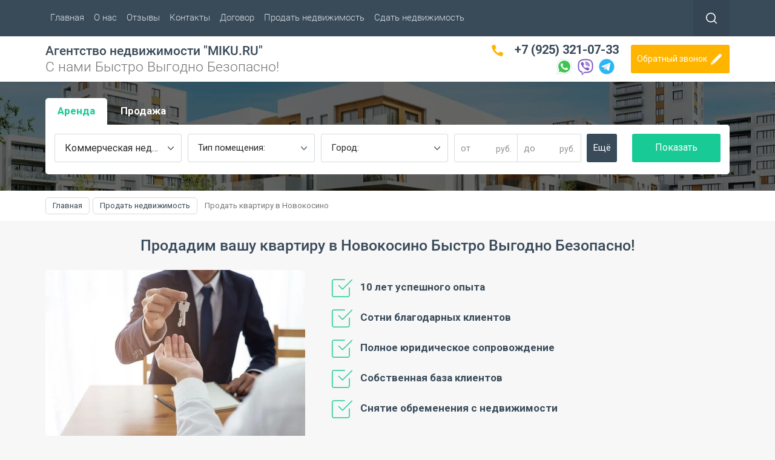

--- FILE ---
content_type: text/html; charset=utf-8
request_url: https://miku.ru/prodat-kvartiru-v-novokosino
body_size: 13878
content:
<!doctype html><html lang="ru"><head><meta charset="utf-8"><meta name="robots" content="all"/><title>Продать квартиру в Новокосино выгодно — (за 1 день)</title><meta name="description" content="Продать квартиру в Новокосино через MIKU.RU - профессиональное агентство недвижимости с полным юридическим сопровождением, анализом рынка и профессиональными риэлторами. Продайте квартиру быстро и без лишних хлопот с нашей помощью!"><meta name="keywords" content=""><meta name="SKYPE_TOOLBAR" content="SKYPE_TOOLBAR_PARSER_COMPATIBLE"><meta name="viewport" content="width=device-width, initial-scale=1.0, maximum-scale=1.0, user-scalable=no"><meta name="format-detection" content="telephone=no"><!--<meta http-equiv="x-rim-auto-match" content="none">--><meta name='yandex-verification' content='4f823535e2425ed1' /><meta name="google-site-verification" content="qUS0c1Tbjr1y2omjJUm4eh1HZzNEW6AwxMkUeGv0crQ" /><link rel="preload" href="/g/libs/jquery/1.10.2/jquery.min.js" as="script"><script src="/g/libs/jquery/1.10.2/jquery.min.js"></script>
	<link rel="preload" href="/g/css/styles_articles_tpl.css" as="style">
	<link rel="stylesheet" href="/g/css/styles_articles_tpl.css">
<meta name="google-site-verification" content="q_Vz-VhAlvNUn_MFJ0B_e_Wfja-iHS_QlURPwO5yY1g" />
<meta name="yandex-verification" content="f3677ce7329dee6a" />
<meta name="yandex-verification" content="b17613f0c8a91ee4" />

            <!-- 46b9544ffa2e5e73c3c971fe2ede35a5 -->
            <script src='/shared/s3/js/lang/ru.js'></script>
            <script src='/shared/s3/js/common.min.js'></script>
        <link rel='stylesheet' type='text/css' href='/shared/s3/css/calendar.css' /><link rel='stylesheet' type='text/css' href='/shared/highslide-4.1.13/highslide.min.css'/>
<script type='text/javascript' src='/shared/highslide-4.1.13/highslide-full.packed.js'></script>
<script type='text/javascript'>
hs.graphicsDir = '/shared/highslide-4.1.13/graphics/';
hs.outlineType = null;
hs.showCredits = false;
hs.lang={cssDirection:'ltr',loadingText:'Загрузка...',loadingTitle:'Кликните чтобы отменить',focusTitle:'Нажмите чтобы перенести вперёд',fullExpandTitle:'Увеличить',fullExpandText:'Полноэкранный',previousText:'Предыдущий',previousTitle:'Назад (стрелка влево)',nextText:'Далее',nextTitle:'Далее (стрелка вправо)',moveTitle:'Передвинуть',moveText:'Передвинуть',closeText:'Закрыть',closeTitle:'Закрыть (Esc)',resizeTitle:'Восстановить размер',playText:'Слайд-шоу',playTitle:'Слайд-шоу (пробел)',pauseText:'Пауза',pauseTitle:'Приостановить слайд-шоу (пробел)',number:'Изображение %1/%2',restoreTitle:'Нажмите чтобы посмотреть картинку, используйте мышь для перетаскивания. Используйте клавиши вперёд и назад'};</script>
<link rel="icon" href="/favicon.png" type="image/png">

<!--s3_require-->
<script type="text/javascript" src="/g/s3/lp/js/lp.core.content.js"></script>
<script type="text/javascript" src="/g/s3/lp/js/calendar.gen.lp_content.js"></script>
<link rel="stylesheet" href="/g/s3/lp/lp_content/css/block32.css" type="text/css"/>
<link rel="stylesheet" href="/g/s3/lp/lp_content/css/block25.css" type="text/css"/>
<link rel="stylesheet" href="/g/s3/lp/lp_content/css/block29.css" type="text/css"/>
<link rel="stylesheet" href="/g/s3/lp/lp_content/css/block10.css" type="text/css"/>
<!--/s3_require-->

<!--s3_goal-->
<script src="/g/s3/goal/1.0.0/s3.goal.js"></script>
<script>new s3.Goal({map:{"341700":{"goal_id":"341700","object_id":"13664686","event":"submit","system":"metrika","label":"mailing","code":"anketa"},"342500":{"goal_id":"342500","object_id":"13664886","event":"submit","system":"metrika","label":"toorder","code":"anketa"},"342700":{"goal_id":"342700","object_id":"13665086","event":"submit","system":"metrika","label":"callback","code":"anketa"},"343300":{"goal_id":"343300","object_id":"15008486","event":"submit","system":"metrika","label":"rent","code":"anketa"},"343500":{"goal_id":"343500","object_id":"17211886","event":"submit","system":"metrika","label":"prodat-nedvizhimost","code":"anketa"},"343700":{"goal_id":"343700","object_id":"17212086","event":"submit","system":"metrika","label":"sdat-nedvizhimost","code":"anketa"},"343900":{"goal_id":"343900","object_id":"15019486","event":"submit","system":"metrika","label":"form3","code":"anketa"},"344100":{"goal_id":"344100","object_id":"13664686","event":"submit","system":"analytics","label":"mailing","code":"anketa"},"344300":{"goal_id":"344300","object_id":"13664886","event":"submit","system":"analytics","label":"toorder","code":"anketa"},"344700":{"goal_id":"344700","object_id":"15008486","event":"submit","system":"analytics","label":"rent","code":"anketa"},"345300":{"goal_id":"345300","object_id":"15019486","event":"submit","system":"analytics","label":"form3","code":"anketa"},"445501":{"goal_id":"445501","object_id":"19185101","event":"submit","system":"metrika","label":"feedback","code":"anketa"},"590101":{"goal_id":"590101","object_id":"10556501","event":"submit","system":"metrika","label":"feedback","code":"anketa"}}, goals: [], ecommerce:[]});</script>
<!--/s3_goal-->




			<link rel="preload" href="/g/shop2v2/default/css/theme.less.css" as="style">
		<link rel="stylesheet" type="text/css" href="/g/shop2v2/default/css/theme.less.css">
	
	<link rel="preload" href="/g/printme.js" as="script">
	<script type="text/javascript" src="/g/printme.js"></script>
	<link rel="preload" href="/g/shop2v2/default/js/tpl.js" as="script">
	<script type="text/javascript" src="/g/shop2v2/default/js/tpl.js"></script>
	<link rel="preload" href="/g/shop2v2/default/js/baron.min.js" as="script">
	<script type="text/javascript" src="/g/shop2v2/default/js/baron.min.js"></script>

	<link rel="preload" href="/g/shop2v2/default/js/shop2.2.js" as="script">
	<script type="text/javascript" src="/g/shop2v2/default/js/shop2.2.js"></script>

<script type="text/javascript">shop2.init({"productRefs": null,"apiHash": {"getSearchMatches":"4e74a23ff4538f55374e5dae29fe4b9c","getFolderCustomFields":"eabaa81161ef9d3345eee9e993ee1d47","getProductListItem":"aa4d4f98cfb32d94df5ebfb718ed0ec2","cartAddItem":"42b2ac73978815cd05ef3cf0900ddbab","cartRemoveItem":"9096aedfe81930bb79bf61bf342cd482","cartUpdate":"9b70ae9e34a56bca530b184c57f058a4","cartRemoveCoupon":"5824b167412f1240803e1cd382449ef1","cartAddCoupon":"d4525ea6696cb88e83bef121e3ce3443","deliveryCalc":"5c81193aaee1265d77ad4c337c16566e","printOrder":"5786a3f051d00747f87c9e1689b9faaf","cancelOrder":"4f635a4c7a7d7aa1cad2dbe6531e7359","cancelOrderNotify":"bf603f4c6670b8de0ea0cdc03abeb28e","repeatOrder":"07849c5871bd43c2cd203c9d8fdf8f7e","paymentMethods":"b6dc8d307f588878707ff20c6306e3a0","compare":"be94f6e3a10eee559d33c66710cf3038","getPromoProducts":"5b49a6a27c370ffe56278029d43dea42"},"hash": null,"verId": 2526578,"mode": "","step": "","uri": "/shop","IMAGES_DIR": "/d/","my": {"list_picture_enlarge":true,"gr_hide_print":true,"accessory":"\u0410\u043a\u0441\u0441\u0435\u0441\u0441\u0443\u0430\u0440\u044b","kit":"\u041d\u0430\u0431\u043e\u0440","recommend":"\u0420\u0435\u043a\u043e\u043c\u0435\u043d\u0434\u0443\u0435\u043c\u044b\u0435","similar":"\u041f\u043e\u0445\u043e\u0436\u0438\u0435","modification":"\u041c\u043e\u0434\u0438\u0444\u0438\u043a\u0430\u0446\u0438\u0438","unique_values":true,"pricelist_options_toggle":true,"rating_hide":true,"hide_in_search":["name","article","text","special","new","per_page"],"show_product_unit":true,"hide_vendor_name":true},"maps_yandex_key":"","maps_google_key":""});</script>
<style type="text/css">.product-item-thumb {width: 180px;}.product-item-thumb .product-image, .product-item-simple .product-image {height: 160px;width: 180px;}.product-item-thumb .product-amount .amount-title {width: 84px;}.product-item-thumb .product-price {width: 130px;}.shop2-product .product-side-l {width: 180px;}.shop2-product .product-image {height: 180px;width: 180px;}.shop2-product .product-thumbnails li {width: 50px;height: 50px;}</style> <link rel="preload" href="/t/v3012/images/theme0/theme.min.css" as="style"><link rel="stylesheet" href="/t/v3012/images/theme0/theme.min.css"><!--[if lt IE 10]><script src="/g/libs/ie9-svg-gradient/0.0.1/ie9-svg-gradient.min.js"></script><script src="/g/libs/jquery-placeholder/2.0.7/jquery.placeholder.min.js"></script><script src="/g/libs/jquery-textshadow/0.0.1/jquery.textshadow.min.js"></script><script src="/g/s3/misc/ie/0.0.1/ie.js"></script><![endif]--><!--[if lt IE 9]><script src="/g/libs/html5shiv/html5.js"></script><![endif]--><!--<link rel="stylesheet" href="/t/v3012/images/css/bdr.addons.scss.css">--><link rel="preload" href="/t/v3012/images/css/site_addons.scss.css" as="style"><link rel="stylesheet" href="/t/v3012/images/css/site_addons.scss.css"><link rel="preload" href="/t/v3012/images/css/site.addons.scss.css" as="style"><link rel="stylesheet" href="/t/v3012/images/css/site.addons.scss.css"><link rel="stylesheet" href="/t/v3012/images/css/seostyle_an_an_1.scss.css">
<script>
setTimeout(function(){
  (function(i,s,o,g,r,a,m){i['GoogleAnalyticsObject']=r;i[r]=i[r]||function(){
  (i[r].q=i[r].q||[]).push(arguments)},i[r].l=1*new Date();a=s.createElement(o),
  m=s.getElementsByTagName(o)[0];a.async=1;a.src=g;m.parentNode.insertBefore(a,m)
  })(window,document,'script','//www.google-analytics.com/analytics.js','ga');

  ga('create', 'UA-27952236-2', 'auto');
  ga('send', 'pageview');
}, 7000);
</script>
</head><body class=""><div class="site-wrapper"><div class="callback-form-wr"><div class="callback-form-in"><div class="close-btn"></div><div class="tpl-anketa" data-api-url="/-/x-api/v1/public/?method=form/postform&param[form_id]=13665086&param[tpl]=global:shop2.2.49-form.minimal.tpl" data-api-type="form">
		<div class="title">Обратный звонок</div>			<form method="post" action="/prodat-kvartiru-v-novokosino" data-s3-anketa-id="13665086">
		<input type="hidden" name="form_id" value="global:shop2.2.49-form.minimal.tpl">
		<input type="hidden" name="tpl" value="global:shop2.2.49-form.minimal.tpl">
		<input type="hidden" name="placeholdered_fields" value="1">
									        <div class="tpl-field type-text field-required ">
	          	          <div class="field-value">
	          		            	<input required  type="text" size="30" maxlength="100" value="" name="d[0]" placeholder="Имя *" />
	            	            	          </div>
	        </div>
	        						        <div class="tpl-field type-text field-required ">
	          	          <div class="field-value">
	          		            	<input required  type="text" size="30" maxlength="100" value="" name="d[1]" placeholder="Номер телефона *" />
	            	            	          </div>
	        </div>
	        						        <div class="tpl-field type-textarea ">
	          	          <div class="field-value">
	          		            	<textarea  cols="50" rows="7" name="d[2]" placeholder="Комментарий"></textarea>
	            	            	          </div>
	        </div>
	        						        <div class="tpl-field type-checkbox ">
	          	          <div class="field-value">
	          						<ul>
													<li><label><input  type="checkbox" value="Да" name="d[3]" />Даю согласие на обработку<a href="/user/agreement"> моих данных</a></label></li>
											</ul>
					            	          </div>
	        </div>
	        		
		
		<div class="tpl-field tpl-field-button">
			<button type="submit" class="tpl-form-button">Отправить</button>
		</div>

		<re-captcha data-captcha="recaptcha"
     data-name="captcha"
     data-sitekey="6LcNwrMcAAAAAOCVMf8ZlES6oZipbnEgI-K9C8ld"
     data-lang="ru"
     data-rsize="invisible"
     data-type="image"
     data-theme="light"></re-captcha></form>
					</div>
</div></div><div class="top-panel-line"><div class="top-panel-line-in"><div class="folder-top-wr"><div class="folder-block-title"><span><span>Тест</span></span></div><ul class="folder-ul"><li><a href="/kommercheskaya-nedvizhimost" ><span>Коммерческая недвижимость</span></a></li><li><a href="/zhilaya-nedvizhimost" ><span>Жилая недвижимость</span></a></li><li><a href="/zagorodnaya-nedvizhimost" ><span>Загородная недвижимость</span></a></li></ul></div><div class="mobile-top-menu-burger"></div><div class="menu-top-wr"><nav class="menu-top-in"><div class="menu-top-title">Меню</div><ul class="menu-top"><li><a href="/" ><span>Главная</span></a></li><li><a href="/o-nas" ><span>О нас</span></a></li><li><a href="/otzyvy" ><span>Отзывы</span></a></li><li><a href="/kontakty" ><span>Контакты</span></a></li><li><a href="/dogovor-nayma-zhilogo-pomescheniya" ><span>Договор</span></a></li><li class="opened"><a href="/prodat-nedvizhimost" ><span>Продать недвижимость</span></a><ul class="level-2"><li><a href="/prodat-kvartiru" ><span>Продать квартиру</span></a></li><li><a href="/prodat-komnatu" ><span>Продать комнату</span></a></li><li><a href="/prodat-odnokomnatnuyu-kvartiru" ><span>Продать однокомнатную квартиру</span></a></li><li><a href="/prodat-dvuhkomnatnuyu-kvartiru" ><span>Продать двухкомнатную квартиру</span></a></li><li><a href="/prodat-trehkomnatnuyu-kvartiru" ><span>Продать трехкомнатную квартиру</span></a></li><li><a href="/prodat-chetyrehkomnatnuyu-kvartiru" ><span>Продать четырехкомнатную квартиру</span></a></li><li><a href="/prodat-kvartiru-studiyu" ><span>Продать квартиру студию</span></a></li><li><a href="/prodat-kvartiru-v-ipoteke" ><span>Продать квартиру в ипотеке</span></a></li><li><a href="/prodat-kvartiru-v-vidnom" ><span>Продать квартиру в Видном</span></a></li><li><a href="/prodat-kvartiru-v-domodedovo" ><span>Продать квартиру в Домодедово</span></a></li><li><a href="/prodat-kvartiru-v-podolske" ><span>Продать квартиру в Подольске</span></a></li><li><a href="/prodat-kvartiru-v-stupino" ><span>Продать квартиру в Ступино</span></a></li><li><a href="/prodat-kvartiru-v-kashire" ><span>Продать квартиру в Кашире</span></a></li><li><a href="/prodat-kvartiru-v-ozherele" ><span>Продать квартиру в Ожерелье</span></a></li><li><a href="/prodat-kvartiru-v-ozerah" ><span>Продать квартиру в Озерах</span></a></li><li><a href="/prodat-kvartiru-v-nekrasovke" ><span>Продать квартиру в Некрасовке</span></a></li><li><a href="/prodat-kvartiru-v-lyubercah" ><span>Продать квартиру в Люберцах</span></a></li><li><a href="/prodat-kvartiru-v-zhulebino" ><span>Продать квартиру в Жулебино</span></a></li><li><a href="/prodat-kvartiru-v-kotelnikah" ><span>Продать квартиру в Котельниках</span></a></li><li class="opened active"><a href="/prodat-kvartiru-v-novokosino" ><span>Продать квартиру в Новокосино</span></a></li><li><a href="/prodat-kvartiru-v-reutove" ><span>Продать квартиру в Реутове</span></a></li><li><a href="/prodat-dom" ><span>Продать дом</span></a></li><li><a href="/prodat-dachu" ><span>Продать дачу</span></a></li><li><a href="/prodat-zemelnyj-uchastok" ><span>Продать земельный участок</span></a></li></ul></li><li><a href="/sdat-nedvizhimost" ><span>Сдать недвижимость</span></a><ul class="level-2"><li><a href="/sdat-komnatu" ><span>Сдать комнату</span></a></li><li><a href="/sdat-kvartiru" ><span>Сдать квартиру</span></a></li><li><a href="/sdat-odnokomnatnuyu-kvartiru" ><span>Сдать однокомнатную квартиру</span></a></li><li><a href="/sdat-dvuhkomnatnuyu-kvartiru" ><span>Сдать двухкомнатную квартиру</span></a></li><li><a href="/sdat-trehkomnatnuyu-kvartiru" ><span>Сдать трехкомнатную квартиру</span></a></li><li><a href="/sdat-kvartiry-v-lyubercy" ><span>Сдать квартиру в Люберцах</span></a></li><li><a href="/sdat-kvartiru-v-nekrasovke" ><span>Сдать квартиру в Некрасовке</span></a></li><li><a href="/sdat-kvartiry-v-kozhuhovo" ><span>Сдать квартиру в Кожухово</span></a></li><li><a href="/sdat-kvartiru-v-novokosino" ><span>Сдать квартиру в Новокосино</span></a></li><li><a href="/sdat-kvartiru-v-vidnoe" ><span>Сдать квартиру в Видное</span></a></li><li><a href="/sdat-kvartiru-v-domodedovo" ><span>Сдать квартиру в Домодедово</span></a></li><li><a href="/sdat-kvartiru-v-podolske" ><span>Сдать квартиру в Подольске</span></a></li><li><a href="/sdat-kvartiru-v-stupino" ><span>Сдать квартиру в Ступино</span></a></li><li><a href="/sdat-kvartiru-v-kashire" ><span>Сдать квартиру в Кашире</span></a></li><li><a href="/sdat-kvartiru-v-ozherele" ><span>Сдать квартиру в Ожерелье</span></a></li><li><a href="/sdat-kvartiru-v-ozerah" ><span>Сдать квартиру в Озерах</span></a></li><li><a href="/sdat-kommercheskuyu-nedvizhimost" ><span>Сдать коммерческую недвижимость</span></a></li><li><a href="/sdat-nezhiloe-pomeshchenie-v-arendu" ><span>Сдать помещение</span></a></li><li><a href="/sdat-torgovuyu-ploschad-v-arendu" ><span>Сдать торговую площадь</span></a></li><li><a href="/sdat-magazin-v-arendu" ><span>Сдать магазин</span></a></li><li><a href="/sdat-ofis-v-arendu" ><span>Сдать офис</span></a></li><li><a href="/sdat-kafe-v-arendu" ><span>Сдать кафе</span></a></li><li><a href="/sdat-bar-v-arendu" ><span>Сдать бар</span></a></li><li><a href="/sdat-restoran-v-arendu" ><span>Сдать ресторан</span></a></li><li><a href="/sdat-stolovuyu-v-arendu" ><span>Сдать столовую</span></a></li><li><a href="/sdat-obschepit-v-arendu" ><span>Сдать общепит</span></a></li><li><a href="/sdat-sklad-v-arendu" ><span>Сдать склад</span></a></li><li><a href="/sdat-pavilon-v-arendu" ><span>Сдать павильон</span></a></li><li><a href="/sdat-avtomoyku-v-arendu" ><span>Сдать автомойку</span></a></li><li><a href="/sdat-avtoservis-v-arendu" ><span>Сдать автосервис</span></a></li><li><a href="/sdat-parikmaherskuyu-v-arendu" ><span>Сдать парикмахерскую</span></a></li><li><a href="/sdat-salon-krasoty-v-arendu" ><span>Сдать салон красоты</span></a></li><li><a href="/sdat-medicinskiy-centr-v-arendu" ><span>Сдать медицинский центр</span></a></li><li><a href="/sdat-pomeschenie-pod-bank-v-arendu" ><span>Сдать помещение под банк</span></a></li><li><a href="/sdat-pomeshchenie-pod-apteku" ><span>Сдать помещение под аптеку</span></a></li><li><a href="/sdat-zdanie-osobnyak-v-arendu" ><span>Сдать здание, особняк</span></a></li></ul></li></ul></nav></div><div class="site-search-btn"></div><div class="site-search-wr"><div class="close-btn"></div><form action="/shop/search" method="get" class="site-search-form clear-self" enctype="multipart/form-data"><input type="text" class="search-text" name="s[name]" onBlur="this.placeholder=this.placeholder==''?'Поиск по сайту':this.placeholder" onFocus="this.placeholder=this.placeholder=='Поиск по сайту'?'':this.placeholder;" placeholder="Поиск по сайту" /><input type="submit" class="search-but" value=""/><re-captcha data-captcha="recaptcha"
     data-name="captcha"
     data-sitekey="6LcNwrMcAAAAAOCVMf8ZlES6oZipbnEgI-K9C8ld"
     data-lang="ru"
     data-rsize="invisible"
     data-type="image"
     data-theme="light"></re-captcha></form></div></div></div><header role="banner" class="site-header"><div class="site-header-in"><div class="company-block"><div class="comapany-name-wr"><div class="comapany-name"><a href="https://miku.ru" title="На главную страницу">Агентство недвижимости &quot;MIKU.RU&quot;</a></div><div class="company-activity">С нами Быстро Выгодно Безопасно!</div></div></div><div class="company-contacts none-address"><div class="top-phone"><div><a href="tel:+79253210733">+7 (925) 321-07-33</a></div><div class="soc-block"><a rel="nofollow" target="_blank" href="whatsapp://send/?phone=79636094875"><img src=/thumb/2/V4hNpWryoNR3mVR1DKkBZw/30c30/d/vacap.png alt="/"></a><a rel="nofollow" target="_blank" href="viber://chat?number=79636094875"><img src=/thumb/2/PX9Mr_PV1ucoH-9fjYImkQ/30c30/d/vajber.png alt="/"></a><a rel="nofollow" target="_blank" href="tg://resolve?domain=MARUSYAMIKU"><img src=/thumb/2/9JYyTsvbDYJiK5LQTqOEGw/30c30/d/telegram.png alt="/"></a></div></div><div class="callback-form-btn-top"><span>Обратный звонок</span></div></div></div></header> <!-- .site-header --><div class="block-shop-search-wr page-in"><div class="block-shop-search-background" style="background-image: url('/d/top-pic_0.jpg');"></div><div class="block-shop-search-in "><div class="mobile-view-search-btn-wr"><div class="mobile-view-search-btn"><span>Подобрать жилье</span></div></div><div class="search-block-wr"><div class="close-mobile-search"></div>
    
<div class="search-online-store">

	<div class="block-body">
		<div class="shop-search-close">Закрыть</div>
		<form class="dropdown" action="/shop/search" enctype="multipart/form-data">
			<input type="hidden" name="sort_by" value="">
			<div class="hidden-items"></div>
									
																						<div class="field-product-type">
																					<label>
								<input type="radio" name="s[s_em_ili_prodaza]" value="132492886" checked="checked">
								<span class="checked"></span>
								<span>Аренда</span>
							</label>
																					<label>
								<input type="radio" name="s[s_em_ili_prodaza]" value="132492686" >
								<span class="checked"></span>
								<span>Продажа</span>
							</label>
																				</div>
																						<div class="first-line">
							<div class="field select folders-select">
					<span class="field-title" data-name="Тип недвижимости">Тип недвижимости:</span>
					<select name="s[folder_id]" id="s[folder_id]">
																																	                            <option value="280362486" >
	                                 Коммерческая недвижимость
	                            </option>
	                        														                            <option value="280359686" >
	                                 Жилая недвижимость
	                            </option>
	                        														                            <option value="280362686" >
	                                 Загородная недвижимость
	                            </option>
	                        											</select>
				</div>
										<div class="field dimension price-search">
					<span class="field-title">Цена</span>
					<label class="start">
						<span class="unit-title">руб.</span>
						<input name="s[price][min]" type="text" value="" placeholder="от">
					</label>
					<label class="end">
						<span class="unit-title">руб.</span>
						<input name="s[price][max]" type="text" value="" placeholder="до">
					</label>
				</div>
						</div>
			
						<div id="shop2_search_global_fields">
				
			
			
										

						</div>
			
			
			
						<div id="shop2_search_custom_fields"></div>
			
			
					
			
									<div class="clear-self"></div>
			<div class="submit">
				<div class="opened-all-selsect">Ещё</div>
				<div class="reset-btn"><span>Сбросить</span></div>
				<button type="submit" class="search-btn btn-variant1">Показать</button>
			</div>
		<re-captcha data-captcha="recaptcha"
     data-name="captcha"
     data-sitekey="6LcNwrMcAAAAAOCVMf8ZlES6oZipbnEgI-K9C8ld"
     data-lang="ru"
     data-rsize="invisible"
     data-type="image"
     data-theme="light"></re-captcha></form>
	</div>
</div><!-- Search Form --></div></div></div><div class="path-wrapper">
<div class="site-path" data-url="/prodat-kvartiru-v-novokosino"><a href="/"><span>Главная</span></a> <a href="/prodat-nedvizhimost"><span>Продать недвижимость</span></a> <span>Продать квартиру в Новокосино</span></div></div><div class="h1-wr"><div class="h1-in marginLeft"><h1>Продадим вашу квартиру в Новокосино Быстро Выгодно Безопасно!</h1></div></div><div class="site-container"><aside role="complementary" class="site-sidebar left"><div class="folders-block-left"><ul class="folder-ul"><li><a href="/kommercheskaya-nedvizhimost" ><span>Коммерческая недвижимость</span></a></li><li><a href="/zhilaya-nedvizhimost" ><span>Жилая недвижимость</span></a></li><li><a href="/zagorodnaya-nedvizhimost" ><span>Загородная недвижимость</span></a></li></ul></div><div class="edit-block-main-wr left-column"><div class="edit-block-main-left"><div class="edit-block-main-left-body"><div class="edit-block-main-title">Скидки до 10% на готовый дом!</div><div class="edit-block-main-description">В микрорайоне будет школа, детский сад, торгово-развлекательный центр с кинотеатром и фитнес-клубом, магазины, парикмахерские и многое другое для комфортного проживания в нашем современном мире.</div></div></div><div class="edit-block-main-right" style="background-image: url('/d/edit_block_pic.jpg');"></div></div></aside> <!-- .site-sidebar.left --><main role="main" class="site-main"><div class="site-main__inner">				
			<link rel="stylesheet" href="/g/s3/css/submenu.css">
		<div class="lpc-content-wrapper"><script>var mapKeys = {google: "",yandex: ""};</script><!-- LP requires --><link rel="stylesheet" href="/g/s3/lp/lp_content/css/lp_styles.css" type="text/css"/><script src="/g/s3/lp/lp_content/js/lp_content.js"></script><link rel="stylesheet" href="/t/images/seostyle_an.scss.css" type="text/css"/><div id="lpc-styles-container"></div><!-- LP requires --><script>s3LP.page_blocking = false;s3LP.templateID = 861;</script><script>$(window).on("load", function(){s3LP.init({"is_cms":false});});</script><div class="decor-wrap">
    <div class="seopage_sellBlock_wrap" id="_lp_block_161615508" data-block-layout="1206461">
    	        <div class="sellBlock_body">
        	            <div class="sellBlock_image">
                <img src="/thumb/2/-eK_GxZbpOTWu0WVXFKANQ/728r510/d/54727201_3.jpg"alt="Срочно продать квартиру новокосино" title="Продать квартиру в Новокосино">
				
				            </div>
            
            <div class="sellBlock_bloksWr">
                <div class="sellBlock_bloks_top">
                	                    
                     
					<ul class="sellBlock_list">
												<li>
							<span class="sellBlock__list_icon"></span>
							<span class="sellBlock__list_body">
								<span class="sellBlock__list_title">10 лет успешного опыта</span>
								<span class="sellBlock__list_text"></span>
							</span>
						</li>
												<li>
							<span class="sellBlock__list_icon"></span>
							<span class="sellBlock__list_body">
								<span class="sellBlock__list_title">Сотни благодарных клиентов</span>
								<span class="sellBlock__list_text"></span>
							</span>
						</li>
												<li>
							<span class="sellBlock__list_icon"></span>
							<span class="sellBlock__list_body">
								<span class="sellBlock__list_title">Полное юридическое сопровождение</span>
								<span class="sellBlock__list_text"></span>
							</span>
						</li>
												<li>
							<span class="sellBlock__list_icon"></span>
							<span class="sellBlock__list_body">
								<span class="sellBlock__list_title">Собственная база клиентов</span>
								<span class="sellBlock__list_text"></span>
							</span>
						</li>
												<li>
							<span class="sellBlock__list_icon"></span>
							<span class="sellBlock__list_body">
								<span class="sellBlock__list_title">Снятие обременения с недвижимости</span>
								<span class="sellBlock__list_text"></span>
							</span>
						</li>
											</ul>
					                    
                    					
					                </div>
				
				            </div>
        </div>
    </div>

        <div class="saleseopage_popapFormBlock_wrap" id="_lp_block_161615708" data-block-layout="1202661">
        	
                    <div class="popapFormBlock_body" style="background-image: url()">
          	            <div class="popapFormBlock_strouk" data-editable="true" data-path="text">Развернутые консультации для клиентов - бесплатно</div>
							<a  data-api-url="/-/x-api/v1/public/?method=form/postform&param[form_id]=39782708&param[tpl]=global:fast_sale.v2.form.tpl&ver_id=2526578" data-popup-form class="popapFormBlock_button seopage_commBut_typeOne" data-editable="true" data-path="but_text">Связаться со специалистом</a>
			          </div>
        </div>

<div class="fastcons_text_block_pack" id="_lp_block_161616508" data-block-layout="1190661">
		<h2 class="fastcons_text_block_title seopage_commTitle" data-editable="true" data-path="name">Срочно продать квартиру в Новокосино через Агентство MIKU.RU</h2>
        <div class="fastcons_text_block_body">
        <div class="fastcons_text_block_text" data-editable="true" data-path="body">
        	<div>Агентство недвижимости MIKU.RU &mdash; ваш надежный партнер в продаже квартиры в прекрасном районе Новокосино. Наши профессиональные риэлторы готовы предоставить вам не только высокий уровень сервиса, но и поддержку на всех этапах сделки, сделав процесс максимально комфортным и эффективным.</div>

<p>Если вы задумали продать квартиру в Новокосино, одним из самых удобных и эффективных способов это сделать является обращение в агентство недвижимости MIKU.RU. Наши профессиональные риэлторы окажут вам всестороннюю помощь в продаже вашей недвижимости, а также предоставят полное юридическое сопровождение на всех этапах сделки.</p>
        </div>
        
            </div>
</div>

    <div class="seopage_fourthWorkOrder_wrap" id="_lp_block_161615908" data-block-layout="1205861">
    	        <div class="seopage_fourthWorkOrder_title" data-editable="true" data-path="name">Почему продать квартиру лучше через агентство «MIKU.RU»</div>
                <div class="fourthWorkOrder_body">
        	            <div class="fourthWorkOrder_blocksWr">
            	                <div class="fourthWorkOrder_blocksIcon"><div class="fourthWorkOrder_blocksIconIn"><img data-update-image="true" data-path="work_blocks.0.icon" src="/thumb/2/yHD5mwatUHWIOzP7TLmk0w/40r40/d/checkmark_13.svg"></div></div>
                                <div class="fourthWorkOrder_blockStr">
                    <div class="fourthWorkOrder_blockTit" data-editable="true" data-path="work_blocks.0.title">Реальная оценка</div>
                                        <div class="fourthWorkOrder_blockText" data-editable="true" data-path="work_blocks.0.text">Расчет реальной рыночной стоимости квадратного метра</div>
                                    </div>
            </div>
			            <div class="fourthWorkOrder_blocksWr">
            	                <div class="fourthWorkOrder_blocksIcon"><div class="fourthWorkOrder_blocksIconIn"><img data-update-image="true" data-path="work_blocks.1.icon" src="/thumb/2/yHD5mwatUHWIOzP7TLmk0w/40r40/d/checkmark_13.svg"></div></div>
                                <div class="fourthWorkOrder_blockStr">
                    <div class="fourthWorkOrder_blockTit" data-editable="true" data-path="work_blocks.1.title">Гарантия юридической чистоты сделок</div>
                                        <div class="fourthWorkOrder_blockText" data-editable="true" data-path="work_blocks.1.text">Убережем от недобросовестных продавцов, покупателей, “черных” маклеров</div>
                                    </div>
            </div>
			            <div class="fourthWorkOrder_blocksWr">
            	                <div class="fourthWorkOrder_blocksIcon"><div class="fourthWorkOrder_blocksIconIn"><img data-update-image="true" data-path="work_blocks.2.icon" src="/thumb/2/yHD5mwatUHWIOzP7TLmk0w/40r40/d/checkmark_13.svg"></div></div>
                                <div class="fourthWorkOrder_blockStr">
                    <div class="fourthWorkOrder_blockTit" data-editable="true" data-path="work_blocks.2.title">Предпродажная подготовка</div>
                                        <div class="fourthWorkOrder_blockText" data-editable="true" data-path="work_blocks.2.text">Наведем порядок, пригласим проверенную бригаду для проведения срочного косметического ремонта</div>
                                    </div>
            </div>
			            <div class="fourthWorkOrder_blocksWr">
            	                <div class="fourthWorkOrder_blocksIcon"><div class="fourthWorkOrder_blocksIconIn"><img data-update-image="true" data-path="work_blocks.3.icon" src="/thumb/2/yHD5mwatUHWIOzP7TLmk0w/40r40/d/checkmark_13.svg"></div></div>
                                <div class="fourthWorkOrder_blockStr">
                    <div class="fourthWorkOrder_blockTit" data-editable="true" data-path="work_blocks.3.title">Помощь с одобрением ипотечных кредитов</div>
                                        <div class="fourthWorkOrder_blockText" data-editable="true" data-path="work_blocks.3.text">даже при нестандартных ситуациях (отказе в банке)</div>
                                    </div>
            </div>
			        </div>
    </div>

<div class="fastcons_text_block_pack" id="_lp_block_196044308" data-block-layout="1190661">
		<h3 class="fastcons_text_block_title seopage_commTitle" data-editable="true" data-path="name">Профессиональная помощь от агентства недвижимости MIKU.RU</h3>
        <div class="fastcons_text_block_body">
        <div class="fastcons_text_block_text" data-editable="true" data-path="body">
        	<div><strong>Анализ рынка недвижимости</strong><br />
<br />
Одним из ключевых моментов при продаже квартиры является анализ рынка недвижимости. Наши специалисты проведут глубокое исследование рынка в районе Новокосино, чтобы определить оптимальную цену для вашей квартиры. Мы учтем все особенности и преимущества вашего жилья, чтобы максимально эффективно продвигать его на рынке.<br />
<br />
<strong>Подготовка договора купли-продажи</strong><br />
<br />
Оформление договора купли-продажи недвижимости - ответственный и важный этап в продаже квартиры. Наши юристы грамотно подготовят все необходимые документы, чтобы обеспечить безопасность и законность сделки. Мы уделяем особое внимание деталям и всегда защищаем интересы наших клиентов.<br />
<br />
<strong>Бесплатные консультативные услуги</strong><br />
<br />
В агентстве недвижимости MIKU.RU мы предоставляем бесплатные консультации по всем вопросам, связанным с продажей квартиры в Новокосино. Наши эксперты ответят на все ваши вопросы, помогут разрешить возможные трудности и дадут рекомендации по оптимизации процесса продажи.<br />
<br />
<strong>Оперативный выход на сделку</strong><br />
<br />
Мы понимаем, что время - драгоценный ресурс, поэтому оперативность - один из наших приоритетов. Наша команда всегда готова быстро реагировать на изменения на рынке недвижимости и оперативно выходить на сделку. Мы ценим ваше время и гарантируем эффективное и быстрое завершение сделки.<br />
<br />
Если вы хотите продать квартиру в Новокосино без лишних хлопот и стресса, обратитесь в агентство недвижимости MIKU.RU. Наши профессионалы помогут вам провести успешную сделку, обеспечив все необходимые услуги и поддержку на каждом этапе. Доверьте продажу своей квартиры опытным специалистам и получите максимальную выгоду от сделки.</div>
        </div>
        
            </div>
</div>

        <div class="saleseopage_popapFormBlock_wrap" id="_lp_block_161616308" data-block-layout="1202661">
        	
          			<div class="saleseopage_popapFormBlock_title seopage_commTitle" data-editable="true" data-path="name">Остались вопросы? Интересно?</div>
                    <div class="popapFormBlock_body" style="background-image: url()">
          	            <div class="popapFormBlock_strouk" data-editable="true" data-path="text">Оставьте свои контакты, мы свяжемся с Вами для уточнения деталей</div>
							<a  data-api-url="/-/x-api/v1/public/?method=form/postform&param[form_id]=39782908&param[tpl]=global:fast_sale.v2.form.tpl&ver_id=2526578" data-popup-form class="popapFormBlock_button seopage_commBut_typeOne" data-editable="true" data-path="but_text">Оставить заявку</a>
			          </div>
        </div>
</div></div>	


</div></main> <!-- .site-main --></div><footer role="contentinfo" class="site-footer"><div class="site-footer-in"><div class="footer-top"><nav class="menu-bottom-wrap"><ul class="menu-bottom"><li><a href="/karta-sayta" >Карта сайта</a></li><li><a href="/search" >Поиск по сайту</a></li><li><a href="/arenda" >Аренда</a></li><li><a href="/prodazha" >Продажа</a></li></ul></nav><div class="footer-contacts-wr"><div class="footer-contacts-left"><div class="callback-form-btn-bot"><span class="btn-border"></span><span class="btn-title">Обратный звонок</span></div></div><div class="footer-contacts-right"><div class="bot-phone"><div><a href="tel:+79253210733">+7 (925) 321-07-33</a></div></div><div class="soc-block"><a rel="nofollow" target="_blank" href="whatsapp://send/?phone=79636094875"><img src=/thumb/2/V4hNpWryoNR3mVR1DKkBZw/30c30/d/vacap.png alt="/"></a><a rel="nofollow" target="_blank" href="viber://chat?number=79636094875"><img src=/thumb/2/PX9Mr_PV1ucoH-9fjYImkQ/30c30/d/vajber.png alt="/"></a><a rel="nofollow" target="_blank" href="tg://resolve?domain=MARUSYAMIKU"><img src=/thumb/2/9JYyTsvbDYJiK5LQTqOEGw/30c30/d/telegram.png alt="/"></a></div></div></div></div><div class="footer-bot"><div class="site-name"><p><strong>&copy; 2009 - 2025 Недвижимость Москвы и Московской области</strong></p>

<p style="text-align: center;">&nbsp; &nbsp;<strong> &nbsp;С нами Быстро Выгодно Безопасно!</strong></p></div><div class="site-counters"><!-- Yandex.Metrika informer -->
<a href="https://metrika.yandex.ru/stat/?id=67609633&amp;from=informer"
target="_blank" rel="nofollow"><img src="https://informer.yandex.ru/informer/67609633/3_1_FFFFFFFF_EFEFEFFF_0_pageviews"
style="width:88px; height:31px; border:0;" alt="Яндекс.Метрика" title="Яндекс.Метрика: данные за сегодня (просмотры, визиты и уникальные посетители)" class="ym-advanced-informer" data-cid="67609633" data-lang="ru" /></a>
<!-- /Yandex.Metrika informer -->

<!-- Yandex.Metrika counter -->
<script type="text/javascript" >
   (function(m,e,t,r,i,k,a){m[i]=m[i]||function(){(m[i].a=m[i].a||[]).push(arguments)};
   m[i].l=1*new Date();
   for (var j = 0; j < document.scripts.length; j++) {if (document.scripts[j].src === r) { return; }}
   k=e.createElement(t),a=e.getElementsByTagName(t)[0],k.async=1,k.src=r,a.parentNode.insertBefore(k,a)})
   (window, document, "script", "https://mc.yandex.ru/metrika/tag.js", "ym");

   ym(67609633, "init", {
        clickmap:true,
        trackLinks:true,
        accurateTrackBounce:true,
        webvisor:true,
        ecommerce:"dataLayer"
   });
</script>
<noscript><div><img src="https://mc.yandex.ru/watch/67609633" style="position:absolute; left:-9999px;" alt="" /></div></noscript>
<!-- /Yandex.Metrika counter -->
<!--__INFO2026-01-20 01:16:48INFO__-->
</div><div class="site-copyright"><span style='font-size:14px;' class='copyright'><!--noindex--><a href="#" onClick="document.location='https://design.megagroup.ru?utm_referrer='+location.hostname" rel="nofollow" target="_blank" class="copyright"><img src="/g/mlogo/svg/sozdanie-saitov-megagroup-ru-dark.svg" class="copyright"></a><!--/noindex--></span></div></div></div></footer> <!-- .site-footer --></div><script src="/t/v3012/images/js/flexFix.js"></script><script type='text/javascript' src="/g/s3/misc/eventable/0.0.1/s3.eventable.js"></script><script type='text/javascript' src="/g/s3/misc/math/0.0.1/s3.math.js"></script><script type='text/javascript' src="/g/s3/menu/allin/0.0.2/s3.menu.allin.js"></script><link rel="stylesheet" href="/g/s3/lp/css/lightgallery.min.css"><script type='text/javascript' src="/g/s3/lp/js/lightgallery.min.js"></script><script type='text/javascript' src="/g/s3/lp/js/lg-zoom.min.js"></script><script src="/g/s3/misc/form/1.2.0/s3.form.js"></script><script src="/g/libs/jquery-formstyler/1.7.4/jquery.formstyler.min.js"></script><script src="/t/v3012/images/js/owl.carousel.min.js"></script><script src="/t/v3012/images/js/one.line.menu.js" charset="utf-8"></script><script src="/g/libs/jquery-sly/1.6.1/sly.min.js"></script><script src="/g/libs/jquery-responsive-tabs/1.5.1/jquery.responsivetabs.min.js"></script><script src="/t/v3012/images/js/main_local.js" charset="utf-8"></script><script src="/t/v3012/images/js/site.addons.js"></script>
<!-- assets.bottom -->
<!-- </noscript></script></style> -->
<script src="/my/s3/js/site.min.js?1768462484" ></script>
<script >/*<![CDATA[*/
var megacounter_key="ceb4b25bc85bcfd4c9c7a6824c47e629";
(function(d){
    var s = d.createElement("script");
    s.src = "//counter.megagroup.ru/loader.js?"+new Date().getTime();
    s.async = true;
    d.getElementsByTagName("head")[0].appendChild(s);
})(document);
/*]]>*/</script>
<script >/*<![CDATA[*/
$ite.start({"sid":2506309,"vid":2526578,"aid":2995790,"stid":4,"cp":21,"active":true,"domain":"miku.ru","lang":"ru","trusted":false,"debug":false,"captcha":3,"onetap":[{"provider":"vkontakte","provider_id":"51947820","code_verifier":"5ZlQZTjMMjVkZMWWmMlI23YYT31OxZGyxVNmAzNY2AM"}]});
/*]]>*/</script>
<!-- /assets.bottom -->
</body><!-- ID --></html>

--- FILE ---
content_type: text/css
request_url: https://miku.ru/t/v3012/images/theme0/theme.min.css
body_size: 47842
content:
@charset "utf-8";html{font-family:sans-serif;-ms-text-size-adjust:100%;-webkit-text-size-adjust:100%;overflow-y:scroll}body{margin:0}article,aside,details,figcaption,figure,footer,header,hgroup,main,menu,nav,section,summary{display:block}audio,canvas,progress,video{display:inline-block;vertical-align:baseline}audio:not([controls]){display:none;height:0}[hidden],template{display:none}a{background-color:transparent}a:active,a:hover{outline:0}abbr[title]{border-bottom:1px dotted}b,strong{font-weight:700}dfn{font-style:italic}h1{font-size:2em;margin:.67em 0}mark{background:#ff0;color:#000}small{font-size:80%}sub,sup{font-size:75%;line-height:0;position:relative;vertical-align:baseline}sup{top:-.5em}sub{bottom:-.25em}img{border:0}svg:not(:root){overflow:hidden}figure{margin:1em 40px}hr{box-sizing:content-box;height:0}pre{overflow:auto}code,kbd,pre,samp{font-family:monospace,monospace;font-size:1em}button,input,optgroup,select,textarea{font:inherit;margin:0}button{overflow:visible}button,select{text-transform:none}button,html input[type=button],input[type=reset],input[type=submit]{-webkit-appearance:button;cursor:pointer}button[disabled],html input[disabled]{cursor:default}button::-moz-focus-inner,input::-moz-focus-inner{border:0;padding:0}input{line-height:normal}input[type=checkbox],input[type=radio]{box-sizing:border-box;padding:0}input[type=number]::-webkit-inner-spin-button,input[type=number]::-webkit-outer-spin-button{height:auto}input[type=search]{-webkit-appearance:textfield;box-sizing:content-box}input[type=search]::-webkit-search-cancel-button,input[type=search]::-webkit-search-decoration{-webkit-appearance:none}fieldset{border:1px solid silver;margin:0 2px;padding:.35em .625em .75em}legend{border:0;padding:0}textarea{overflow:auto}optgroup{font-weight:700}table{border-collapse:collapse}@media print{*{background:0 0!important;color:#000!important;box-shadow:none!important;text-shadow:none!important}a,a:visited{text-decoration:underline}a[href]:after{content:" (" attr(href) ")"}abbr[title]:after{content:" (" attr(title) ")"}blockquote,pre{border:1px solid #999;page-break-inside:avoid}thead{display:table-header-group}img,tr{page-break-inside:avoid}img{max-width:100%!important}@page{margin:.5cm}h2,h3,p{orphans:3;widows:3}h2,h3{page-break-after:avoid}}.hide{display:none}.show{display:block}.invisible{visibility:hidden}.visible{visibility:visible}.reset-indents{padding:0;margin:0}.reset-font{line-height:0;font-size:0}.clear-list{list-style:none;padding:0;margin:0}.clearfix:after,.clearfix:before{display:table;content:"";line-height:0;font-size:0}.clearfix:after{clear:both}.clear{visibility:hidden;clear:both;height:0;font-size:1px;line-height:0}.clear-self::after{display:block;visibility:hidden;clear:both;height:0;content:''}.overflowHidden{overflow:hidden}.YMaps,.thumb,.ymaps-map{color:#000}.table{display:table}.table .tr{display:table-row}.table .tr .td{display:table-cell}.table0,.table1,.table2{border-collapse:collapse}.table0 td,.table1 td,.table2 td{padding:.5em}.table1,.table2{border:1px solid #afafaf}.table1 td,.table1 th,.table2 td,.table2 th{border:1px solid #afafaf}.table2 th{padding:.5em;color:#fff;background:red}body,html{height:100%}html{font-size:14px}body{position:relative;min-width:320px;text-align:left;color:#585858;background:#f7f7f7;font-family:Arial,Helvetica,sans-serif;line-height:1.25}h1,h2,h3,h4,h5,h6{color:#394a59;font-family:Roboto,Arial,Helvetica,sans-serif;font-weight:500;font-style:normal}h1{margin:0;font-size:25px}h2{font-size:23px}h3{font-size:21px}h4{font-size:19px}h5{font-size:18px}h6{font-size:17px}h5,h6{font-weight:700}.h1-wr{max-width:1130px;margin:25px auto;width:100%}@media (max-width:1170px){.h1-wr{margin:25px 20px;width:auto}}@media screen and (min-width:940px){.h1-wr .h1-in.marginLeft{margin-left:287px}}a{text-decoration:underline;color:#18ca95}a:hover{text-decoration:none}a img{border-color:#585858}.table-wrapper,img,object,object embed,textarea{max-width:100%}.table-wrapper{overflow:auto}svg:not(:root){overflow:visible}img{height:auto}table img{max-width:none}*{-webkit-tap-highlight-color:transparent}input[type=password],input[type=text],textarea{-webkit-appearance:none;outline:0;box-shadow:none;font-size:15px;color:#2b2b2b;width:100%;max-width:420px;padding:0 10px;height:30px;border:1px solid #d5dade;-webkit-border-radius:3px;-moz-border-radius:3px;-ms-border-radius:3px;-o-border-radius:3px;border-radius:3px;background:0 0;-webkit-box-sizing:border-box;-moz-box-sizing:border-box;box-sizing:border-box}input[type=password]::-webkit-input-placeholder,input[type=text]::-webkit-input-placeholder,textarea::-webkit-input-placeholder{opacity:1;color:#939393}input[type=password]:moz-placeholder,input[type=text]:moz-placeholder,textarea:moz-placeholder{opacity:1;color:#939393}input[type=password]::-moz-placeholder,input[type=text]::-moz-placeholder,textarea::-moz-placeholder{opacity:1;color:#939393}input[type=password]:-ms-input-placeholder,input[type=text]:-ms-input-placeholder,textarea:-ms-input-placeholder{opacity:1;color:#939393}input[type=password].error,input[type=text].error,textarea.error{border-color:#ff5d47!important;color:#ff5d47!important}input[type=password].error::-webkit-input-placeholder,input[type=text].error::-webkit-input-placeholder,textarea.error::-webkit-input-placeholder{opacity:1;color:#ff5d47}input[type=password].error:moz-placeholder,input[type=text].error:moz-placeholder,textarea.error:moz-placeholder{opacity:1;color:#ff5d47}input[type=password].error::-moz-placeholder,input[type=text].error::-moz-placeholder,textarea.error::-moz-placeholder{opacity:1;color:#ff5d47}input[type=password].error:-ms-input-placeholder,input[type=text].error:-ms-input-placeholder,textarea.error:-ms-input-placeholder{opacity:1;color:#ff5d47}input::-ms-clear{display:none}textarea{min-height:100px;padding-top:10px}input[type=submit]{padding:8px 10px;border-radius:4px}.displayNone{display:none}.displayBlock{display:block!important}.owl-stage-outer{position:relative;overflow:hidden;z-index:1}.owl-stage{position:relative}.owl-item{position:relative;display:inline-block;vertical-align:top;min-height:1px;-webkit-tap-highlight-color:transparent;-webkit-touch-callout:none;-webkit-user-select:none;-moz-user-select:none;-ms-user-select:none;user-select:none}.owl-dots.disabled,.owl-nav.disabled{display:none}.shop2-color-ext-select{height:47px;line-height:47px;font-family:Roboto;font-size:15px;font-weight:400;color:#2b2b2b;background-color:#fff;border:1px solid #d5dade;border-radius:3px}.shop2-color-ext-select i{position:absolute;right:18px;width:10px;height:6px;background:url(data:image/svg+xml,%3Csvg%20version%3D%221.1%22%20baseProfile%3D%22full%22%20xmlns%3D%22http%3A%2F%2Fwww.w3.org%2F2000%2Fsvg%22%20xmlns%3Axlink%3D%22http%3A%2F%2Fwww.w3.org%2F1999%2Fxlink%22%20xmlns%3Aev%3D%22http%3A%2F%2Fwww.w3.org%2F2001%2Fxml-events%22%20xml%3Aspace%3D%22preserve%22%20x%3D%220px%22%20y%3D%220px%22%20width%3D%2210px%22%20height%3D%226px%22%20%20viewBox%3D%220%200%2010%206%22%20preserveAspectRatio%3D%22none%22%20shape-rendering%3D%22geometricPrecision%22%3E%22%3Cpath%20fill%3D%22%23394a59%22%20d%3D%22M9.821%2C1.127%20C9.821%2C1.127%205.456%2C5.783%205.456%2C5.783%20C5.449%2C5.790%205.452%2C5.801%205.446%2C5.808%20C5.323%2C5.940%205.161%2C6.003%205.000%2C6.001%20C4.838%2C6.003%204.677%2C5.940%204.554%2C5.808%20C4.548%2C5.802%204.550%2C5.791%204.544%2C5.784%20C4.544%2C5.784%200.179%2C1.127%200.179%2C1.127%20C-0.064%2C0.868%20-0.064%2C0.449%200.179%2C0.191%20C0.421%2C-0.068%200.814%2C-0.068%201.057%2C0.191%20C1.057%2C0.191%205.000%2C4.396%205.000%2C4.396%20C5.000%2C4.396%208.943%2C0.191%208.943%2C0.191%20C9.185%2C-0.068%209.578%2C-0.068%209.821%2C0.191%20C10.063%2C0.449%2010.063%2C0.868%209.821%2C1.127%20Z%22%20fill-rule%3D%22evenodd%22%3E%3C%2Fpath%3E%3C%2Fsvg%3E) 50% 50% no-repeat;border:none;margin:-3px 0 0}.shop2-color-ext-select span{margin-top:5px}.shop2-color-ext-select li{border-radius:18px}.jq-selectbox{vertical-align:middle;cursor:pointer;width:100%;border-radius:15px;line-height:1;font-size:0;-webkit-box-sizing:border-box;-moz-box-sizing:border-box;box-sizing:border-box}.jq-selectbox.opened .jq-selectbox__select{border-radius:3px 3px 0 0}.jq-selectbox.opened .jq-selectbox__trigger-arrow{-webkit-transform:rotate(180deg);-moz-transform:rotate(180deg);-ms-transform:rotate(180deg);-o-transform:rotate(180deg);transform:rotate(180deg)}.jq-selectbox__select{height:45px;line-height:45px;font-family:Roboto;font-size:15px;font-weight:400;color:#2b2b2b;background-color:#fff;border:1px solid #d5dade;border-radius:3px}.jq-selectbox__select-text{display:block;overflow:hidden;white-space:nowrap;text-overflow:ellipsis;padding:0 30px 0 16px;width:auto!important;-webkit-user-select:none;-moz-user-select:none;user-select:none}.jq-selectbox__trigger{position:absolute;top:50%;right:12px;margin-top:-3px;width:10px;height:6px}.jq-selectbox__trigger-arrow{height:6px;background:url(data:image/svg+xml,%3Csvg%20version%3D%221.1%22%20baseProfile%3D%22full%22%20xmlns%3D%22http%3A%2F%2Fwww.w3.org%2F2000%2Fsvg%22%20xmlns%3Axlink%3D%22http%3A%2F%2Fwww.w3.org%2F1999%2Fxlink%22%20xmlns%3Aev%3D%22http%3A%2F%2Fwww.w3.org%2F2001%2Fxml-events%22%20xml%3Aspace%3D%22preserve%22%20x%3D%220px%22%20y%3D%220px%22%20width%3D%2210px%22%20height%3D%226px%22%20%20viewBox%3D%220%200%2010%206%22%20preserveAspectRatio%3D%22none%22%20shape-rendering%3D%22geometricPrecision%22%3E%22%3Cpath%20fill%3D%22%23394a59%22%20d%3D%22M9.821%2C1.127%20C9.821%2C1.127%205.456%2C5.783%205.456%2C5.783%20C5.449%2C5.790%205.452%2C5.801%205.446%2C5.808%20C5.323%2C5.940%205.161%2C6.003%205.000%2C6.001%20C4.838%2C6.003%204.677%2C5.940%204.554%2C5.808%20C4.548%2C5.802%204.550%2C5.791%204.544%2C5.784%20C4.544%2C5.784%200.179%2C1.127%200.179%2C1.127%20C-0.064%2C0.868%20-0.064%2C0.449%200.179%2C0.191%20C0.421%2C-0.068%200.814%2C-0.068%201.057%2C0.191%20C1.057%2C0.191%205.000%2C4.396%205.000%2C4.396%20C5.000%2C4.396%208.943%2C0.191%208.943%2C0.191%20C9.185%2C-0.068%209.578%2C-0.068%209.821%2C0.191%20C10.063%2C0.449%2010.063%2C0.868%209.821%2C1.127%20Z%22%20fill-rule%3D%22evenodd%22%3E%3C%2Fpath%3E%3C%2Fsvg%3E) 50% 50% no-repeat}.jq-selectbox__dropdown{box-sizing:border-box;width:100%;padding:0;background:#fff;font-size:15px}.jq-selectbox ul{margin:0;padding:0;border:1px solid #d5dade;margin:-1px 0 0;border-radius:0 0 3px 3px}.jq-selectbox li{padding:15px 10px 15px 15px;-webkit-user-select:none;-moz-user-select:none;-ms-user-select:none;user-select:none;white-space:nowrap;white-space:normal;line-height:1;color:#2b2b2b;border-bottom:1px solid #d5dade;margin:-1px 0 0}.jq-selectbox li:last-child{border-bottom:none}.jq-selectbox li.selected{color:#ffb400}.jq-checkbox{position:relative;width:20px;height:20px;vertical-align:middle;border:1px solid #d5dade;-webkit-border-radius:3px;-moz-border-radius:3px;-ms-border-radius:3px;-o-border-radius:3px;border-radius:3px;vertical-align:text-top}.jq-checkbox.checked{border-color:#18ca95;background:#18ca95}.jq-checkbox.checked:before{content:"";position:absolute;top:50%;left:50%;margin:-5px 0 0 -7px;width:14px;height:10px;background:url(data:image/svg+xml,%3Csvg%20version%3D%221.1%22%20baseProfile%3D%22full%22%20xmlns%3D%22http%3A%2F%2Fwww.w3.org%2F2000%2Fsvg%22%20xmlns%3Axlink%3D%22http%3A%2F%2Fwww.w3.org%2F1999%2Fxlink%22%20xmlns%3Aev%3D%22http%3A%2F%2Fwww.w3.org%2F2001%2Fxml-events%22%20xml%3Aspace%3D%22preserve%22%20x%3D%220px%22%20y%3D%220px%22%20width%3D%2210px%22%20height%3D%228px%22%20%20viewBox%3D%220%200%2010%208%22%20preserveAspectRatio%3D%22none%22%20shape-rendering%3D%22geometricPrecision%22%3E%22%3Cpath%20fill%3D%22%23ffffff%22%20d%3D%22M9.984%2C1.477%20C9.984%2C1.477%204.508%2C7.953%204.508%2C7.953%20C4.508%2C7.953%204.023%2C7.468%204.023%2C7.468%20C4.023%2C7.468%203.508%2C7.984%203.508%2C7.984%20C3.508%2C7.984%20-0.015%2C3.461%20-0.015%2C3.461%20C-0.015%2C3.461%201.492%2C1.953%201.492%2C1.953%20C1.492%2C1.953%204.050%2C5.237%204.050%2C5.237%20C4.050%2C5.237%208.492%2C-0.015%208.492%2C-0.015%20C8.492%2C-0.015%209.984%2C1.477%209.984%2C1.477%20Z%22%20fill-rule%3D%22evenodd%22%3E%3C%2Fpath%3E%3C%2Fsvg%3E) 50% 50% no-repeat;background-size:14px 10px}.jq-radio{position:relative;width:22px;height:22px;border-radius:13px;background-color:#fff;border:1px solid #d5dade;vertical-align:top}.jq-radio.checked{width:8px;height:8px;border-width:8px;border-color:#18ca95}.path-wrapper{background:#fff;padding:11px 0;transform:translate3d(0,0,0)}@media (max-width:620px){.path-wrapper{display:none}}.site-path{white-space:pre-wrap;line-height:1;font-size:0;max-width:1130px;margin:0 auto;width:100%}@media (max-width:1170px){.site-path{margin:0 20px;width:auto}}.site-path>a{display:inline-block;vertical-align:top;text-decoration:none;font-family:Roboto;font-size:13px;font-weight:400;line-height:1;color:#394a59;border:1px solid #d5dade;border-radius:5px;padding:6px 11px 7px;margin:0 5px 0 0}.site-path>span{display:inline-block;vertical-align:top;padding:7px 7px 8px;margin:0 5px 0 0;font-family:Roboto;font-size:13px;font-weight:400;line-height:1;color:#757676}.site-footer a img,.site-header a img,.site-sidebar a img{border:none}.site-footer p,.site-header p{margin:0}.site-sidebar p:first-child{margin-top:0}.site-sidebar p:last-child{border-bottom:0}.site-wrapper{min-height:100%;margin:auto;display:-moz-box;display:-webkit-box;display:-webkit-flex;display:-moz-flex;display:-ms-flexbox;display:flex;-webkit-box-direction:normal;-webkit-box-orient:vertical;-moz-box-direction:normal;-moz-box-orient:vertical;-webkit-flex-direction:column;-moz-flex-direction:column;-ms-flex-direction:column;flex-direction:column}.site-header{-webkit-box-flex:none;-webkit-flex:none;-moz-box-flex:none;-moz-flex:none;-ms-flex:none;flex:none;background:#fff}.site-container{-webkit-box-flex:1;-webkit-flex:1 0 auto;-moz-box-flex:1;-moz-flex:1 0 auto;-ms-flex:1 0 auto;flex:1 0 auto;max-width:1130px;margin:0 auto;width:100%;padding:0 0 25px}@media (max-width:1170px){.site-container{margin:0 20px;width:auto}}@media (max-width:939px){.site-container{display:-moz-box;display:-webkit-box;display:-webkit-flex;display:-moz-flex;display:-ms-flexbox;display:flex;-webkit-box-direction:normal;-webkit-box-orient:vertical;-moz-box-direction:normal;-moz-box-orient:vertical;-webkit-flex-direction:column;-moz-flex-direction:column;-ms-flex-direction:column;flex-direction:column}}@media screen and (min-width:940px){.site-main{float:left;width:100%}}.site-main__inner{position:relative}.site-sidebar{position:relative}@media screen and (min-width:940px){.site-sidebar.left{width:270px;float:left;margin-right:-100%}.site-sidebar.left~.site-main>.site-main__inner{margin-left:287px}}@media (max-width:939px){.site-sidebar.left{-webkit-box-ordinal-group:2;-moz-box-ordinal-group:2;-webkit-order:1;-moz-order:1;-ms-flex-order:1;order:1;margin-top:40px}}.site-footer{background-color:#394a59;min-height:80px;color:#d7dee3;-webkit-box-flex:none;-webkit-flex:none;-moz-box-flex:none;-moz-flex:none;-ms-flex:none;flex:none}.blockBlur{position:relative;-webkit-filter:blur(6px);-moz-filter:blur(6px);-ms-filter:blur(6px);-o-filter:blur(6px);filter:blur(6px);filter:blur}.top-panel-line{position:relative;z-index:103;background:#394a59;font-family:Roboto}.top-panel-line .top-panel-line-in{position:relative;max-width:1130px;margin:0 auto;height:60px}.top-panel-line .top-panel-line-in.mobileTopLine .mobile-top-menu-burger{display:block}.site-search-btn{position:absolute;right:0;top:0;bottom:0;width:60px;cursor:pointer;background:#354553 url(data:image/svg+xml,%3Csvg%20version%3D%221.1%22%20baseProfile%3D%22full%22%20xmlns%3D%22http%3A%2F%2Fwww.w3.org%2F2000%2Fsvg%22%20xmlns%3Axlink%3D%22http%3A%2F%2Fwww.w3.org%2F1999%2Fxlink%22%20xmlns%3Aev%3D%22http%3A%2F%2Fwww.w3.org%2F2001%2Fxml-events%22%20xml%3Aspace%3D%22preserve%22%20x%3D%220px%22%20y%3D%220px%22%20width%3D%2218px%22%20height%3D%2218px%22%20%20viewBox%3D%220%200%2018%2018%22%20preserveAspectRatio%3D%22none%22%20shape-rendering%3D%22geometricPrecision%22%3E%22%3Cpath%20fill%3D%22%23ffffff%22%20d%3D%22M17.741%2C17.741%20C17.430%2C18.053%2016.925%2C18.053%2016.613%2C17.741%20C16.613%2C17.741%2013.023%2C14.151%2013.023%2C14.151%20C11.648%2C15.276%209.891%2C15.952%207.976%2C15.952%20C3.571%2C15.952%20-0.000%2C12.381%20-0.000%2C7.976%20C-0.000%2C3.571%203.571%2C-0.001%207.976%2C-0.001%20C12.381%2C-0.001%2015.953%2C3.571%2015.953%2C7.976%20C15.953%2C9.891%2015.276%2C11.648%2014.151%2C13.023%20C14.151%2C13.023%2017.741%2C16.613%2017.741%2C16.613%20C18.053%2C16.925%2018.053%2C17.429%2017.741%2C17.741%20ZM7.968%2C1.594%20C11.489%2C1.594%2014.344%2C4.448%2014.344%2C7.969%20C14.344%2C11.490%2011.489%2C14.344%207.968%2C14.344%20C4.448%2C14.344%201.594%2C11.490%201.594%2C7.969%20C1.594%2C4.448%204.448%2C1.594%207.968%2C1.594%20Z%22%20fill-rule%3D%22evenodd%22%3E%3C%2Fpath%3E%3C%2Fsvg%3E) 50% 50% no-repeat}.site-search-wr{position:absolute;left:0;right:0;top:0;bottom:0;background-color:#fff;opacity:0;visibility:hidden;-moz-box-shadow:0 0 25px rgba(0,0,0,.2);-webkit-box-shadow:0 0 25px rgba(0,0,0,.2);box-shadow:0 0 25px rgba(0,0,0,.2)}.site-search-wr.opened{visibility:visible;opacity:1}.site-search-wr .close-btn{position:absolute;right:60px;top:0;bottom:0;width:60px;cursor:pointer;z-index:1;background:url(data:image/svg+xml,%3Csvg%20version%3D%221.1%22%20baseProfile%3D%22full%22%20xmlns%3D%22http%3A%2F%2Fwww.w3.org%2F2000%2Fsvg%22%20xmlns%3Axlink%3D%22http%3A%2F%2Fwww.w3.org%2F1999%2Fxlink%22%20xmlns%3Aev%3D%22http%3A%2F%2Fwww.w3.org%2F2001%2Fxml-events%22%20xml%3Aspace%3D%22preserve%22%20x%3D%220px%22%20y%3D%220px%22%20width%3D%2214px%22%20height%3D%2214px%22%20%20viewBox%3D%220%200%2014%2014%22%20preserveAspectRatio%3D%22none%22%20shape-rendering%3D%22geometricPrecision%22%3E%22%3Cpath%20fill%3D%22%23979798%22%20d%3D%22M12.833%2C0.841%20C12.833%2C0.841%207.190%2C6.484%207.190%2C6.484%20C7.190%2C6.484%2012.833%2C12.128%2012.833%2C12.128%20C13.028%2C12.322%2013.028%2C12.638%2012.833%2C12.833%20C12.638%2C13.028%2012.322%2C13.028%2012.128%2C12.833%20C12.128%2C12.833%206.484%2C7.190%206.484%2C7.190%20C6.484%2C7.190%200.841%2C12.833%200.841%2C12.833%20C0.646%2C13.028%200.330%2C13.028%200.135%2C12.833%20C-0.059%2C12.638%20-0.059%2C12.322%200.135%2C12.128%20C0.135%2C12.128%205.779%2C6.484%205.779%2C6.484%20C5.779%2C6.484%200.135%2C0.841%200.135%2C0.841%20C-0.059%2C0.646%20-0.059%2C0.330%200.135%2C0.135%20C0.330%2C-0.059%200.646%2C-0.059%200.841%2C0.135%20C0.841%2C0.135%206.484%2C5.779%206.484%2C5.779%20C6.484%2C5.779%2012.128%2C0.135%2012.128%2C0.135%20C12.322%2C-0.059%2012.638%2C-0.059%2012.833%2C0.135%20C13.028%2C0.330%2013.028%2C0.646%2012.833%2C0.841%20Z%22%20fill-rule%3D%22evenodd%22%3E%3C%2Fpath%3E%3C%2Fsvg%3E) 50% 50% no-repeat}.site-search-wr form.site-search-form{position:relative}.site-search-wr form.site-search-form .search-text{border:none;box-shadow:none;color:#979798;font-size:17px;font-weight:400;line-height:1;padding:18px 124px 19px 24px;height:auto;max-width:none}.site-search-wr form.site-search-form .search-text::-webkit-input-placeholder{color:#979798}.site-search-wr form.site-search-form .search-text:moz-placeholder{color:#979798}.site-search-wr form.site-search-form .search-text::-moz-placeholder{color:#979798}.site-search-wr form.site-search-form .search-text:-ms-input-placeholder{color:#979798}.site-search-wr form.site-search-form .search-but{position:absolute;right:0;top:0;bottom:0;width:60px;height:60px;border:none;outline:0;box-shadow:none;border-radius:0;background:#f7f7f7 url(data:image/svg+xml,%3Csvg%20version%3D%221.1%22%20baseProfile%3D%22full%22%20xmlns%3D%22http%3A%2F%2Fwww.w3.org%2F2000%2Fsvg%22%20xmlns%3Axlink%3D%22http%3A%2F%2Fwww.w3.org%2F1999%2Fxlink%22%20xmlns%3Aev%3D%22http%3A%2F%2Fwww.w3.org%2F2001%2Fxml-events%22%20xml%3Aspace%3D%22preserve%22%20x%3D%220px%22%20y%3D%220px%22%20width%3D%2218px%22%20height%3D%2218px%22%20%20viewBox%3D%220%200%2018%2018%22%20preserveAspectRatio%3D%22none%22%20shape-rendering%3D%22geometricPrecision%22%3E%22%3Cpath%20fill%3D%22%2318ca95%22%20d%3D%22M17.741%2C17.741%20C17.430%2C18.053%2016.925%2C18.053%2016.613%2C17.741%20C16.613%2C17.741%2013.023%2C14.151%2013.023%2C14.151%20C11.648%2C15.276%209.891%2C15.952%207.976%2C15.952%20C3.571%2C15.952%20-0.000%2C12.381%20-0.000%2C7.976%20C-0.000%2C3.571%203.571%2C-0.001%207.976%2C-0.001%20C12.381%2C-0.001%2015.953%2C3.571%2015.953%2C7.976%20C15.953%2C9.891%2015.276%2C11.648%2014.151%2C13.023%20C14.151%2C13.023%2017.741%2C16.613%2017.741%2C16.613%20C18.053%2C16.925%2018.053%2C17.429%2017.741%2C17.741%20ZM7.968%2C1.594%20C11.489%2C1.594%2014.344%2C4.448%2014.344%2C7.969%20C14.344%2C11.490%2011.489%2C14.344%207.968%2C14.344%20C4.448%2C14.344%201.594%2C11.490%201.594%2C7.969%20C1.594%2C4.448%204.448%2C1.594%207.968%2C1.594%20Z%22%20fill-rule%3D%22evenodd%22%3E%3C%2Fpath%3E%3C%2Fsvg%3E) 50% 50% no-repeat}.cabinet-wr{position:absolute;right:60px;top:0}.cabinet-wr>a{position:relative;text-decoration:none;display:inline-block;vertical-align:top;color:#fff;font-size:15px;font-weight:400;line-height:1;padding:22px 24px 23px 55px;background:#435769}.cabinet-wr>a:before{content:"";position:absolute;left:20px;top:50%;width:21px;height:18px;margin-top:-9px;opacity:.5;background:url(data:image/svg+xml,%3Csvg%20version%3D%221.1%22%20baseProfile%3D%22full%22%20xmlns%3D%22http%3A%2F%2Fwww.w3.org%2F2000%2Fsvg%22%20xmlns%3Axlink%3D%22http%3A%2F%2Fwww.w3.org%2F1999%2Fxlink%22%20xmlns%3Aev%3D%22http%3A%2F%2Fwww.w3.org%2F2001%2Fxml-events%22%20xml%3Aspace%3D%22preserve%22%20x%3D%220px%22%20y%3D%220px%22%20width%3D%2221px%22%20height%3D%2218px%22%20%20viewBox%3D%220%200%2021%2018%22%20preserveAspectRatio%3D%22none%22%20shape-rendering%3D%22geometricPrecision%22%3E%22%3Cpath%20fill%3D%22%23ffffff%22%20d%3D%22M21.000%2C17.000%20C21.000%2C17.552%2020.552%2C18.000%2020.000%2C18.000%20C20.000%2C18.000%2011.000%2C18.000%2011.000%2C18.000%20C10.447%2C18.000%2010.000%2C17.552%2010.000%2C17.000%20C10.000%2C16.814%2010.064%2C16.649%2010.153%2C16.500%20C10.064%2C16.350%2010.000%2C16.186%2010.000%2C16.000%20C10.000%2C16.000%2010.000%2C15.000%2010.000%2C15.000%20C10.000%2C14.447%2010.447%2C13.999%2011.000%2C13.999%20C11.552%2C13.999%2012.000%2C14.447%2012.000%2C15.000%20C12.000%2C15.000%2012.000%2C16.000%2012.000%2C16.000%20C12.000%2C16.000%2019.000%2C16.000%2019.000%2C16.000%20C19.000%2C16.000%2019.000%2C1.999%2019.000%2C1.999%20C19.000%2C1.999%2012.000%2C1.999%2012.000%2C1.999%20C12.000%2C1.999%2012.000%2C2.999%2012.000%2C2.999%20C12.000%2C3.552%2011.552%2C3.999%2011.000%2C3.999%20C10.447%2C3.999%2010.000%2C3.552%2010.000%2C2.999%20C10.000%2C2.999%2010.000%2C1.999%2010.000%2C1.999%20C10.000%2C1.813%2010.064%2C1.649%2010.153%2C1.500%20C10.064%2C1.350%2010.000%2C1.185%2010.000%2C0.999%20C10.000%2C0.447%2010.447%2C-0.000%2011.000%2C-0.000%20C11.000%2C-0.000%2020.000%2C-0.000%2020.000%2C-0.000%20C20.552%2C-0.000%2021.000%2C0.447%2021.000%2C0.999%20C21.000%2C1.185%2020.935%2C1.350%2020.847%2C1.500%20C20.935%2C1.649%2021.000%2C1.813%2021.000%2C1.999%20C21.000%2C1.999%2021.000%2C16.000%2021.000%2C16.000%20C21.000%2C16.186%2020.935%2C16.350%2020.847%2C16.500%20C20.935%2C16.649%2021.000%2C16.814%2021.000%2C17.000%20ZM10.969%2C9.015%20C10.993%2C9.320%2010.901%2C9.633%2010.667%2C9.866%20C10.667%2C9.866%206.832%2C13.701%206.832%2C13.701%20C6.409%2C14.125%205.722%2C14.125%205.298%2C13.701%20C4.875%2C13.277%204.875%2C12.591%205.298%2C12.167%20C5.298%2C12.167%207.466%2C10.000%207.466%2C10.000%20C7.466%2C10.000%201.000%2C10.000%201.000%2C10.000%20C0.447%2C10.000%20-0.000%2C9.552%20-0.000%2C9.000%20C-0.000%2C8.447%200.447%2C7.999%201.000%2C7.999%20C1.000%2C7.999%207.434%2C7.999%207.434%2C7.999%20C7.434%2C7.999%205.298%2C5.863%205.298%2C5.863%20C4.875%2C5.440%204.875%2C4.753%205.298%2C4.329%20C5.722%2C3.906%206.409%2C3.906%206.832%2C4.329%20C6.832%2C4.329%2010.667%2C8.164%2010.667%2C8.164%20C10.901%2C8.398%2010.993%2C8.710%2010.969%2C9.015%20Z%22%20fill-rule%3D%22evenodd%22%3E%3C%2Fpath%3E%3C%2Fsvg%3E) 50% 50% no-repeat}@media (max-width:424px){.cabinet-wr>a{font-size:0;padding:0;width:60px;height:60px}}.menu-top-wr{margin:0 210px 0 190px}.menu-top-wr .menu-top-title{display:none}.menu-top-wr .menu-top{padding:0;margin:0;list-style:none;font-size:0;line-height:1}.menu-top-wr .menu-top>li{display:inline-block;vertical-align:top}.menu-top-wr .menu-top>li>a{display:block;text-decoration:none;color:#d7dee3;font-size:15px;font-weight:300;padding:22px 12px 23px}.menu-top-wr .menu-top>li>a>span{border-bottom:1px solid transparent}.menu-top-wr .menu-top>li>a>span.s1{border:none}.menu-top-wr .menu-top>li>a:hover span{border-color:#f5f7f8}.menu-top-wr .menu-top>li.dropdown-wrap{width:56px;height:60px;cursor:pointer;background:url(data:image/svg+xml,%3Csvg%20version%3D%221.1%22%20baseProfile%3D%22full%22%20xmlns%3D%22http%3A%2F%2Fwww.w3.org%2F2000%2Fsvg%22%20xmlns%3Axlink%3D%22http%3A%2F%2Fwww.w3.org%2F1999%2Fxlink%22%20xmlns%3Aev%3D%22http%3A%2F%2Fwww.w3.org%2F2001%2Fxml-events%22%20xml%3Aspace%3D%22preserve%22%20x%3D%220px%22%20y%3D%220px%22%20width%3D%2220px%22%20height%3D%224px%22%20%20viewBox%3D%220%200%2020%204%22%20preserveAspectRatio%3D%22none%22%20shape-rendering%3D%22geometricPrecision%22%3E%22%3Cpath%20fill%3D%22%23d7dee3%22%20d%3D%22M18.000%2C4.000%20C16.895%2C4.000%2016.000%2C3.104%2016.000%2C2.000%20C16.000%2C0.895%2016.895%2C-0.000%2018.000%2C-0.000%20C19.104%2C-0.000%2020.000%2C0.895%2020.000%2C2.000%20C20.000%2C3.104%2019.104%2C4.000%2018.000%2C4.000%20ZM10.000%2C4.000%20C8.895%2C4.000%208.000%2C3.104%208.000%2C2.000%20C8.000%2C0.895%208.895%2C-0.000%2010.000%2C-0.000%20C11.104%2C-0.000%2012.000%2C0.895%2012.000%2C2.000%20C12.000%2C3.104%2011.104%2C4.000%2010.000%2C4.000%20ZM2.000%2C4.000%20C0.895%2C4.000%20-0.000%2C3.104%20-0.000%2C2.000%20C-0.000%2C0.895%200.895%2C-0.000%202.000%2C-0.000%20C3.104%2C-0.000%204.000%2C0.895%204.000%2C2.000%20C4.000%2C3.104%203.104%2C4.000%202.000%2C4.000%20Z%22%20fill-rule%3D%22evenodd%22%3E%3C%2Fpath%3E%3C%2Fsvg%3E) 50% 50% no-repeat}.menu-top-wr .menu-top>li ul{position:absolute;list-style:none;padding:0;margin:0;background:#435769;width:200px;display:none}.menu-top-wr .menu-top>li ul li{border-top:1px solid #394a59}.menu-top-wr .menu-top>li ul li.s3-menu-allin-active>a{background:#394a59}.menu-top-wr .menu-top>li ul li a{display:block;text-decoration:none;color:#d7dee3;font-size:15px;font-weight:300;padding:12px 12px 13px}.menu-top-wr .menu-top>li ul li a:hover{background:#394a59}.mobile-top-menu-burger{position:absolute;top:0;left:165px;width:60px;height:60px;background:#354553;-webkit-user-select:none;-moz-user-select:none;user-select:none;cursor:pointer;display:none}@media (max-width:346px){.mobile-top-menu-burger{left:139px}}.mobile-top-menu-burger:before{content:"";position:absolute;left:50%;top:22px;width:14px;height:4px;margin-left:-7px;border:2px solid #fff;border-right:none;border-left:none}.mobile-top-menu-burger:after{content:"";position:absolute;left:50%;top:34px;width:14px;margin-left:-7px;border-top:2px solid #fff}.menu-top-wr.mobileTopMenu{margin:0;position:fixed;left:0;top:0;bottom:0;width:278px;background:#394a59;overflow:auto;-webkit-transform:translateX(-300px);-moz-transform:translateX(-300px);-ms-transform:translateX(-300px);-o-transform:translateX(-300px);transform:translateX(-300px);-webkit-transition:all .3s ease;-moz-transition:all .3s ease;-o-transition:all .3s ease;-ms-transition:all .3s ease;transition:all .3s ease}.menu-top-wr.mobileTopMenu.opened{-webkit-transform:translateX(0);-moz-transform:translateX(0);-ms-transform:translateX(0);-o-transform:translateX(0);transform:translateX(0);z-index:2}.menu-top-wr.mobileTopMenu .menu-top-title{position:relative;display:block;color:#fff;font-size:17px;font-weight:700;line-height:1;padding:21px 20px 22px;background:#354553;cursor:pointer;-webkit-user-select:none;-moz-user-select:none;user-select:none}.menu-top-wr.mobileTopMenu .menu-top-title:before{content:"";position:absolute;right:0;top:0;bottom:0;width:60px;z-index:1;background:url(data:image/svg+xml,%3Csvg%20version%3D%221.1%22%20baseProfile%3D%22full%22%20xmlns%3D%22http%3A%2F%2Fwww.w3.org%2F2000%2Fsvg%22%20xmlns%3Axlink%3D%22http%3A%2F%2Fwww.w3.org%2F1999%2Fxlink%22%20xmlns%3Aev%3D%22http%3A%2F%2Fwww.w3.org%2F2001%2Fxml-events%22%20xml%3Aspace%3D%22preserve%22%20x%3D%220px%22%20y%3D%220px%22%20width%3D%2214px%22%20height%3D%2214px%22%20%20viewBox%3D%220%200%2014%2014%22%20preserveAspectRatio%3D%22none%22%20shape-rendering%3D%22geometricPrecision%22%3E%22%3Cpath%20fill%3D%22%23ffffff%22%20d%3D%22M12.833%2C0.841%20C12.833%2C0.841%207.190%2C6.484%207.190%2C6.484%20C7.190%2C6.484%2012.833%2C12.128%2012.833%2C12.128%20C13.028%2C12.322%2013.028%2C12.638%2012.833%2C12.833%20C12.638%2C13.028%2012.322%2C13.028%2012.128%2C12.833%20C12.128%2C12.833%206.484%2C7.190%206.484%2C7.190%20C6.484%2C7.190%200.841%2C12.833%200.841%2C12.833%20C0.646%2C13.028%200.330%2C13.028%200.135%2C12.833%20C-0.059%2C12.638%20-0.059%2C12.322%200.135%2C12.128%20C0.135%2C12.128%205.779%2C6.484%205.779%2C6.484%20C5.779%2C6.484%200.135%2C0.841%200.135%2C0.841%20C-0.059%2C0.646%20-0.059%2C0.330%200.135%2C0.135%20C0.330%2C-0.059%200.646%2C-0.059%200.841%2C0.135%20C0.841%2C0.135%206.484%2C5.779%206.484%2C5.779%20C6.484%2C5.779%2012.128%2C0.135%2012.128%2C0.135%20C12.322%2C-0.059%2012.638%2C-0.059%2012.833%2C0.135%20C13.028%2C0.330%2013.028%2C0.646%2012.833%2C0.841%20Z%22%20fill-rule%3D%22evenodd%22%3E%3C%2Fpath%3E%3C%2Fsvg%3E) 50% 50% no-repeat}.menu-top-wr.mobileTopMenu .menu-top>li{display:block;border-top:1px solid #435769}.menu-top-wr.mobileTopMenu .menu-top>li.first-child{border:none}.menu-top-wr.mobileTopMenu .menu-top>li>a{padding:17px 12px 18px;padding-left:20px}.menu-top-wr.mobileTopMenu .menu-top>li a.hasMenu{position:relative;padding-right:40px}.menu-top-wr.mobileTopMenu .menu-top>li a.hasMenu .s1{position:absolute;right:0;top:0;bottom:0;width:49px;background:url(data:image/svg+xml,%3Csvg%20version%3D%221.1%22%20baseProfile%3D%22full%22%20xmlns%3D%22http%3A%2F%2Fwww.w3.org%2F2000%2Fsvg%22%20xmlns%3Axlink%3D%22http%3A%2F%2Fwww.w3.org%2F1999%2Fxlink%22%20xmlns%3Aev%3D%22http%3A%2F%2Fwww.w3.org%2F2001%2Fxml-events%22%20xml%3Aspace%3D%22preserve%22%20x%3D%220px%22%20y%3D%220px%22%20width%3D%2210px%22%20height%3D%226px%22%20%20viewBox%3D%220%200%2010%206%22%20preserveAspectRatio%3D%22none%22%20shape-rendering%3D%22geometricPrecision%22%3E%22%3Cpath%20fill%3D%22%23d7dee3%22%20d%3D%22M9.821%2C1.127%20C9.821%2C1.127%205.456%2C5.783%205.456%2C5.783%20C5.449%2C5.790%205.452%2C5.801%205.446%2C5.808%20C5.323%2C5.940%205.161%2C6.003%205.000%2C6.001%20C4.838%2C6.003%204.677%2C5.940%204.554%2C5.808%20C4.548%2C5.802%204.550%2C5.791%204.544%2C5.784%20C4.544%2C5.784%200.179%2C1.127%200.179%2C1.127%20C-0.064%2C0.868%20-0.064%2C0.449%200.179%2C0.191%20C0.421%2C-0.068%200.814%2C-0.068%201.057%2C0.191%20C1.057%2C0.191%205.000%2C4.396%205.000%2C4.396%20C5.000%2C4.396%208.943%2C0.191%208.943%2C0.191%20C9.185%2C-0.068%209.578%2C-0.068%209.821%2C0.191%20C10.063%2C0.449%2010.063%2C0.868%209.821%2C1.127%20Z%22%20fill-rule%3D%22evenodd%22%3E%3C%2Fpath%3E%3C%2Fsvg%3E) 50% 50% no-repeat}.menu-top-wr.mobileTopMenu .menu-top>li a.hasMenu .s1.active{-webkit-transform:rotate(180deg);-moz-transform:rotate(180deg);-ms-transform:rotate(180deg);-o-transform:rotate(180deg);transform:rotate(180deg)}.menu-top-wr.mobileTopMenu .menu-top>li ul{position:static;width:auto}.menu-top-wr.mobileTopMenu .menu-top>li ul li{border-top:1px solid #394a59;margin-left:20px}.menu-top-wr.mobileTopMenu .menu-top>li ul li a{padding-left:0}.menu-top-wr.mobileTopMenu .menu-top>li ul li a:hover{background:0 0}.folder-top-wr{position:absolute;left:0;top:0;width:165px}@media (max-width:346px){.folder-top-wr{width:139px}}.folder-top-wr .folder-block-title{color:#fff;font-size:17px;font-weight:700;line-height:1;background:#18ca95;cursor:pointer;-webkit-user-select:none;-moz-user-select:none;user-select:none}.folder-top-wr .folder-block-title>span{position:relative;display:inline-block;vertical-align:top;padding:0 15px 0 30px;min-width:84px;max-width:110px}@media (max-width:346px){.folder-top-wr .folder-block-title>span{max-width:90px;min-width:74px}}.folder-top-wr .folder-block-title>span:after{content:"";position:absolute;right:0;top:0;width:10px;height:60px;background:url(data:image/svg+xml,%3Csvg%20version%3D%221.1%22%20baseProfile%3D%22full%22%20xmlns%3D%22http%3A%2F%2Fwww.w3.org%2F2000%2Fsvg%22%20xmlns%3Axlink%3D%22http%3A%2F%2Fwww.w3.org%2F1999%2Fxlink%22%20xmlns%3Aev%3D%22http%3A%2F%2Fwww.w3.org%2F2001%2Fxml-events%22%20xml%3Aspace%3D%22preserve%22%20x%3D%220px%22%20y%3D%220px%22%20width%3D%2210px%22%20height%3D%226px%22%20%20viewBox%3D%220%200%2010%206%22%20preserveAspectRatio%3D%22none%22%20shape-rendering%3D%22geometricPrecision%22%3E%22%3Cpath%20fill%3D%22%23ffffff%22%20d%3D%22M9.821%2C1.127%20C9.821%2C1.127%205.456%2C5.783%205.456%2C5.783%20C5.449%2C5.790%205.452%2C5.801%205.446%2C5.808%20C5.323%2C5.940%205.161%2C6.003%205.000%2C6.001%20C4.838%2C6.003%204.677%2C5.940%204.554%2C5.808%20C4.548%2C5.802%204.550%2C5.791%204.544%2C5.784%20C4.544%2C5.784%200.179%2C1.127%200.179%2C1.127%20C-0.064%2C0.868%20-0.064%2C0.449%200.179%2C0.191%20C0.421%2C-0.068%200.814%2C-0.068%201.057%2C0.191%20C1.057%2C0.191%205.000%2C4.396%205.000%2C4.396%20C5.000%2C4.396%208.943%2C0.191%208.943%2C0.191%20C9.185%2C-0.068%209.578%2C-0.068%209.821%2C0.191%20C10.063%2C0.449%2010.063%2C0.868%209.821%2C1.127%20Z%22%20fill-rule%3D%22evenodd%22%3E%3C%2Fpath%3E%3C%2Fsvg%3E) 0 50% no-repeat}.folder-top-wr .folder-block-title>span>span{display:-moz-box;display:-webkit-box;display:-webkit-flex;display:-moz-flex;display:-ms-flexbox;display:flex;-webkit-box-align:center;-ms-flex-align:center;-webkit-align-items:center;-moz-align-items:center;align-items:center;height:50px;padding:4px 0 6px}.folder-top-wr .folder-ul{padding:10px 0;margin:0;list-style:none;font-size:0;line-height:1;display:none}.folder-top-wr .folder-ul li.opened>ul{display:block}.folder-top-wr .folder-ul>li{position:relative}.folder-top-wr .folder-ul>li:before{content:"";position:absolute;left:0;right:0;top:0;height:1px;background:#394a59;opacity:.1}.folder-top-wr .folder-ul>li:first-child:before{display:none}.folder-top-wr .folder-ul>li>a{display:block;text-decoration:none;color:#394a59;font-size:16px;font-weight:500;padding:12px 20px 12px 30px}.folder-top-wr .folder-ul>li>a:hover{color:#18ca95}@media (max-width:480px){.folder-top-wr .folder-ul>li>a{font-size:18px;line-height:1.3}}.folder-top-wr .folder-ul>li a.hasMenu{position:relative;padding-right:40px}.folder-top-wr .folder-ul>li a.hasMenu .s1{position:absolute;right:0;top:0;bottom:0;width:49px;background:url(data:image/svg+xml,%3Csvg%20version%3D%221.1%22%20baseProfile%3D%22full%22%20xmlns%3D%22http%3A%2F%2Fwww.w3.org%2F2000%2Fsvg%22%20xmlns%3Axlink%3D%22http%3A%2F%2Fwww.w3.org%2F1999%2Fxlink%22%20xmlns%3Aev%3D%22http%3A%2F%2Fwww.w3.org%2F2001%2Fxml-events%22%20xml%3Aspace%3D%22preserve%22%20x%3D%220px%22%20y%3D%220px%22%20width%3D%2210px%22%20height%3D%226px%22%20%20viewBox%3D%220%200%2010%206%22%20preserveAspectRatio%3D%22none%22%20shape-rendering%3D%22geometricPrecision%22%3E%22%3Cpath%20fill%3D%22%23394a59%22%20d%3D%22M9.821%2C1.127%20C9.821%2C1.127%205.456%2C5.783%205.456%2C5.783%20C5.449%2C5.790%205.452%2C5.801%205.446%2C5.808%20C5.323%2C5.940%205.161%2C6.003%205.000%2C6.001%20C4.838%2C6.003%204.677%2C5.940%204.554%2C5.808%20C4.548%2C5.802%204.550%2C5.791%204.544%2C5.784%20C4.544%2C5.784%200.179%2C1.127%200.179%2C1.127%20C-0.064%2C0.868%20-0.064%2C0.449%200.179%2C0.191%20C0.421%2C-0.068%200.814%2C-0.068%201.057%2C0.191%20C1.057%2C0.191%205.000%2C4.396%205.000%2C4.396%20C5.000%2C4.396%208.943%2C0.191%208.943%2C0.191%20C9.185%2C-0.068%209.578%2C-0.068%209.821%2C0.191%20C10.063%2C0.449%2010.063%2C0.868%209.821%2C1.127%20Z%22%20fill-rule%3D%22evenodd%22%3E%3C%2Fpath%3E%3C%2Fsvg%3E) 50% 50% no-repeat;opacity:.22}.folder-top-wr .folder-ul>li a.hasMenu .s1.active{-webkit-transform:rotate(180deg);-moz-transform:rotate(180deg);-ms-transform:rotate(180deg);-o-transform:rotate(180deg);transform:rotate(180deg)}.folder-top-wr .folder-ul>li ul{padding:0;margin:0;list-style:none;display:none}.folder-top-wr .folder-ul>li ul li{position:relative}.folder-top-wr .folder-ul>li ul li:before{content:"";position:absolute;left:0;right:0;top:0;height:1px;background:#394a59;opacity:.1}.folder-top-wr .folder-ul>li ul li a{display:block;text-decoration:none;color:#435769;font-size:15px;font-weight:400;padding:12px 20px 13px 30px}.folder-top-wr .folder-ul>li ul li a:hover{color:#1be1a6}.folder-top-wr .folder-ul>li>ul>li{padding:0 0 0 15px}.folder-top-wr .folder-ul>li>ul>li>ul{margin-left:-15px}.folder-top-wr .folder-ul>li>ul>li>ul>li{padding:0 0 0 25px}.folder-top-wr .folder-ul>li>ul>li>ul>li ul li{margin:0 0 0 10px}.folder-top-wr.opened{z-index:2;width:270px;background-color:#fff;border-radius:0 0 5px 5px;-moz-box-shadow:0 0 25px rgba(0,0,0,.2);-webkit-box-shadow:0 0 25px rgba(0,0,0,.2);box-shadow:0 0 25px rgba(0,0,0,.2)}.folder-top-wr.opened .folder-ul{display:block}.folder-top-wr.opened .folder-block-title{background:#fff;color:#18ca95}.folder-top-wr.opened .folder-block-title>span{min-width:100%;max-width:none;-webkit-box-sizing:border-box;-moz-box-sizing:border-box;box-sizing:border-box}.folder-top-wr.opened .folder-block-title>span:after{bottom:0;width:50px;background:url(data:image/svg+xml,%3Csvg%20version%3D%221.1%22%20baseProfile%3D%22full%22%20xmlns%3D%22http%3A%2F%2Fwww.w3.org%2F2000%2Fsvg%22%20xmlns%3Axlink%3D%22http%3A%2F%2Fwww.w3.org%2F1999%2Fxlink%22%20xmlns%3Aev%3D%22http%3A%2F%2Fwww.w3.org%2F2001%2Fxml-events%22%20xml%3Aspace%3D%22preserve%22%20x%3D%220px%22%20y%3D%220px%22%20width%3D%2214px%22%20height%3D%2214px%22%20%20viewBox%3D%220%200%2014%2014%22%20preserveAspectRatio%3D%22none%22%20shape-rendering%3D%22geometricPrecision%22%3E%22%3Cpath%20fill%3D%22%23394a59%22%20d%3D%22M12.833%2C0.841%20C12.833%2C0.841%207.190%2C6.484%207.190%2C6.484%20C7.190%2C6.484%2012.833%2C12.128%2012.833%2C12.128%20C13.028%2C12.322%2013.028%2C12.638%2012.833%2C12.833%20C12.638%2C13.028%2012.322%2C13.028%2012.128%2C12.833%20C12.128%2C12.833%206.484%2C7.190%206.484%2C7.190%20C6.484%2C7.190%200.841%2C12.833%200.841%2C12.833%20C0.646%2C13.028%200.330%2C13.028%200.135%2C12.833%20C-0.059%2C12.638%20-0.059%2C12.322%200.135%2C12.128%20C0.135%2C12.128%205.779%2C6.484%205.779%2C6.484%20C5.779%2C6.484%200.135%2C0.841%200.135%2C0.841%20C-0.059%2C0.646%20-0.059%2C0.330%200.135%2C0.135%20C0.330%2C-0.059%200.646%2C-0.059%200.841%2C0.135%20C0.841%2C0.135%206.484%2C5.779%206.484%2C5.779%20C6.484%2C5.779%2012.128%2C0.135%2012.128%2C0.135%20C12.322%2C-0.059%2012.638%2C-0.059%2012.833%2C0.135%20C13.028%2C0.330%2013.028%2C0.646%2012.833%2C0.841%20Z%22%20fill-rule%3D%22evenodd%22%3E%3C%2Fpath%3E%3C%2Fsvg%3E) 50% 50% no-repeat}.folders-block-left{margin:0 0 16px;-webkit-border-radius:5px;-moz-border-radius:5px;-ms-border-radius:5px;-o-border-radius:5px;border-radius:5px;background:#fff;padding:20px 30px;font-family:Roboto}@media (max-width:939px){.folders-block-left{display:none}}.folders-block-left .folder-ul{padding:0;margin:0;list-style:none;font-size:0;line-height:1}.folders-block-left .folder-ul li.opened>ul{display:block}.folders-block-left .folder-ul>li{position:relative}.folders-block-left .folder-ul>li:before{content:"";position:absolute;left:0;right:0;top:0;height:1px;background:#394a59;opacity:.1}.folders-block-left .folder-ul>li:first-child:before{display:none}.folders-block-left .folder-ul>li>a{display:block;text-decoration:none;color:#394a59;font-size:15px;font-weight:500;padding:12px 0}.folders-block-left .folder-ul>li>a.active,.folders-block-left .folder-ul>li>a:hover{color:#18ca95}.folders-block-left .folder-ul>li a.hasMenu{position:relative;padding-right:30px}.folders-block-left .folder-ul>li a.hasMenu .s1{position:absolute;right:0;top:0;bottom:0;width:20px;background:url(data:image/svg+xml,%3Csvg%20version%3D%221.1%22%20baseProfile%3D%22full%22%20xmlns%3D%22http%3A%2F%2Fwww.w3.org%2F2000%2Fsvg%22%20xmlns%3Axlink%3D%22http%3A%2F%2Fwww.w3.org%2F1999%2Fxlink%22%20xmlns%3Aev%3D%22http%3A%2F%2Fwww.w3.org%2F2001%2Fxml-events%22%20xml%3Aspace%3D%22preserve%22%20x%3D%220px%22%20y%3D%220px%22%20width%3D%2210px%22%20height%3D%226px%22%20%20viewBox%3D%220%200%2010%206%22%20preserveAspectRatio%3D%22none%22%20shape-rendering%3D%22geometricPrecision%22%3E%22%3Cpath%20fill%3D%22%23394a59%22%20d%3D%22M9.821%2C1.127%20C9.821%2C1.127%205.456%2C5.783%205.456%2C5.783%20C5.449%2C5.790%205.452%2C5.801%205.446%2C5.808%20C5.323%2C5.940%205.161%2C6.003%205.000%2C6.001%20C4.838%2C6.003%204.677%2C5.940%204.554%2C5.808%20C4.548%2C5.802%204.550%2C5.791%204.544%2C5.784%20C4.544%2C5.784%200.179%2C1.127%200.179%2C1.127%20C-0.064%2C0.868%20-0.064%2C0.449%200.179%2C0.191%20C0.421%2C-0.068%200.814%2C-0.068%201.057%2C0.191%20C1.057%2C0.191%205.000%2C4.396%205.000%2C4.396%20C5.000%2C4.396%208.943%2C0.191%208.943%2C0.191%20C9.185%2C-0.068%209.578%2C-0.068%209.821%2C0.191%20C10.063%2C0.449%2010.063%2C0.868%209.821%2C1.127%20Z%22%20fill-rule%3D%22evenodd%22%3E%3C%2Fpath%3E%3C%2Fsvg%3E) 100% 50% no-repeat;opacity:.22}.folders-block-left .folder-ul>li a.hasMenu .s1.active{opacity:1;-webkit-transform:rotate(180deg);-moz-transform:rotate(180deg);-ms-transform:rotate(180deg);-o-transform:rotate(180deg);transform:rotate(180deg);background:url(data:image/svg+xml,%3Csvg%20version%3D%221.1%22%20baseProfile%3D%22full%22%20xmlns%3D%22http%3A%2F%2Fwww.w3.org%2F2000%2Fsvg%22%20xmlns%3Axlink%3D%22http%3A%2F%2Fwww.w3.org%2F1999%2Fxlink%22%20xmlns%3Aev%3D%22http%3A%2F%2Fwww.w3.org%2F2001%2Fxml-events%22%20xml%3Aspace%3D%22preserve%22%20x%3D%220px%22%20y%3D%220px%22%20width%3D%2210px%22%20height%3D%226px%22%20%20viewBox%3D%220%200%2010%206%22%20preserveAspectRatio%3D%22none%22%20shape-rendering%3D%22geometricPrecision%22%3E%22%3Cpath%20fill%3D%22%2318ca95%22%20d%3D%22M9.821%2C1.127%20C9.821%2C1.127%205.456%2C5.783%205.456%2C5.783%20C5.449%2C5.790%205.452%2C5.801%205.446%2C5.808%20C5.323%2C5.940%205.161%2C6.003%205.000%2C6.001%20C4.838%2C6.003%204.677%2C5.940%204.554%2C5.808%20C4.548%2C5.802%204.550%2C5.791%204.544%2C5.784%20C4.544%2C5.784%200.179%2C1.127%200.179%2C1.127%20C-0.064%2C0.868%20-0.064%2C0.449%200.179%2C0.191%20C0.421%2C-0.068%200.814%2C-0.068%201.057%2C0.191%20C1.057%2C0.191%205.000%2C4.396%205.000%2C4.396%20C5.000%2C4.396%208.943%2C0.191%208.943%2C0.191%20C9.185%2C-0.068%209.578%2C-0.068%209.821%2C0.191%20C10.063%2C0.449%2010.063%2C0.868%209.821%2C1.127%20Z%22%20fill-rule%3D%22evenodd%22%3E%3C%2Fpath%3E%3C%2Fsvg%3E) 0 50% no-repeat}.folders-block-left .folder-ul>li ul{padding:0;margin:0;list-style:none;display:none}.folders-block-left .folder-ul>li ul li{position:relative;margin:0 0 0 10px}.folders-block-left .folder-ul>li ul li a{display:block;text-decoration:none;color:#435769;font-size:14px;font-weight:400;padding:12px 0 13px}.folders-block-left .folder-ul>li ul li a.active,.folders-block-left .folder-ul>li ul li a:hover{color:#1be1a6}.site-header-in{max-width:1130px;margin:0 auto;font-family:Roboto;display:-moz-box;display:-webkit-box;display:-webkit-flex;display:-moz-flex;display:-ms-flexbox;display:flex;-webkit-box-pack:justify;-ms-flex-pack:justify;-webkit-justify-content:space-between;-moz-justify-content:space-between;justify-content:space-between;-webkit-box-align:center;-ms-flex-align:center;-webkit-align-items:center;-moz-align-items:center;align-items:center;padding:35px 0}@media (max-width:1170px){.site-header-in{margin:0 20px}}@media (max-width:760px){.site-header-in{display:block;margin:0;padding:20px 0}}.company-block{display:-moz-box;display:-webkit-box;display:-webkit-flex;display:-moz-flex;display:-ms-flexbox;display:flex;-webkit-box-flex:1;-webkit-flex-grow:1;-moz-flex-grow:1;-ms-flex-positive:1;flex-grow:1;-webkit-flex-shrink:1;-moz-flex-shrink:1;-ms-flex-negative:1;flex-shrink:1;-webkit-box-align:center;-ms-flex-align:center;-webkit-align-items:center;-moz-align-items:center;align-items:center}@media (max-width:760px){.company-block{margin:0 20px 20px}}@media (max-width:400px){.company-block{display:block}}.comapany-logo{-webkit-flex-shrink:0;-moz-flex-shrink:0;-ms-flex-negative:0;flex-shrink:0;display:inline-block;margin:0 10px 0 0}.comapany-logo img{vertical-align:middle}@media (max-width:400px){.comapany-logo{margin:0 0 10px}}.comapany-name{display:inline-block;text-decoration:none;color:#394a59;font-size:21px;font-weight:500}.comapany-name>a{text-decoration:none;color:#394a59;font-size:21px;font-weight:500}.company-activity{color:#757575;font-size:23px;font-weight:300}.company-contacts{position:relative;-webkit-box-flex:1;-webkit-flex-grow:1;-moz-flex-grow:1;-ms-flex-positive:1;flex-grow:1;-webkit-flex-shrink:0;-moz-flex-shrink:0;-ms-flex-negative:0;flex-shrink:0;display:-moz-box;display:-webkit-box;display:-webkit-flex;display:-moz-flex;display:-ms-flexbox;display:flex;-webkit-box-pack:justify;-ms-flex-pack:justify;-webkit-justify-content:space-between;-moz-justify-content:space-between;justify-content:space-between;-webkit-box-align:center;-ms-flex-align:center;-webkit-align-items:center;-moz-align-items:center;align-items:center;max-width:684px;margin-left:20px}.company-contacts.none-address{-webkit-box-pack:end;-ms-flex-pack:end;-webkit-justify-content:flex-end;-moz-justify-content:flex-end;justify-content:flex-end}@media (max-width:934px){.company-contacts{-webkit-box-pack:end;-ms-flex-pack:end;-webkit-justify-content:flex-end;-moz-justify-content:flex-end;justify-content:flex-end}}@media (max-width:760px){.company-contacts{max-width:auto;padding:20px 20px 0;margin:0;-webkit-box-pack:justify;-ms-flex-pack:justify;-webkit-justify-content:space-between;-moz-justify-content:space-between;justify-content:space-between}.company-contacts:before{content:"";position:absolute;left:0;right:0;top:0;height:1px;background:#000;opacity:.05}}.top-address{display:inline-block;vertical-align:middle;color:#394a59;font-size:14px;font-weight:300;line-height:1.4;text-align:right;padding:0 0 0 34px;min-height:19px;max-width:210px;background:url(data:image/svg+xml,%3Csvg%20version%3D%221.1%22%20baseProfile%3D%22full%22%20xmlns%3D%22http%3A%2F%2Fwww.w3.org%2F2000%2Fsvg%22%20xmlns%3Axlink%3D%22http%3A%2F%2Fwww.w3.org%2F1999%2Fxlink%22%20xmlns%3Aev%3D%22http%3A%2F%2Fwww.w3.org%2F2001%2Fxml-events%22%20xml%3Aspace%3D%22preserve%22%20x%3D%220px%22%20y%3D%220px%22%20width%3D%2214px%22%20height%3D%2219px%22%20%20viewBox%3D%220%200%2014%2019%22%20preserveAspectRatio%3D%22none%22%20shape-rendering%3D%22geometricPrecision%22%3E%22%3Cpath%20fill%3D%22%23ffb400%22%20d%3D%22M6.999%2C18.999%20C9.448%2C18.999%2013.999%2C10.682%2013.999%2C6.881%20C13.999%2C3.080%2010.865%2C-0.001%206.999%2C-0.001%20C3.133%2C-0.001%20-0.001%2C3.080%20-0.001%2C6.881%20C-0.001%2C10.682%204.550%2C18.999%206.999%2C18.999%20ZM2.320%2C6.881%20C2.320%2C4.340%204.415%2C2.281%206.999%2C2.281%20C9.582%2C2.281%2011.678%2C4.340%2011.678%2C6.881%20C11.678%2C9.422%209.582%2C11.481%206.999%2C11.481%20C4.415%2C11.481%202.320%2C9.422%202.320%2C6.881%20Z%22%20fill-rule%3D%22evenodd%22%3E%3C%2Fpath%3E%3C%2Fsvg%3E) 0 50% no-repeat}@media (max-width:934px){.top-address{display:none}}.top-phone{display:inline-block;vertical-align:middle;text-align:right;padding:0 0 0 25px;min-width:185px;min-height:19px;margin-left:20px;background:url(data:image/svg+xml,%3Csvg%20version%3D%221.1%22%20baseProfile%3D%22full%22%20xmlns%3D%22http%3A%2F%2Fwww.w3.org%2F2000%2Fsvg%22%20xmlns%3Axlink%3D%22http%3A%2F%2Fwww.w3.org%2F1999%2Fxlink%22%20xmlns%3Aev%3D%22http%3A%2F%2Fwww.w3.org%2F2001%2Fxml-events%22%20xml%3Aspace%3D%22preserve%22%20x%3D%220px%22%20y%3D%220px%22%20width%3D%2219px%22%20height%3D%2219px%22%20%20viewBox%3D%220%200%2019%2019%22%20preserveAspectRatio%3D%22none%22%20shape-rendering%3D%22geometricPrecision%22%3E%22%3Cpath%20fill%3D%22%23ffb400%22%20d%3D%22M0.041%2C2.736%20C0.716%2C6.630%202.569%2C10.408%205.576%2C13.415%20C8.582%2C16.421%2012.361%2C18.275%2016.254%2C18.950%20C16.930%2C19.156%2017.744%2C18.623%2018.014%2C17.742%20C18.014%2C17.742%2018.909%2C14.814%2018.909%2C14.814%20C19.179%2C13.934%2018.849%2C13.053%2018.173%2C12.846%20C18.173%2C12.846%2013.931%2C11.548%2013.931%2C11.548%20C13.482%2C11.411%2012.971%2C11.604%2012.600%2C12.053%20C12.600%2C12.053%2011.559%2C13.380%2011.559%2C13.380%20C11.296%2C13.716%2010.817%2C13.786%2010.465%2C13.546%20C9.497%2C12.884%208.573%2C12.141%207.711%2C11.280%20C6.850%2C10.418%206.107%2C9.493%205.445%2C8.524%20C5.204%2C8.173%205.275%2C7.695%205.610%2C7.432%20C5.610%2C7.432%206.938%2C6.390%206.938%2C6.390%20C7.386%2C6.019%207.580%2C5.509%207.443%2C5.059%20C7.443%2C5.059%206.145%2C0.816%206.145%2C0.816%20C5.938%2C0.140%205.057%2C-0.189%204.177%2C0.080%20C4.177%2C0.080%201.248%2C0.976%201.248%2C0.976%20C0.368%2C1.245%20-0.165%2C2.060%200.041%2C2.736%20Z%22%20fill-rule%3D%22evenodd%22%3E%3C%2Fpath%3E%3C%2Fsvg%3E) 0 50% no-repeat}.top-phone a{text-decoration:none;color:#394a59;font-size:20px;font-weight:700;line-height:1.25}@media (max-width:760px){.top-phone{margin:0;min-width:155px}.top-phone a{font-size:18px}}.callback-form-btn-top{position:relative;display:inline-block;vertical-align:middle;padding:9px 37px 10px 10px;color:#fff;font-size:14px;line-height:1;font-weight:400;background-color:#ffb400;min-height:28px;cursor:pointer;margin-left:20px;-webkit-border-radius:3px;-moz-border-radius:3px;-ms-border-radius:3px;-o-border-radius:3px;border-radius:3px;-webkit-user-select:none;-moz-user-select:none;user-select:none}.callback-form-btn-top span{min-height:28px;display:-moz-box;display:-webkit-box;display:-webkit-flex;display:-moz-flex;display:-ms-flexbox;display:flex;-webkit-box-align:center;-ms-flex-align:center;-webkit-align-items:center;-moz-align-items:center;align-items:center}.callback-form-btn-top:before{content:"";position:absolute;right:13px;top:50%;width:18px;height:18px;margin-top:-9px;background:url(data:image/svg+xml,%3Csvg%20version%3D%221.1%22%20baseProfile%3D%22full%22%20xmlns%3D%22http%3A%2F%2Fwww.w3.org%2F2000%2Fsvg%22%20xmlns%3Axlink%3D%22http%3A%2F%2Fwww.w3.org%2F1999%2Fxlink%22%20xmlns%3Aev%3D%22http%3A%2F%2Fwww.w3.org%2F2001%2Fxml-events%22%20xml%3Aspace%3D%22preserve%22%20x%3D%220px%22%20y%3D%220px%22%20width%3D%2218px%22%20height%3D%2218px%22%20%20viewBox%3D%220%200%2018%2018%22%20preserveAspectRatio%3D%22none%22%20shape-rendering%3D%22geometricPrecision%22%3E%22%3Cpath%20fill%3D%22%23ffffff%22%20d%3D%22M17.338%2C4.102%20C17.338%2C4.102%205.318%2C16.123%205.318%2C16.123%20C5.318%2C16.123%201.782%2C12.588%201.782%2C12.588%20C1.782%2C12.588%2013.803%2C0.567%2013.803%2C0.567%20C14.584%2C-0.214%2015.850%2C-0.214%2016.631%2C0.567%20C16.631%2C0.567%2017.338%2C1.274%2017.338%2C1.274%20C18.119%2C2.055%2018.119%2C3.321%2017.338%2C4.102%20ZM0.014%2C17.891%20C0.014%2C17.891%201.075%2C13.295%201.075%2C13.295%20C1.075%2C13.295%204.610%2C16.830%204.610%2C16.830%20C4.610%2C16.830%200.014%2C17.891%200.014%2C17.891%20Z%22%20fill-rule%3D%22evenodd%22%3E%3C%2Fpath%3E%3C%2Fsvg%3E) 0 50% no-repeat}.callback-form-btn-top:active{background-color:#fab000}@media (max-width:400px){.callback-form-btn-top{background:0 0;border:1px solid #ffb400}.callback-form-btn-top span{font-size:0}.callback-form-btn-top:before{background:url(data:image/svg+xml,%3Csvg%20version%3D%221.1%22%20baseProfile%3D%22full%22%20xmlns%3D%22http%3A%2F%2Fwww.w3.org%2F2000%2Fsvg%22%20xmlns%3Axlink%3D%22http%3A%2F%2Fwww.w3.org%2F1999%2Fxlink%22%20xmlns%3Aev%3D%22http%3A%2F%2Fwww.w3.org%2F2001%2Fxml-events%22%20xml%3Aspace%3D%22preserve%22%20x%3D%220px%22%20y%3D%220px%22%20width%3D%2218px%22%20height%3D%2218px%22%20%20viewBox%3D%220%200%2018%2018%22%20preserveAspectRatio%3D%22none%22%20shape-rendering%3D%22geometricPrecision%22%3E%22%3Cpath%20fill%3D%22%23ffb400%22%20d%3D%22M17.338%2C4.102%20C17.338%2C4.102%205.318%2C16.123%205.318%2C16.123%20C5.318%2C16.123%201.782%2C12.588%201.782%2C12.588%20C1.782%2C12.588%2013.803%2C0.567%2013.803%2C0.567%20C14.584%2C-0.214%2015.850%2C-0.214%2016.631%2C0.567%20C16.631%2C0.567%2017.338%2C1.274%2017.338%2C1.274%20C18.119%2C2.055%2018.119%2C3.321%2017.338%2C4.102%20ZM0.014%2C17.891%20C0.014%2C17.891%201.075%2C13.295%201.075%2C13.295%20C1.075%2C13.295%204.610%2C16.830%204.610%2C16.830%20C4.610%2C16.830%200.014%2C17.891%200.014%2C17.891%20Z%22%20fill-rule%3D%22evenodd%22%3E%3C%2Fpath%3E%3C%2Fsvg%3E) 0 50% no-repeat}.callback-form-btn-top:active,.callback-form-btn-top:hover{background:0 0}}.block-shop-search-wr{position:relative}.block-shop-search-wr .block-shop-search-background{position:absolute;left:0;right:0;top:0;bottom:0;background-position:50% 50%;background-size:cover;-webkit-transform:translate3d(0,0,0);transform:translate3d(0,0,0)}.block-shop-search-wr .block-shop-search-in{position:relative;height:463px;max-width:1130px;margin:0 auto}@media (max-width:1170px){.block-shop-search-wr .block-shop-search-in{margin:0 20px}}@media (max-width:940px){.block-shop-search-wr .block-shop-search-in{height:300px}}@media (max-width:760px){.block-shop-search-wr .block-shop-search-in{height:195px}}.block-shop-search-wr.page-in .block-shop-search-background:before{content:'';position:absolute;left:0;right:0;top:0;bottom:0;background:rgba(0,0,0,.6)}.block-shop-search-wr.page-in .block-shop-search-in{height:180px}@media (max-width:940px){.block-shop-search-wr.page-in .block-shop-search-in{height:133px}}@media (max-width:610px){.block-shop-search-wr.page-in .block-shop-search-in{height:107px}}.block-shop-search-wr.page-in .mobile-view-search-btn-wr{bottom:50%;margin-bottom:-23px}.block-shop-search-wr.page-in .mobile-view-search-btn-wr .mobile-view-search-btn{background:0 0;padding:0}.block-shop-search-wr.page-in .search-block-wr{background:0 0;top:20px}@media (max-width:940px){.block-shop-search-wr.page-in .search-block-wr{top:0;padding:50px 20px 0}}@media (max-width:610px){.block-shop-search-wr.page-in .search-block-wr{top:0;padding:60px 0 0;background:#394a59}.block-shop-search-wr.page-in .search-block-wr.active{z-index:104}}.mobile-view-search-btn-wr{position:absolute;left:0;right:0;bottom:47px;text-align:center;display:none}@media (max-width:940px){.mobile-view-search-btn-wr{display:block}.mobile-view-search-btn-wr.active{display:none}}.mobile-view-search-btn{cursor:pointer;display:inline-block;color:#fff;font-family:Roboto;font-size:16px;font-weight:900;text-transform:uppercase;line-height:1;background-color:rgba(0,0,0,.6);padding:7px;-webkit-user-select:none;-moz-user-select:none;user-select:none;-webkit-border-radius:5px;-moz-border-radius:5px;-ms-border-radius:5px;-o-border-radius:5px;border-radius:5px}.mobile-view-search-btn span{min-width:212px;padding:15px 0 16px;text-align:center;display:inline-block;background-color:#18ca95;background-image:linear-gradient(to top,#17c491 0,#1fcc98 100%);-webkit-border-radius:3px;-moz-border-radius:3px;-ms-border-radius:3px;-o-border-radius:3px;border-radius:3px;-moz-box-shadow:inset 0 -2px 0 rgba(0,0,0,.14);-webkit-box-shadow:inset 0 -2px 0 rgba(0,0,0,.14);box-shadow:inset 0 -2px 0 rgba(0,0,0,.14)}.mobile-view-search-btn:active span{-moz-box-shadow:inset 0 2px 0 rgba(0,0,0,.14);-webkit-box-shadow:inset 0 2px 0 rgba(0,0,0,.14);box-shadow:inset 0 2px 0 rgba(0,0,0,.14)}.search-block-wr{position:absolute;left:-10px;right:-10px;top:50%;background:rgba(0,0,0,.6);-webkit-border-radius:7px;-moz-border-radius:7px;-ms-border-radius:7px;-o-border-radius:7px;border-radius:7px;padding:54px 10px 10px;font-family:Roboto;z-index:102}.search-block-wr.beforeClass:before{content:'';position:absolute;bottom:0;right:0;left:0;top:0;border-radius:7px;background:rgba(0,0,0,.6)}@media (max-width:940px){.search-block-wr.beforeClass:before{bottom:-10px;border-radius:0}}@media (max-width:610px){.search-block-wr.beforeClass:before{display:none}}.search-block-wr .close-mobile-search{position:absolute;right:0;top:0;display:none;width:60px;height:60px;background:url(data:image/svg+xml,%3Csvg%20version%3D%221.1%22%20baseProfile%3D%22full%22%20xmlns%3D%22http%3A%2F%2Fwww.w3.org%2F2000%2Fsvg%22%20xmlns%3Axlink%3D%22http%3A%2F%2Fwww.w3.org%2F1999%2Fxlink%22%20xmlns%3Aev%3D%22http%3A%2F%2Fwww.w3.org%2F2001%2Fxml-events%22%20xml%3Aspace%3D%22preserve%22%20x%3D%220px%22%20y%3D%220px%22%20width%3D%2214px%22%20height%3D%2214px%22%20%20viewBox%3D%220%200%2014%2014%22%20preserveAspectRatio%3D%22none%22%20shape-rendering%3D%22geometricPrecision%22%3E%22%3Cpath%20fill%3D%22%23ffffff%22%20d%3D%22M12.833%2C0.841%20C12.833%2C0.841%207.190%2C6.484%207.190%2C6.484%20C7.190%2C6.484%2012.833%2C12.128%2012.833%2C12.128%20C13.028%2C12.322%2013.028%2C12.638%2012.833%2C12.833%20C12.638%2C13.028%2012.322%2C13.028%2012.128%2C12.833%20C12.128%2C12.833%206.484%2C7.190%206.484%2C7.190%20C6.484%2C7.190%200.841%2C12.833%200.841%2C12.833%20C0.646%2C13.028%200.330%2C13.028%200.135%2C12.833%20C-0.059%2C12.638%20-0.059%2C12.322%200.135%2C12.128%20C0.135%2C12.128%205.779%2C6.484%205.779%2C6.484%20C5.779%2C6.484%200.135%2C0.841%200.135%2C0.841%20C-0.059%2C0.646%20-0.059%2C0.330%200.135%2C0.135%20C0.330%2C-0.059%200.646%2C-0.059%200.841%2C0.135%20C0.841%2C0.135%206.484%2C5.779%206.484%2C5.779%20C6.484%2C5.779%2012.128%2C0.135%2012.128%2C0.135%20C12.322%2C-0.059%2012.638%2C-0.059%2012.833%2C0.135%20C13.028%2C0.330%2013.028%2C0.646%2012.833%2C0.841%20Z%22%20fill-rule%3D%22evenodd%22%3E%3C%2Fpath%3E%3C%2Fsvg%3E) 50% 50% no-repeat}@media (max-width:1070px){.search-block-wr{left:-20px;right:-20px;-webkit-border-radius:0;-moz-border-radius:0;-ms-border-radius:0;-o-border-radius:0;border-radius:0;padding:54px 20px 10px}}@media (max-width:940px){.search-block-wr{top:159px;display:none}.search-block-wr.active{display:block;z-index:104}}@media (max-width:760px){.search-block-wr{top:54px}}@media (max-width:610px){.search-block-wr{position:fixed;left:0;right:0;top:0;padding:60px 0 0;background:#394a59;overflow:auto}.search-block-wr .close-mobile-search{display:block}}.search-block-wr .search-online-store{position:relative;background:#fff;-webkit-border-radius:5px;-moz-border-radius:5px;-ms-border-radius:5px;-o-border-radius:5px;border-radius:5px;padding:15px}@media (max-width:610px){.search-block-wr .search-online-store{padding:20px;-webkit-border-radius:0;-moz-border-radius:0;-ms-border-radius:0;-o-border-radius:0;border-radius:0}}.search-block-wr .search-online-store.opened .shop-search-close{display:block}@media (max-width:610px){.search-block-wr .search-online-store.opened .shop-search-close{display:none}}.search-block-wr .search-online-store.opened .field{padding-bottom:25px;display:block}@media (max-width:610px){.search-block-wr .search-online-store.opened .field{padding:0}}.search-block-wr .search-online-store.opened .submit{position:static;display:block;width:auto;padding:0}.search-block-wr .search-online-store.opened .opened-all-selsect{display:none}.search-block-wr .search-online-store.opened .filter-reset,.search-block-wr .search-online-store.opened .reset-btn{display:inline-block}.search-block-wr .search-online-store .shop-search-close{cursor:pointer;display:none;position:absolute;right:32px;top:24px;height:26px;line-height:22px;color:#939393;font-size:15px;font-weight:400;padding:0 34px 0 0;background:url(data:image/svg+xml,%3Csvg%20version%3D%221.1%22%20baseProfile%3D%22full%22%20xmlns%3D%22http%3A%2F%2Fwww.w3.org%2F2000%2Fsvg%22%20xmlns%3Axlink%3D%22http%3A%2F%2Fwww.w3.org%2F1999%2Fxlink%22%20xmlns%3Aev%3D%22http%3A%2F%2Fwww.w3.org%2F2001%2Fxml-events%22%20xml%3Aspace%3D%22preserve%22%20x%3D%220px%22%20y%3D%220px%22%20width%3D%2214px%22%20height%3D%2214px%22%20%20viewBox%3D%220%200%2014%2014%22%20preserveAspectRatio%3D%22none%22%20shape-rendering%3D%22geometricPrecision%22%3E%22%3Cpath%20fill%3D%22%23939393%22%20d%3D%22M12.833%2C0.841%20C12.833%2C0.841%207.190%2C6.484%207.190%2C6.484%20C7.190%2C6.484%2012.833%2C12.128%2012.833%2C12.128%20C13.028%2C12.322%2013.028%2C12.638%2012.833%2C12.833%20C12.638%2C13.028%2012.322%2C13.028%2012.128%2C12.833%20C12.128%2C12.833%206.484%2C7.190%206.484%2C7.190%20C6.484%2C7.190%200.841%2C12.833%200.841%2C12.833%20C0.646%2C13.028%200.330%2C13.028%200.135%2C12.833%20C-0.059%2C12.638%20-0.059%2C12.322%200.135%2C12.128%20C0.135%2C12.128%205.779%2C6.484%205.779%2C6.484%20C5.779%2C6.484%200.135%2C0.841%200.135%2C0.841%20C-0.059%2C0.646%20-0.059%2C0.330%200.135%2C0.135%20C0.330%2C-0.059%200.646%2C-0.059%200.841%2C0.135%20C0.841%2C0.135%206.484%2C5.779%206.484%2C5.779%20C6.484%2C5.779%2012.128%2C0.135%2012.128%2C0.135%20C12.322%2C-0.059%2012.638%2C-0.059%2012.833%2C0.135%20C13.028%2C0.330%2013.028%2C0.646%2012.833%2C0.841%20Z%22%20fill-rule%3D%22evenodd%22%3E%3C%2Fpath%3E%3C%2Fsvg%3E) 100% 50% no-repeat}.search-block-wr .search-online-store .field-product-type{position:absolute;left:0;top:-44px;font-size:0;line-height:1;white-space:nowrap;overflow:auto;max-width:100%}@media (max-width:610px){.search-block-wr .search-online-store .field-product-type{top:-60px;right:60px}}.search-block-wr .search-online-store .field-product-type>label{position:relative;cursor:pointer;display:inline-block;vertical-align:top;margin:0 2px 0 0;-webkit-border-radius:5px 5px 0 0;-moz-border-radius:5px 5px 0 0;-ms-border-radius:5px 5px 0 0;-o-border-radius:5px 5px 0 0;border-radius:5px 5px 0 0;font-size:17px;font-weight:700;color:#fff;padding:13px 20px 20px}@media (max-width:610px){.search-block-wr .search-online-store .field-product-type>label{font-size:18px;padding:21px 20px;-webkit-border-radius:0;-moz-border-radius:0;-ms-border-radius:0;-o-border-radius:0;border-radius:0}}.search-block-wr .search-online-store .field-product-type>label span{position:relative}.search-block-wr .search-online-store .field-product-type>label span.checked{position:absolute;left:0;right:0;top:0;bottom:0;-webkit-border-radius:5px 5px 0 0;-moz-border-radius:5px 5px 0 0;-ms-border-radius:5px 5px 0 0;-o-border-radius:5px 5px 0 0;border-radius:5px 5px 0 0}@media (max-width:610px){.search-block-wr .search-online-store .field-product-type>label span.checked{-webkit-border-radius:0;-moz-border-radius:0;-ms-border-radius:0;-o-border-radius:0;border-radius:0}}.search-block-wr .search-online-store .field-product-type>label>input[type=radio]{width:0;opacity:0;display:none;visibility:hidden}.search-block-wr .search-online-store .field-product-type>label>input[type=radio]:checked~span{color:#18ca95}.search-block-wr .search-online-store .field-product-type>label>input[type=radio]:checked~span.checked{background:#fff}.search-block-wr .search-online-store .field-product-type>a{display:inline-block;vertical-align:top;text-decoration:none;margin:0 2px 0 0;-webkit-border-radius:5px 5px 0 0;-moz-border-radius:5px 5px 0 0;-ms-border-radius:5px 5px 0 0;-o-border-radius:5px 5px 0 0;border-radius:5px 5px 0 0;font-size:17px;font-weight:700;color:#fff;padding:13px 20px 20px}.search-block-wr .search-online-store .field-product-type>a.active-val{background:#fff;color:#18ca95}@media (max-width:610px){.search-block-wr .search-online-store .field-product-type>a{font-size:18px;padding:21px 20px;-webkit-border-radius:0;-moz-border-radius:0;-ms-border-radius:0;-o-border-radius:0;border-radius:0}}.search-block-wr .search-online-store .field-first .field{display:block}@media (max-width:910px){.search-block-wr .search-online-store .field-first .field{width:25%}}@media (max-width:740px){.search-block-wr .search-online-store .field-first .field{width:33.333%}}@media (max-width:610px){.search-block-wr .search-online-store .field-first .field{width:100%}}.search-block-wr .search-online-store .field-first .field .field-title{display:none}@media (max-width:610px){.search-block-wr .search-online-store .field-first .field .field-title{display:block}}.search-block-wr .search-online-store .field{float:left;width:20%;padding:0 10px 0 0;-webkit-box-sizing:border-box;-moz-box-sizing:border-box;box-sizing:border-box;display:none}@media (max-width:1069px){.search-block-wr .search-online-store .field{width:25%}}@media (max-width:910px){.search-block-wr .search-online-store .field{width:33.3333333%}}@media (max-width:700px){.search-block-wr .search-online-store .field{width:50%}}@media (max-width:610px){.search-block-wr .search-online-store .field{width:100%;display:block!important;float:none;padding:0;margin:0 0 25px}.search-block-wr .search-online-store .field input[type=password],.search-block-wr .search-online-store .field input[type=text],.search-block-wr .search-online-store .field textarea{max-width:100%}}.search-block-wr .search-online-store .field.checkbox{padding-top:31px;min-height:103px}@media (max-width:610px){.search-block-wr .search-online-store .field.checkbox{min-height:0;padding:0}}.search-block-wr .search-online-store .field.dimension{font-size:0}.search-block-wr .search-online-store .field.dimension>label{position:relative}.search-block-wr .search-online-store .field.dimension>label span{position:absolute;top:50%;right:10px;color:#939393;font-size:14px;line-height:1;font-weight:400;height:14px;margin-top:-6px}.search-block-wr .search-online-store .field .field-title{display:block;color:#2b2b2b;font-size:16px;font-weight:500;line-height:1;margin:0 0 15px}.search-block-wr .search-online-store .field .end,.search-block-wr .search-online-store .field .start{display:inline-block;vertical-align:top;width:50%}.search-block-wr .search-online-store .field .end input[type=text],.search-block-wr .search-online-store .field .start input[type=text]{border-radius:3px 0 0 3px;padding-right:36px}.search-block-wr .search-online-store .field .end input[type=text]{border-radius:0 3px 3px 0;border-left:none}.search-block-wr .search-online-store input[type=text]{-webkit-border-radius:3px;-moz-border-radius:3px;-ms-border-radius:3px;-o-border-radius:3px;border-radius:3px;height:47px}.search-block-wr .search-online-store .submit{position:absolute;right:15px;top:15px;text-align:right;font-size:0;width:20%;padding-left:5px;display:-moz-box;display:-webkit-box;display:-webkit-flex;display:-moz-flex;display:-ms-flexbox;display:flex;-webkit-box-pack:justify;-ms-flex-pack:justify;-webkit-justify-content:space-between;-moz-justify-content:space-between;justify-content:space-between;-webkit-box-sizing:border-box;-moz-box-sizing:border-box;box-sizing:border-box}@media (max-width:1069px){.search-block-wr .search-online-store .submit{width:25%}}@media (max-width:740px){.search-block-wr .search-online-store .submit{width:33.333%}}@media (max-width:610px){.search-block-wr .search-online-store .submit{position:static;display:block;width:auto;padding:0}}.buy-one-click-form-in .search-block-wr .search-online-store .tpl-form-button,.callback-form-in .search-block-wr .search-online-store .tpl-form-button,.search-block-wr .search-online-store .btn-variant1,.search-block-wr .search-online-store .buy-one-click-form-in .tpl-form-button,.search-block-wr .search-online-store .callback-form-in .tpl-form-button,.search-block-wr .search-online-store .shop-product-desc .tpl-form .tpl-button-big,.search-block-wr .search-online-store input[type=submit],.shop-product-desc .tpl-form .search-block-wr .search-online-store .tpl-button-big{display:inline-block;vertical-align:top;border-radius:3px;font-size:16px;line-height:1;width:146px;padding:15px 0 16px}@media (max-width:880px){.buy-one-click-form-in .search-block-wr .search-online-store .tpl-form-button,.callback-form-in .search-block-wr .search-online-store .tpl-form-button,.search-block-wr .search-online-store .btn-variant1,.search-block-wr .search-online-store .buy-one-click-form-in .tpl-form-button,.search-block-wr .search-online-store .callback-form-in .tpl-form-button,.search-block-wr .search-online-store .shop-product-desc .tpl-form .tpl-button-big,.search-block-wr .search-online-store input[type=submit],.shop-product-desc .tpl-form .search-block-wr .search-online-store .tpl-button-big{width:116px}}@media (max-width:610px){.buy-one-click-form-in .search-block-wr .search-online-store .tpl-form-button,.callback-form-in .search-block-wr .search-online-store .tpl-form-button,.search-block-wr .search-online-store .btn-variant1,.search-block-wr .search-online-store .buy-one-click-form-in .tpl-form-button,.search-block-wr .search-online-store .callback-form-in .tpl-form-button,.search-block-wr .search-online-store .shop-product-desc .tpl-form .tpl-button-big,.search-block-wr .search-online-store input[type=submit],.shop-product-desc .tpl-form .search-block-wr .search-online-store .tpl-button-big{width:130px}}.search-block-wr .search-online-store .filter-reset,.search-block-wr .search-online-store .reset-btn{position:relative;margin-right:10px;display:none;vertical-align:top;cursor:pointer;background:#f7f7f7;color:#848484;font-size:16px;line-height:1;padding:15px 0 16px;width:146px;text-align:center;border-radius:3px}.search-block-wr .search-online-store .filter-reset span,.search-block-wr .search-online-store .reset-btn span{display:inline-block;position:relative;padding-right:24px}.search-block-wr .search-online-store .filter-reset span:before,.search-block-wr .search-online-store .reset-btn span:before{content:"";position:absolute;right:0;top:50%;width:14px;height:14px;margin-top:-7px;background:url(data:image/svg+xml,%3Csvg%20version%3D%221.1%22%20baseProfile%3D%22full%22%20xmlns%3D%22http%3A%2F%2Fwww.w3.org%2F2000%2Fsvg%22%20xmlns%3Axlink%3D%22http%3A%2F%2Fwww.w3.org%2F1999%2Fxlink%22%20xmlns%3Aev%3D%22http%3A%2F%2Fwww.w3.org%2F2001%2Fxml-events%22%20xml%3Aspace%3D%22preserve%22%20x%3D%220px%22%20y%3D%220px%22%20width%3D%2214px%22%20height%3D%2214px%22%20%20viewBox%3D%220%200%2014%2014%22%20preserveAspectRatio%3D%22none%22%20shape-rendering%3D%22geometricPrecision%22%3E%22%3Cpath%20fill%3D%22%23848484%22%20d%3D%22M6.672%2C14.000%20C4.086%2C14.000%201.710%2C12.414%200.620%2C9.959%20C-0.133%2C8.265%20-0.212%2C6.365%200.397%2C4.608%20C1.006%2C2.852%202.230%2C1.449%203.844%2C0.659%20C4.738%2C0.221%205.685%2C-0.000%206.658%2C-0.000%20C7.434%2C-0.000%208.202%2C0.143%208.942%2C0.425%20C10.364%2C0.969%2011.551%2C1.992%2012.336%2C3.339%20C12.336%2C3.339%2012.926%2C1.711%2012.926%2C1.711%20C13.007%2C1.486%2013.216%2C1.335%2013.444%2C1.335%20C13.513%2C1.335%2013.579%2C1.348%2013.643%2C1.374%20C13.929%2C1.488%2014.073%2C1.825%2013.964%2C2.126%20C13.964%2C2.126%2012.915%2C5.024%2012.915%2C5.024%20C12.833%2C5.249%2012.624%2C5.400%2012.396%2C5.400%20C12.354%2C5.400%2012.312%2C5.394%2012.270%2C5.385%20C12.270%2C5.385%209.394%2C4.677%209.394%2C4.677%20C9.096%2C4.603%208.910%2C4.289%208.980%2C3.976%20C9.039%2C3.711%209.261%2C3.526%209.520%2C3.526%20C9.562%2C3.526%209.605%2C3.531%209.646%2C3.541%20C9.646%2C3.541%2011.409%2C3.975%2011.409%2C3.975%20C10.410%2C2.253%208.602%2C1.170%206.652%2C1.170%20C5.841%2C1.170%205.054%2C1.354%204.314%2C1.716%20C2.969%2C2.375%201.949%2C3.543%201.441%2C5.007%20C0.934%2C6.471%201.000%2C8.055%201.627%2C9.466%20C2.535%2C11.512%204.515%2C12.834%206.671%2C12.834%20C7.483%2C12.834%208.270%2C12.650%209.009%2C12.288%20C10.177%2C11.716%2011.124%2C10.730%2011.676%2C9.511%20C11.768%2C9.309%2011.965%2C9.179%2012.178%2C9.179%20C12.261%2C9.179%2012.341%2C9.198%2012.416%2C9.235%20C12.694%2C9.373%2012.812%2C9.722%2012.680%2C10.012%20C12.017%2C11.475%2010.880%2C12.659%209.479%2C13.345%20C8.591%2C13.779%207.647%2C14.000%206.672%2C14.000%20Z%22%20fill-rule%3D%22evenodd%22%3E%3C%2Fpath%3E%3C%2Fsvg%3E) 0 0 repeat-x}@media (max-width:610px){.search-block-wr .search-online-store .filter-reset,.search-block-wr .search-online-store .reset-btn{display:inline-block;width:130px;margin-right:20px}}.search-block-wr .search-online-store .opened-all-selsect{cursor:pointer;-webkit-user-select:none;-moz-user-select:none;user-select:none;display:inline-block;vertical-align:top;width:50px;text-align:center;background-color:#394a59;-webkit-border-radius:3px;-moz-border-radius:3px;-ms-border-radius:3px;-o-border-radius:3px;border-radius:3px;color:#fff;font-size:15px;font-weight:400;line-height:1;padding:16px 0}@media (max-width:610px){.search-block-wr .search-online-store .opened-all-selsect{display:none}}.bot-block-wr{background:#fff}.bot-block-wr .bot-block-in{max-width:1130px;margin:0 auto;padding:40px 0}@media (max-width:1170px){.bot-block-wr .bot-block-in{margin:0 20px}}.block-staff-reviews-wr{margin:0 0 35px;font-size:0;line-height:1}@media (max-width:939px){.block-staff-reviews-wr{margin:0 0 20px}}.staff-block-wr{display:inline-block;vertical-align:top;width:50%;font-family:Roboto;padding:0 18px 0 0;-webkit-box-sizing:border-box;-moz-box-sizing:border-box;box-sizing:border-box}.staff-block-wr.widthAuto{padding:0;width:100%}@media (max-width:939px){.staff-block-wr{display:block;width:100%;padding:0;margin:0 0 20px}}.staff-block-wr .staff-block-title{color:#394a59;font-size:25px;font-weight:500;margin:0 0 38px;display:-moz-box;display:-webkit-box;display:-webkit-flex;display:-moz-flex;display:-ms-flexbox;display:flex;-webkit-box-align:center;-ms-flex-align:center;-webkit-align-items:center;-moz-align-items:center;align-items:center;-webkit-box-pack:justify;-ms-flex-pack:justify;-webkit-justify-content:space-between;-moz-justify-content:space-between;justify-content:space-between}@media (max-width:520px){.staff-block-wr .staff-block-title{font-size:23px}}.staff-block-wr .staff-block-title>a{color:#a5a9af;font-size:14px;font-weight:400;text-decoration:none;display:inline-block;padding:10px 17px 9px;border:1px solid #dbdddf;border-radius:3px}.staff-block-wr .staff-block{display:-moz-box;display:-webkit-box;display:-webkit-flex;display:-moz-flex;display:-ms-flexbox;display:flex;-webkit-flex-wrap:wrap;-moz-flex-wrap:wrap;-ms-flex-wrap:wrap;flex-wrap:wrap}@media (max-width:560px){.staff-block-wr .staff-block{display:block}}.staff-block-wr .staff-block-item{width:50%;margin:0 0 20px;-webkit-box-sizing:border-box;-moz-box-sizing:border-box;box-sizing:border-box;display:-moz-box;display:-webkit-box;display:-webkit-flex;display:-moz-flex;display:-ms-flexbox;display:flex;-webkit-box-align:center;-ms-flex-align:center;-webkit-align-items:center;-moz-align-items:center;align-items:center;-webkit-flex-basis:50%;-moz-flex-basis:50%;-ms-flex-preferred-size:50%;flex-basis:50%;-webkit-box-flex:0;-webkit-flex-grow:0;-moz-flex-grow:0;-ms-flex-positive:0;flex-grow:0;-webkit-flex-shrink:0;-moz-flex-shrink:0;-ms-flex-negative:0;flex-shrink:0}@media (max-width:560px){.staff-block-wr .staff-block-item{width:100%}}.staff-block-wr .staff-block-item .staff-block-image{border-radius:35px;-webkit-flex-basis:62px;-moz-flex-basis:62px;-ms-flex-preferred-size:62px;flex-basis:62px;-webkit-box-flex:0;-webkit-flex-grow:0;-moz-flex-grow:0;-ms-flex-positive:0;flex-grow:0;-webkit-flex-shrink:0;-moz-flex-shrink:0;-ms-flex-negative:0;flex-shrink:0}.staff-block-wr .staff-block-item .staff-block-image.no-image{height:62px;background:#f3f3f3 url(data:image/svg+xml,%3Csvg%20version%3D%221.1%22%20baseProfile%3D%22full%22%20xmlns%3D%22http%3A%2F%2Fwww.w3.org%2F2000%2Fsvg%22%20xmlns%3Axlink%3D%22http%3A%2F%2Fwww.w3.org%2F1999%2Fxlink%22%20xmlns%3Aev%3D%22http%3A%2F%2Fwww.w3.org%2F2001%2Fxml-events%22%20xml%3Aspace%3D%22preserve%22%20x%3D%220px%22%20y%3D%220px%22%20width%3D%2290px%22%20height%3D%2292px%22%20%20viewBox%3D%220%200%2090%2092%22%20preserveAspectRatio%3D%22none%22%20shape-rendering%3D%22geometricPrecision%22%3E%3Cpath%20fill%3D%22%23e6e6e6%22%20d%3D%22M88.203%2C70.155%20C85.505%2C65.956%2076.427%2C63.343%2067.452%2C59.611%20C58.471%2C55.877%2056.342%2C54.583%2056.342%2C54.583%20C56.342%2C54.583%2056.257%2C45.991%2056.257%2C45.991%20C56.257%2C45.991%2059.621%2C43.413%2060.667%2C35.328%20C62.766%2C35.937%2064.979%2C32.198%2065.097%2C30.228%20C65.216%2C28.330%2064.810%2C23.066%2062.241%2C23.595%20C62.766%2C19.632%2063.145%2C16.068%2062.958%2C14.182%20C62.292%2C7.280%2055.478%2C0.000%2045.001%2C0.000%20C34.524%2C0.000%2027.707%2C7.280%2027.041%2C14.182%20C26.855%2C16.068%2027.236%2C19.632%2027.758%2C23.595%20C25.193%2C23.066%2024.786%2C28.330%2024.902%2C30.228%20C25.023%2C32.198%2027.227%2C35.936%2029.336%2C35.328%20C30.377%2C43.413%2033.745%2C45.991%2033.745%2C45.991%20C33.745%2C45.991%2033.660%2C54.583%2033.660%2C54.583%20C33.660%2C54.583%2031.529%2C55.877%2022.551%2C59.611%20C13.569%2C63.343%204.498%2C65.956%201.796%2C70.155%20C-0.625%2C73.916%200.103%2C92.000%200.103%2C92.000%20C0.103%2C92.000%2089.897%2C92.000%2089.897%2C92.000%20C89.897%2C92.000%2090.625%2C73.916%2088.203%2C70.155%20Z%22%20fill-rule%3D%22evenodd%22%3E%3C%2Fpath%3E%3C%2Fsvg%3E) 50% 100% no-repeat;background-size:92% 96%}.staff-block-wr .staff-block-item .staff-block-image img{vertical-align:middle;border-radius:35px}.staff-block-wr .staff-block-item .staff-block-right{-webkit-box-flex:1;-webkit-flex-grow:1;-moz-flex-grow:1;-ms-flex-positive:1;flex-grow:1;-webkit-flex-shrink:1;-moz-flex-shrink:1;-ms-flex-negative:1;flex-shrink:1;-webkit-flex-basis:0;-moz-flex-basis:0;-ms-flex-preferred-size:0;flex-basis:0;padding:0 20px 0 16px}.staff-block-wr .staff-block-item .staff-block-name{display:inline;text-decoration:none;color:#394a59;font-size:17px;font-weight:500;line-height:1.3;border-bottom:1px solid transparent}.staff-block-wr .staff-block-item .staff-block-name:hover{border-bottom-color:#7e97ad}.staff-block-wr .staff-block-item .staff-block-description{color:#a5a9af;font-size:14px;font-weight:300;margin:9px 0 0}.reviews-block-wr{display:inline-block;vertical-align:top;width:50%;padding:0 0 0 18px;-webkit-box-sizing:border-box;-moz-box-sizing:border-box;box-sizing:border-box}.reviews-block-wr.widthAuto{padding:0;width:100%}@media (max-width:939px){.reviews-block-wr{width:100%;display:block;padding:0}}.reviews-block-wr .reviews-block-in{background:#f8f8f8;padding:20px 28px 35px;-webkit-border-radius:5px;-moz-border-radius:5px;-ms-border-radius:5px;-o-border-radius:5px;border-radius:5px}.reviews-block-wr .reviews-block-title{font-family:Roboto;color:#394a59;font-size:25px;font-weight:500;margin:0 0 38px;display:-moz-box;display:-webkit-box;display:-webkit-flex;display:-moz-flex;display:-ms-flexbox;display:flex;-webkit-box-align:center;-ms-flex-align:center;-webkit-align-items:center;-moz-align-items:center;align-items:center;-webkit-box-pack:justify;-ms-flex-pack:justify;-webkit-justify-content:space-between;-moz-justify-content:space-between;justify-content:space-between}@media (max-width:520px){.reviews-block-wr .reviews-block-title{font-size:23px}}.reviews-block-wr .reviews-block-title>a{color:#9b9ea2;font-size:14px;font-weight:400;text-decoration:none;display:inline-block;padding:10px 17px 9px;border:1px solid #d0d1d3;border-radius:3px}.reviews-block-wr .reviews-block{position:relative}.reviews-block-wr .reviews-block-item{color:#9b9ea2;font-size:13px;font-weight:400;margin:0 38px;display:-moz-box;display:-webkit-box;display:-webkit-flex;display:-moz-flex;display:-ms-flexbox;display:flex;-webkit-box-align:center;-ms-flex-align:center;-webkit-align-items:center;-moz-align-items:center;align-items:center}@media (max-width:520px){.reviews-block-wr .reviews-block-item{display:block;text-align:center}}.reviews-block-wr .reviews-block-item p{margin:0}.reviews-block-wr .reviews-block-right{padding-left:35px;-webkit-box-flex:0;-webkit-flex-grow:0;-moz-flex-grow:0;-ms-flex-positive:0;flex-grow:0;-webkit-flex-shrink:1;-moz-flex-shrink:1;-ms-flex-negative:1;flex-shrink:1}@media (max-width:520px){.reviews-block-wr .reviews-block-right{padding:0}}.reviews-block-wr .reviews-block-image{border-radius:40px;-webkit-flex-basis:78px;-moz-flex-basis:78px;-ms-flex-preferred-size:78px;flex-basis:78px;-webkit-box-flex:0;-webkit-flex-grow:0;-moz-flex-grow:0;-ms-flex-positive:0;flex-grow:0;-webkit-flex-shrink:0;-moz-flex-shrink:0;-ms-flex-negative:0;flex-shrink:0;max-width:78px}@media (max-width:520px){.reviews-block-wr .reviews-block-image{display:inline-block;width:78px;margin:0 0 20px}}.reviews-block-wr .reviews-block-image.no-image{height:78px;background:#f3f3f3 url(data:image/svg+xml,%3Csvg%20version%3D%221.1%22%20baseProfile%3D%22full%22%20xmlns%3D%22http%3A%2F%2Fwww.w3.org%2F2000%2Fsvg%22%20xmlns%3Axlink%3D%22http%3A%2F%2Fwww.w3.org%2F1999%2Fxlink%22%20xmlns%3Aev%3D%22http%3A%2F%2Fwww.w3.org%2F2001%2Fxml-events%22%20xml%3Aspace%3D%22preserve%22%20x%3D%220px%22%20y%3D%220px%22%20width%3D%2290px%22%20height%3D%2292px%22%20%20viewBox%3D%220%200%2090%2092%22%20preserveAspectRatio%3D%22none%22%20shape-rendering%3D%22geometricPrecision%22%3E%3Cpath%20fill%3D%22%23e6e6e6%22%20d%3D%22M88.203%2C70.155%20C85.505%2C65.956%2076.427%2C63.343%2067.452%2C59.611%20C58.471%2C55.877%2056.342%2C54.583%2056.342%2C54.583%20C56.342%2C54.583%2056.257%2C45.991%2056.257%2C45.991%20C56.257%2C45.991%2059.621%2C43.413%2060.667%2C35.328%20C62.766%2C35.937%2064.979%2C32.198%2065.097%2C30.228%20C65.216%2C28.330%2064.810%2C23.066%2062.241%2C23.595%20C62.766%2C19.632%2063.145%2C16.068%2062.958%2C14.182%20C62.292%2C7.280%2055.478%2C0.000%2045.001%2C0.000%20C34.524%2C0.000%2027.707%2C7.280%2027.041%2C14.182%20C26.855%2C16.068%2027.236%2C19.632%2027.758%2C23.595%20C25.193%2C23.066%2024.786%2C28.330%2024.902%2C30.228%20C25.023%2C32.198%2027.227%2C35.936%2029.336%2C35.328%20C30.377%2C43.413%2033.745%2C45.991%2033.745%2C45.991%20C33.745%2C45.991%2033.660%2C54.583%2033.660%2C54.583%20C33.660%2C54.583%2031.529%2C55.877%2022.551%2C59.611%20C13.569%2C63.343%204.498%2C65.956%201.796%2C70.155%20C-0.625%2C73.916%200.103%2C92.000%200.103%2C92.000%20C0.103%2C92.000%2089.897%2C92.000%2089.897%2C92.000%20C89.897%2C92.000%2090.625%2C73.916%2088.203%2C70.155%20Z%22%20fill-rule%3D%22evenodd%22%3E%3C%2Fpath%3E%3C%2Fsvg%3E) 50% 100% no-repeat;background-size:92% 96%}.reviews-block-wr .reviews-block-image img{vertical-align:middle;border-radius:40px}.reviews-block-wr .reviews-block-description{line-height:1.4;position:relative;padding-bottom:5px}.reviews-block-wr .reviews-block-description:before{content:"“";position:absolute;left:-20px;top:-5px;font-size:49px;font-weight:400;color:#ffb400;height:14px;width:14px;line-height:.8}.reviews-block-wr .reviews-block-description:after{content:"”";position:absolute;bottom:0;right:-10px;font-size:49px;font-weight:400;color:#ffb400;height:14px;width:14px;line-height:.8}.reviews-block-wr .reviews-block-name{color:#394a59;font-family:Roboto;font-size:17px;font-weight:500;margin:0 0 10px}.reviews-block-wr .reviews-block-date{color:#9b9ea2;font-family:Roboto;font-size:13px;font-weight:300;margin:0 0 15px}.reviews-block-wr .owl-nav{position:absolute;left:0;right:0;top:50%;height:0;z-index:1}.reviews-block-wr .owl-nav>div{position:absolute;top:0;width:25px;height:25px;margin-top:-13px;cursor:pointer;background:url(data:image/svg+xml,%3Csvg%20version%3D%221.1%22%20baseProfile%3D%22full%22%20xmlns%3D%22http%3A%2F%2Fwww.w3.org%2F2000%2Fsvg%22%20xmlns%3Axlink%3D%22http%3A%2F%2Fwww.w3.org%2F1999%2Fxlink%22%20xmlns%3Aev%3D%22http%3A%2F%2Fwww.w3.org%2F2001%2Fxml-events%22%20xml%3Aspace%3D%22preserve%22%20x%3D%220px%22%20y%3D%220px%22%20width%3D%228px%22%20height%3D%2225px%22%20%20viewBox%3D%220%200%208%2025%22%20preserveAspectRatio%3D%22none%22%20shape-rendering%3D%22geometricPrecision%22%3E%22%3Cpath%20fill%3D%22%239b9ea2%22%20d%3D%22M1.196%2C12.500%20C1.196%2C12.500%207.914%2C24.046%207.914%2C24.046%20C8.091%2C24.350%207.986%2C24.739%207.680%2C24.914%20C7.374%2C25.090%206.982%2C24.985%206.806%2C24.682%20C6.806%2C24.682%200.086%2C13.132%200.086%2C13.132%20C-0.033%2C12.928%20-0.016%2C12.690%200.096%2C12.500%20C-0.016%2C12.309%20-0.033%2C12.071%200.086%2C11.867%20C0.086%2C11.867%206.806%2C0.317%206.806%2C0.317%20C6.982%2C0.014%207.374%2C-0.090%207.680%2C0.085%20C7.986%2C0.261%208.091%2C0.649%207.914%2C0.953%20C7.914%2C0.953%201.196%2C12.500%201.196%2C12.500%20Z%22%20fill-rule%3D%22evenodd%22%3E%3C%2Fpath%3E%3C%2Fsvg%3E) 0 50% no-repeat}.reviews-block-wr .owl-nav>div.owl-prev{left:0}.reviews-block-wr .owl-nav>div.owl-next{right:0;-webkit-transform:rotate(180deg);-moz-transform:rotate(180deg);-ms-transform:rotate(180deg);-o-transform:rotate(180deg);transform:rotate(180deg)}.block-news-information-wr{font-size:0;line-height:1;margin:0 0 45px;display:-moz-box;display:-webkit-box;display:-webkit-flex;display:-moz-flex;display:-ms-flexbox;display:flex}@media (max-width:939px){.block-news-information-wr{display:block;margin:0 0 30px}}.news-wrap{display:inline-block;vertical-align:top;width:50%;padding:0 18px 0 0;-webkit-box-sizing:border-box;-moz-box-sizing:border-box;box-sizing:border-box;-webkit-flex-basis:50%;-moz-flex-basis:50%;-ms-flex-preferred-size:50%;flex-basis:50%;-webkit-box-flex:0;-webkit-flex-grow:0;-moz-flex-grow:0;-ms-flex-positive:0;flex-grow:0;-webkit-flex-shrink:0;-moz-flex-shrink:0;-ms-flex-negative:0;flex-shrink:0}.news-wrap.widthAuto{width:100%;padding:0;-webkit-flex-basis:100%;-moz-flex-basis:100%;-ms-flex-preferred-size:100%;flex-basis:100%}@media (max-width:939px){.news-wrap{width:100%;padding:0;margin:0 0 20px}}.news-wrap .news-in{position:relative;background:#fff;border:1px solid #d7dadd;padding:20px 25px 10px;height:100%;-webkit-box-sizing:border-box;-moz-box-sizing:border-box;box-sizing:border-box;-webkit-border-radius:5px;-moz-border-radius:5px;-ms-border-radius:5px;-o-border-radius:5px;border-radius:5px}.news-wrap .news-in:hover{-moz-box-shadow:0 0 15px rgba(0,0,0,.06);-webkit-box-shadow:0 0 15px rgba(0,0,0,.06);box-shadow:0 0 15px rgba(0,0,0,.06)}@media (max-width:520px){.news-wrap .news-in{padding:20px 20px 55px}}.news-wrap .news-in .news-title{color:#394a59;font-family:Roboto;font-size:25px;font-weight:500;margin:0 0 35px;display:-moz-box;display:-webkit-box;display:-webkit-flex;display:-moz-flex;display:-ms-flexbox;display:flex;-webkit-box-align:center;-ms-flex-align:center;-webkit-align-items:center;-moz-align-items:center;align-items:center;-webkit-box-pack:justify;-ms-flex-pack:justify;-webkit-justify-content:space-between;-moz-justify-content:space-between;justify-content:space-between}.news-wrap .news-in .news-title>a{color:#a5a9af;font-size:14px;font-weight:400;text-decoration:none;display:inline-block;padding:10px 17px 9px;border:1px solid #dbdddf;border-radius:3px}@media (max-width:520px){.news-wrap .news-in .news-title{font-size:23px}.news-wrap .news-in .news-title>a{position:absolute;bottom:20px;left:19px}}.news-wrap .news-in .news-block{margin:0 0 25px;color:#585858;font-size:14px;font-weight:400}.news-wrap .news-in .news-name{display:inline;text-decoration:none;color:#394a59;font-family:Roboto;font-size:18px;font-weight:500;border-bottom:1px solid #7e97ad}.news-wrap .news-in .news-name:hover{color:#18ca95;border-color:#8af1d2}.news-wrap .news-in .news-anonce{line-height:1.25;margin:12px 0 10px}.news-wrap .news-in .news-anonce p{margin:0}.news-wrap .news-in .news-date{position:relative;display:inline-block;color:#a5a9af;font-family:Roboto;font-size:13px;font-weight:300;padding:0 0 0 20px;height:14px;line-height:14px}.news-wrap .news-in .news-date:before{content:"";position:absolute;left:0;top:0;height:12px;width:12px;border:1px solid #d7dadd;border-radius:2px}.news-wrap .news-in .news-date:after{content:"";position:absolute;left:2px;bottom:2px;width:10px;height:3px;background:#d7dadd;border-radius:2px}.information-block-wr{display:inline-block;vertical-align:top;width:50%;padding:0 0 0 18px;-webkit-box-sizing:border-box;-moz-box-sizing:border-box;box-sizing:border-box;-webkit-flex-basis:50%;-moz-flex-basis:50%;-ms-flex-preferred-size:50%;flex-basis:50%;-webkit-box-flex:0;-webkit-flex-grow:0;-moz-flex-grow:0;-ms-flex-positive:0;flex-grow:0;-webkit-flex-shrink:0;-moz-flex-shrink:0;-ms-flex-negative:0;flex-shrink:0}.information-block-wr.widthAuto{width:100%;padding:0;-webkit-flex-basis:100%;-moz-flex-basis:100%;-ms-flex-preferred-size:100%;flex-basis:100%}@media (max-width:939px){.information-block-wr{width:100%;padding:0}}.information-block-wr .information-block-in{background:#fff;border:1px solid #d7dadd;padding:20px 25px 10px;height:100%;-webkit-box-sizing:border-box;-moz-box-sizing:border-box;box-sizing:border-box;-webkit-border-radius:5px;-moz-border-radius:5px;-ms-border-radius:5px;-o-border-radius:5px;border-radius:5px}.information-block-wr .information-block-in:hover{-moz-box-shadow:0 0 15px rgba(0,0,0,.06);-webkit-box-shadow:0 0 15px rgba(0,0,0,.06);box-shadow:0 0 15px rgba(0,0,0,.06)}@media (max-width:520px){.information-block-wr .information-block-in{padding:20px 20px 10px}}.information-block-wr .information-block-title{color:#ffb400;font-family:Roboto;font-size:25px;font-weight:500;margin:0 0 30px}@media (max-width:520px){.information-block-wr .information-block-title{font-size:23px}}.information-block-wr .information-block-body{color:#585858;font-size:14px;font-weight:400;line-height:1.5}.information-block-wr .information-block-body p{margin-top:0}.edit-block-main-wr{display:-moz-box;display:-webkit-box;display:-webkit-flex;display:-moz-flex;display:-ms-flexbox;display:flex;-webkit-border-radius:5px;-moz-border-radius:5px;-ms-border-radius:5px;-o-border-radius:5px;border-radius:5px}@media (max-width:580px){.edit-block-main-wr{display:block}}@media screen and (min-width:940px){.edit-block-main-wr.left-column{-webkit-box-direction:normal;-webkit-box-orient:vertical;-moz-box-direction:normal;-moz-box-orient:vertical;-webkit-flex-direction:column;-moz-flex-direction:column;-ms-flex-direction:column;flex-direction:column;margin:0 0 16px}.edit-block-main-wr.left-column .edit-block-main-left{display:block;border-radius:0 0 5px 5px;padding:20px 30px 30px;-webkit-box-ordinal-group:2;-moz-box-ordinal-group:2;-webkit-order:1;-moz-order:1;-ms-flex-order:1;order:1;-webkit-flex-basis:auto;-moz-flex-basis:auto;-ms-flex-preferred-size:auto;flex-basis:auto}.edit-block-main-wr.left-column .edit-block-main-left:before{display:none}.edit-block-main-wr.left-column .edit-block-main-right{min-height:172px;border-radius:5px 5px 0 0}.edit-block-main-wr.left-column .edit-block-main-title{font-size:21px;margin:0 0 10px}.edit-block-main-wr.left-column .edit-block-main-description{font-size:14px;margin:0 0 15px;line-height:1.5}.edit-block-main-wr.left-column .edit-block-main-left-body{padding:0}.edit-block-main-wr.left-column .edit-block-main-link{display:block;text-align:center}}.edit-block-main-wr .edit-block-main-left{position:relative;background:#ffb400;border-radius:5px 0 0 5px;padding:30px 10px 30px 28px;-webkit-flex-basis:56%;-moz-flex-basis:56%;-ms-flex-preferred-size:56%;flex-basis:56%;-webkit-box-flex:0;-webkit-flex-grow:0;-moz-flex-grow:0;-ms-flex-positive:0;flex-grow:0;-webkit-flex-shrink:0;-moz-flex-shrink:0;-ms-flex-negative:0;flex-shrink:0;display:-moz-box;display:-webkit-box;display:-webkit-flex;display:-moz-flex;display:-ms-flexbox;display:flex;-webkit-box-align:center;-ms-flex-align:center;-webkit-align-items:center;-moz-align-items:center;align-items:center;-webkit-box-pack:justify;-ms-flex-pack:justify;-webkit-justify-content:space-between;-moz-justify-content:space-between;justify-content:space-between;-webkit-box-sizing:border-box;-moz-box-sizing:border-box;box-sizing:border-box}@media (max-width:939px){.edit-block-main-wr .edit-block-main-left{display:block}}.edit-block-main-wr .edit-block-main-left:before{content:"";position:absolute;right:-29px;top:0;bottom:0;width:30px;background:url(data:image/svg+xml,%3Csvg%20version%3D%221.1%22%20baseProfile%3D%22full%22%20xmlns%3D%22http%3A%2F%2Fwww.w3.org%2F2000%2Fsvg%22%20xmlns%3Axlink%3D%22http%3A%2F%2Fwww.w3.org%2F1999%2Fxlink%22%20xmlns%3Aev%3D%22http%3A%2F%2Fwww.w3.org%2F2001%2Fxml-events%22%20xml%3Aspace%3D%22preserve%22%20x%3D%220px%22%20y%3D%220px%22%20width%3D%2229px%22%20height%3D%22152px%22%20%20viewBox%3D%220%200%2029%20152%22%20preserveAspectRatio%3D%22none%22%20shape-rendering%3D%22geometricPrecision%22%3E%22%3Cpath%20fill%3D%22%23ffb400%22%20d%3D%22M0.000%2C0.000%20C0.000%2C0.000%202.000%2C0.000%202.000%2C0.000%20C2.000%2C0.000%2028.000%2C73.000%2028.000%2C73.000%20C28.000%2C73.000%2029.143%2C74.857%2028.000%2C78.000%20C26.857%2C81.143%202.000%2C152.000%202.000%2C152.000%20C2.000%2C152.000%200.000%2C152.000%200.000%2C152.000%20C0.000%2C152.000%200.000%2C0.000%200.000%2C0.000%20Z%22%20fill-rule%3D%22evenodd%22%3E%3C%2Fpath%3E%3C%2Fsvg%3E) 0 0 no-repeat;background-size:100% 100%}@media (max-width:580px){.edit-block-main-wr .edit-block-main-left{border-radius:5px 5px 0 0;padding:20px}.edit-block-main-wr .edit-block-main-left:before{display:none}}.edit-block-main-wr .edit-block-main-right{background-position:50% 0;background-size:cover;border-radius:0 5px 5px 0;min-height:150px;-webkit-flex-basis:44%;-moz-flex-basis:44%;-ms-flex-preferred-size:44%;flex-basis:44%;-webkit-box-flex:0;-webkit-flex-grow:0;-moz-flex-grow:0;-ms-flex-positive:0;flex-grow:0;-webkit-flex-shrink:0;-moz-flex-shrink:0;-ms-flex-negative:0;flex-shrink:0}@media (max-width:580px){.edit-block-main-wr .edit-block-main-right{border-radius:0 0 5px 5px}}.edit-block-main-wr .edit-block-main-left-body{color:#fff;padding:0 40px 0 0;-webkit-box-flex:1;-webkit-flex-grow:1;-moz-flex-grow:1;-ms-flex-positive:1;flex-grow:1;-webkit-flex-shrink:1;-moz-flex-shrink:1;-ms-flex-negative:1;flex-shrink:1;-webkit-flex-basis:0;-moz-flex-basis:0;-ms-flex-preferred-size:0;flex-basis:0}@media (max-width:939px){.edit-block-main-wr .edit-block-main-left-body{padding:0}}.edit-block-main-wr .edit-block-main-title{margin:0 0 25px;font-family:Roboto;font-size:26px;font-weight:500;line-height:1}.edit-block-main-wr .edit-block-main-description{font-size:13px;font-weight:400}@media (max-width:939px){.edit-block-main-wr .edit-block-main-description{display:none}}.edit-block-main-wr .edit-block-main-link{position:relative;display:inline-block;text-decoration:none;color:#fff;font-family:Roboto;font-size:14px;font-weight:400;line-height:1;padding:15px 19px 16px;-webkit-border-radius:3px;-moz-border-radius:3px;-ms-border-radius:3px;-o-border-radius:3px;border-radius:3px;-webkit-box-flex:0;-webkit-flex-grow:0;-moz-flex-grow:0;-ms-flex-positive:0;flex-grow:0;-webkit-flex-shrink:0;-moz-flex-shrink:0;-ms-flex-negative:0;flex-shrink:0;-webkit-flex-basis:auto;-moz-flex-basis:auto;-ms-flex-preferred-size:auto;flex-basis:auto}.edit-block-main-wr .edit-block-main-link:before{content:"";position:absolute;left:0;right:0;top:0;bottom:0;border:1px solid #fff;opacity:.58;-webkit-border-radius:3px;-moz-border-radius:3px;-ms-border-radius:3px;-o-border-radius:3px;border-radius:3px}.site-footer-in{max-width:1130px;margin:0 auto;font-family:Roboto;padding:34px 0 40px}@media (max-width:1170px){.site-footer-in{margin:0 20px}}@media (max-width:740px){.site-footer-in{padding-bottom:20px}}.footer-top{margin:0 0 40px;display:-moz-box;display:-webkit-box;display:-webkit-flex;display:-moz-flex;display:-ms-flexbox;display:flex;-webkit-box-align:start;-ms-flex-align:start;-webkit-align-items:flex-start;-moz-align-items:flex-start;align-items:flex-start;-webkit-box-pack:justify;-ms-flex-pack:justify;-webkit-justify-content:space-between;-moz-justify-content:space-between;justify-content:space-between}@media (max-width:740px){.footer-top{display:block}}.footer-bot{position:relative;padding:20px 28px;display:-moz-box;display:-webkit-box;display:-webkit-flex;display:-moz-flex;display:-ms-flexbox;display:flex;-webkit-box-align:center;-ms-flex-align:center;-webkit-align-items:center;-moz-align-items:center;align-items:center;-webkit-box-pack:justify;-ms-flex-pack:justify;-webkit-justify-content:space-between;-moz-justify-content:space-between;justify-content:space-between}.footer-bot:before{content:"";position:absolute;left:0;right:0;top:0;bottom:0;border:1px solid #fff;opacity:.18;-webkit-border-radius:5px;-moz-border-radius:5px;-ms-border-radius:5px;-o-border-radius:5px;border-radius:5px}.footer-bot>div{position:relative}@media (max-width:740px){.footer-bot{display:block;margin:0 -20px;text-align:center;padding:20px 20px 0}.footer-bot:before{border-radius:0;border-left:none;border-right:none;border-bottom:none}}.menu-bottom-wrap{-webkit-flex-basis:250px;-moz-flex-basis:250px;-ms-flex-preferred-size:250px;flex-basis:250px;-webkit-box-flex:0;-webkit-flex-grow:0;-moz-flex-grow:0;-ms-flex-positive:0;flex-grow:0;-webkit-flex-shrink:1;-moz-flex-shrink:1;-ms-flex-negative:1;flex-shrink:1;margin-right:30px}@media (max-width:1050px){.menu-bottom-wrap{-webkit-flex-basis:220px;-moz-flex-basis:220px;-ms-flex-preferred-size:220px;flex-basis:220px}}@media (max-width:740px){.menu-bottom-wrap{margin:0 0 45px;padding:25px 20px 10px;position:relative;text-align:center}.menu-bottom-wrap:before{content:"";position:absolute;left:0;right:0;top:0;bottom:0;border:1px solid #fff;opacity:.18;-webkit-border-radius:5px;-moz-border-radius:5px;-ms-border-radius:5px;-o-border-radius:5px;border-radius:5px}}.menu-bottom-wrap>ul{position:relative;padding:0;margin:0;list-style:none;font-size:0;line-height:1}.menu-bottom-wrap>ul>li{margin:0 0 20px}.menu-bottom-wrap>ul>li>a{text-decoration:none;font-size:15px;font-weight:300;color:#d7dee3;border-bottom:1px solid transparent}.menu-bottom-wrap>ul>li>a:hover{border-color:#8af1d2;color:#18ca95}.footer-contacts-wr{display:-moz-box;display:-webkit-box;display:-webkit-flex;display:-moz-flex;display:-ms-flexbox;display:flex;-webkit-box-flex:1;-webkit-flex-grow:1;-moz-flex-grow:1;-ms-flex-positive:1;flex-grow:1}@media (max-width:1050px){.footer-contacts-wr{display:block;max-width:220px;margin-right:40px}}@media (max-width:740px){.footer-contacts-wr{max-width:280px;margin:0 auto 35px}}.footer-contacts-left{-webkit-flex-basis:250px;-moz-flex-basis:250px;-ms-flex-preferred-size:250px;flex-basis:250px;-webkit-box-flex:0;-webkit-flex-grow:0;-moz-flex-grow:0;-ms-flex-positive:0;flex-grow:0;-webkit-flex-shrink:0;-moz-flex-shrink:0;-ms-flex-negative:0;flex-shrink:0;margin-right:35px}@media (max-width:1050px){.footer-contacts-left{margin:0 0 20px}}.footer-contacts-right{-webkit-flex-basis:200px;-moz-flex-basis:200px;-ms-flex-preferred-size:200px;flex-basis:200px;-webkit-box-flex:0;-webkit-flex-grow:0;-moz-flex-grow:0;-ms-flex-positive:0;flex-grow:0;-webkit-flex-shrink:1;-moz-flex-shrink:1;-ms-flex-negative:1;flex-shrink:1}.bot-address{margin:0 0 20px;padding:0 0 0 40px;min-height:19px;color:#fff;font-size:14px;font-weight:300;line-height:1.4;background:url(data:image/svg+xml,%3Csvg%20version%3D%221.1%22%20baseProfile%3D%22full%22%20xmlns%3D%22http%3A%2F%2Fwww.w3.org%2F2000%2Fsvg%22%20xmlns%3Axlink%3D%22http%3A%2F%2Fwww.w3.org%2F1999%2Fxlink%22%20xmlns%3Aev%3D%22http%3A%2F%2Fwww.w3.org%2F2001%2Fxml-events%22%20xml%3Aspace%3D%22preserve%22%20x%3D%220px%22%20y%3D%220px%22%20width%3D%2214px%22%20height%3D%2219px%22%20%20viewBox%3D%220%200%2014%2019%22%20preserveAspectRatio%3D%22none%22%20shape-rendering%3D%22geometricPrecision%22%3E%22%3Cpath%20fill%3D%22%2318ca95%22%20d%3D%22M6.999%2C18.999%20C9.448%2C18.999%2013.999%2C10.682%2013.999%2C6.881%20C13.999%2C3.080%2010.865%2C-0.001%206.999%2C-0.001%20C3.133%2C-0.001%20-0.001%2C3.080%20-0.001%2C6.881%20C-0.001%2C10.682%204.550%2C18.999%206.999%2C18.999%20ZM2.320%2C6.881%20C2.320%2C4.340%204.415%2C2.281%206.999%2C2.281%20C9.582%2C2.281%2011.678%2C4.340%2011.678%2C6.881%20C11.678%2C9.422%209.582%2C11.481%206.999%2C11.481%20C4.415%2C11.481%202.320%2C9.422%202.320%2C6.881%20Z%22%20fill-rule%3D%22evenodd%22%3E%3C%2Fpath%3E%3C%2Fsvg%3E) 0 50% no-repeat}.callback-form-btn-bot{margin-left:40px;position:relative;display:inline-block;vertical-align:middle;padding:9px 37px 10px 10px;color:#fff;font-size:14px;line-height:1;font-weight:400;min-height:28px;cursor:pointer;-webkit-border-radius:3px;-moz-border-radius:3px;-ms-border-radius:3px;-o-border-radius:3px;border-radius:3px;-webkit-user-select:none;-moz-user-select:none;user-select:none}.callback-form-btn-bot span.btn-title{position:relative;min-height:28px;display:-moz-box;display:-webkit-box;display:-webkit-flex;display:-moz-flex;display:-ms-flexbox;display:flex;-webkit-box-align:center;-ms-flex-align:center;-webkit-align-items:center;-moz-align-items:center;align-items:center}.callback-form-btn-bot span.btn-border{position:absolute;left:0;right:0;top:0;bottom:0;border:1px solid #fff;opacity:.18;-webkit-border-radius:3px;-moz-border-radius:3px;-ms-border-radius:3px;-o-border-radius:3px;border-radius:3px}.callback-form-btn-bot:before{content:"";position:absolute;left:0;right:0;top:0;bottom:0;background:#fff;opacity:.04;-webkit-border-radius:3px;-moz-border-radius:3px;-ms-border-radius:3px;-o-border-radius:3px;border-radius:3px}.callback-form-btn-bot:after{content:"";position:absolute;right:13px;top:50%;width:18px;height:18px;margin-top:-9px;background:url(data:image/svg+xml,%3Csvg%20version%3D%221.1%22%20baseProfile%3D%22full%22%20xmlns%3D%22http%3A%2F%2Fwww.w3.org%2F2000%2Fsvg%22%20xmlns%3Axlink%3D%22http%3A%2F%2Fwww.w3.org%2F1999%2Fxlink%22%20xmlns%3Aev%3D%22http%3A%2F%2Fwww.w3.org%2F2001%2Fxml-events%22%20xml%3Aspace%3D%22preserve%22%20x%3D%220px%22%20y%3D%220px%22%20width%3D%2218px%22%20height%3D%2218px%22%20%20viewBox%3D%220%200%2018%2018%22%20preserveAspectRatio%3D%22none%22%20shape-rendering%3D%22geometricPrecision%22%3E%22%3Cpath%20fill%3D%22%23ffb400%22%20d%3D%22M17.338%2C4.102%20C17.338%2C4.102%205.318%2C16.123%205.318%2C16.123%20C5.318%2C16.123%201.782%2C12.588%201.782%2C12.588%20C1.782%2C12.588%2013.803%2C0.567%2013.803%2C0.567%20C14.584%2C-0.214%2015.850%2C-0.214%2016.631%2C0.567%20C16.631%2C0.567%2017.338%2C1.274%2017.338%2C1.274%20C18.119%2C2.055%2018.119%2C3.321%2017.338%2C4.102%20ZM0.014%2C17.891%20C0.014%2C17.891%201.075%2C13.295%201.075%2C13.295%20C1.075%2C13.295%204.610%2C16.830%204.610%2C16.830%20C4.610%2C16.830%200.014%2C17.891%200.014%2C17.891%20Z%22%20fill-rule%3D%22evenodd%22%3E%3C%2Fpath%3E%3C%2Fsvg%3E) 0 50% no-repeat}@media (max-width:1050px){.callback-form-btn-bot{display:none}}.bot-phone{text-align:right;padding:0 0 0 25px;margin:0 0 15px;min-height:19px;max-width:160px;background:url(data:image/svg+xml,%3Csvg%20version%3D%221.1%22%20baseProfile%3D%22full%22%20xmlns%3D%22http%3A%2F%2Fwww.w3.org%2F2000%2Fsvg%22%20xmlns%3Axlink%3D%22http%3A%2F%2Fwww.w3.org%2F1999%2Fxlink%22%20xmlns%3Aev%3D%22http%3A%2F%2Fwww.w3.org%2F2001%2Fxml-events%22%20xml%3Aspace%3D%22preserve%22%20x%3D%220px%22%20y%3D%220px%22%20width%3D%2219px%22%20height%3D%2219px%22%20%20viewBox%3D%220%200%2019%2019%22%20preserveAspectRatio%3D%22none%22%20shape-rendering%3D%22geometricPrecision%22%3E%22%3Cpath%20fill%3D%22%2318ca95%22%20d%3D%22M0.041%2C2.736%20C0.716%2C6.630%202.569%2C10.408%205.576%2C13.415%20C8.582%2C16.421%2012.361%2C18.275%2016.254%2C18.950%20C16.930%2C19.156%2017.744%2C18.623%2018.014%2C17.742%20C18.014%2C17.742%2018.909%2C14.814%2018.909%2C14.814%20C19.179%2C13.934%2018.849%2C13.053%2018.173%2C12.846%20C18.173%2C12.846%2013.931%2C11.548%2013.931%2C11.548%20C13.482%2C11.411%2012.971%2C11.604%2012.600%2C12.053%20C12.600%2C12.053%2011.559%2C13.380%2011.559%2C13.380%20C11.296%2C13.716%2010.817%2C13.786%2010.465%2C13.546%20C9.497%2C12.884%208.573%2C12.141%207.711%2C11.280%20C6.850%2C10.418%206.107%2C9.493%205.445%2C8.524%20C5.204%2C8.173%205.275%2C7.695%205.610%2C7.432%20C5.610%2C7.432%206.938%2C6.390%206.938%2C6.390%20C7.386%2C6.019%207.580%2C5.509%207.443%2C5.059%20C7.443%2C5.059%206.145%2C0.816%206.145%2C0.816%20C5.938%2C0.140%205.057%2C-0.189%204.177%2C0.080%20C4.177%2C0.080%201.248%2C0.976%201.248%2C0.976%20C0.368%2C1.245%20-0.165%2C2.060%200.041%2C2.736%20Z%22%20fill-rule%3D%22evenodd%22%3E%3C%2Fpath%3E%3C%2Fsvg%3E) 0 50% no-repeat}.bot-phone a{text-decoration:none;color:#fff;font-size:18px;font-weight:700;line-height:1.25}.soc-block{font-size:0;line-height:1;margin-left:50px}.soc-block .soc-block-title{margin:0 0 10px;color:#d7dee3;font-size:16px;font-weight:300}.soc-block a{display:inline-block;vertical-align:top;margin-right:5px;width:30px;height:30px;border-radius:3px}.soc-block a img{border-radius:3px;max-height:30px}.gr-form-wrap2{position:relative;padding:22px 28px;max-width:214px;-webkit-border-radius:5px;-moz-border-radius:5px;-ms-border-radius:5px;-o-border-radius:5px;border-radius:5px;-webkit-flex-basis:214px;-moz-flex-basis:214px;-ms-flex-preferred-size:214px;flex-basis:214px;-webkit-box-flex:0;-webkit-flex-grow:0;-moz-flex-grow:0;-ms-flex-positive:0;flex-grow:0;-webkit-flex-shrink:0;-moz-flex-shrink:0;-ms-flex-negative:0;flex-shrink:0}@media (max-width:740px){.gr-form-wrap2{margin:0 auto}}.gr-form-wrap2:before{content:"";position:absolute;left:0;right:0;top:0;bottom:0;border:1px solid #fff;opacity:.18;-webkit-border-radius:5px;-moz-border-radius:5px;-ms-border-radius:5px;-o-border-radius:5px;border-radius:5px}.gr-form-wrap2 .tpl-anketa{position:relative}.gr-form-wrap2 .tpl-anketa .title{margin:0 0 20px;padding:0 0 0 38px;color:#fff;font-size:16px;font-weight:500;line-height:1.25;background:url(data:image/svg+xml,%3Csvg%20version%3D%221.1%22%20baseProfile%3D%22full%22%20xmlns%3D%22http%3A%2F%2Fwww.w3.org%2F2000%2Fsvg%22%20xmlns%3Axlink%3D%22http%3A%2F%2Fwww.w3.org%2F1999%2Fxlink%22%20xmlns%3Aev%3D%22http%3A%2F%2Fwww.w3.org%2F2001%2Fxml-events%22%20xml%3Aspace%3D%22preserve%22%20x%3D%220px%22%20y%3D%220px%22%20width%3D%2224px%22%20height%3D%2216px%22%20%20viewBox%3D%220%200%2024%2016%22%20preserveAspectRatio%3D%22none%22%20shape-rendering%3D%22geometricPrecision%22%3E%22%3Cpath%20fill%3D%22%2318ca95%22%20d%3D%22M21.599%2C15.998%20C21.599%2C15.998%202.399%2C15.998%202.399%2C15.998%20C1.079%2C15.998%20-0.001%2C14.892%20-0.001%2C13.541%20C-0.001%2C13.541%20-0.001%2C11.926%20-0.001%2C11.926%20C-0.001%2C11.926%20-0.001%2C11.830%20-0.001%2C11.830%20C-0.001%2C11.830%20-0.001%2C1.666%20-0.001%2C1.666%20C-0.001%2C1.395%200.180%2C1.295%200.401%2C1.442%20C0.401%2C1.442%2011.585%2C8.911%2011.585%2C8.911%20C11.807%2C9.058%2012.169%2C9.059%2012.390%2C8.912%20C12.390%2C8.912%2023.597%2C1.442%2023.597%2C1.442%20C23.818%2C1.295%2023.999%2C1.395%2023.999%2C1.666%20C23.999%2C1.666%2023.999%2C11.830%2023.999%2C11.830%20C23.999%2C11.830%2023.999%2C11.926%2023.999%2C11.926%20C23.999%2C11.926%2023.999%2C13.541%2023.999%2C13.541%20C23.999%2C14.892%2022.920%2C15.998%2021.599%2C15.998%20ZM12.401%2C7.130%20C12.180%2C7.278%2011.818%2C7.278%2011.598%2C7.130%20C11.598%2C7.130%201.307%2C0.265%201.307%2C0.265%20C1.087%2C0.118%201.122%2C-0.003%201.386%2C-0.003%20C1.386%2C-0.003%2022.612%2C-0.003%2022.612%2C-0.003%20C22.877%2C-0.003%2022.912%2C0.118%2022.691%2C0.265%20C22.691%2C0.265%2012.401%2C7.130%2012.401%2C7.130%20Z%22%20fill-rule%3D%22evenodd%22%3E%3C%2Fpath%3E%3C%2Fsvg%3E) 0 50% no-repeat}.gr-form-wrap2 .tpl-anketa .tpl-field.type-text{margin:0 0 7px}.gr-form-wrap2 .tpl-anketa input[type=text]{height:50px;background-color:#fff;border:none;color:#939393;font-size:16px;font-weight:300;text-align:center;-webkit-border-radius:3px;-moz-border-radius:3px;-ms-border-radius:3px;-o-border-radius:3px;border-radius:3px}.gr-form-wrap2 .tpl-anketa input[type=text]::-webkit-input-placeholder{color:#939393}.gr-form-wrap2 .tpl-anketa input[type=text]:moz-placeholder{color:#939393}.gr-form-wrap2 .tpl-anketa input[type=text]::-moz-placeholder{color:#939393}.gr-form-wrap2 .tpl-anketa input[type=text]:-ms-input-placeholder{color:#939393}.gr-form-wrap2 .tpl-anketa input[type=text].error{outline:1px solid red}.gr-form-wrap2 .tpl-anketa button{outline:0;color:#fff;font-size:15px;font-weight:500;height:50px;width:100%;background:#ffb400;border:none;box-shadow:none;-webkit-border-radius:3px;-moz-border-radius:3px;-ms-border-radius:3px;-o-border-radius:3px;border-radius:3px}.gr-form-wrap2 .tpl-anketa button:hover{background-color:#ffbc1a}.gr-form-wrap2 .tpl-anketa button:active{background-color:#fab000}.site-name{color:#fff;font-size:13px;font-weight:400}@media (max-width:740px){.site-name{margin:0 0 10px}}.site-copyright{color:#18ca95}@media (max-width:740px){.site-copyright{margin:10px 0 0}}.block-informers{text-align:center}@media (max-width:940px){.block-informers{display:none}}#shop2-alert-overlay{background:0 0}#shop2-alert.shop2-alert--map{max-width:900px;width:100%;max-height:600px;height:100%;-webkit-box-sizing:border-box;-moz-box-sizing:border-box;box-sizing:border-box;-webkit-box-shadow:none;-moz-box-shadow:none;box-shadow:none}#shop2-alert.shop2-alert--map:before{content:"";position:absolute;left:-10px;right:-10px;top:-10px;bottom:-10px;border:10px solid rgba(0,0,0,.6);border-radius:6px}@media (max-width:900px){#shop2-alert.shop2-alert--map{border-radius:0}}#shop2-alert-map{max-width:900px;width:auto;position:absolute;left:20px;right:20px;top:60px;bottom:20px;height:auto}#shop2-alert-ok,#shop2-alert-ok:active,#shop2-alert-ok:hover{position:absolute;top:0;right:0;height:60px;width:60px;font-size:0;padding:0;margin:0;border:none;-webkit-box-shadow:none;-moz-box-shadow:none;box-shadow:none;background:url([data-uri]) 50% 50% no-repeat}.shop2-pagelist{text-align:right;white-space:nowrap;overflow:auto}.shop2-pagelist li{margin:0 0 0 -1px;background:0 0;border:1px solid #e0e0e0;background:#fff;border-radius:0}.shop2-pagelist li.page-first a,.shop2-pagelist li.page-last a,.shop2-pagelist li.page-next a,.shop2-pagelist li.page-prev a{position:relative;width:46px;height:46px;background:0 0;margin:-1px -1px -1px 0}.shop2-pagelist li.page-last a{margin-left:1px}.shop2-pagelist li.page-first a:before,.shop2-pagelist li.page-last a:before{content:"";position:absolute;left:50%;top:50%;width:10px;height:9px;margin:-4px 0 0 -5px;background:url(data:image/svg+xml,%3Csvg%20version%3D%221.1%22%20baseProfile%3D%22full%22%20xmlns%3D%22http%3A%2F%2Fwww.w3.org%2F2000%2Fsvg%22%20xmlns%3Axlink%3D%22http%3A%2F%2Fwww.w3.org%2F1999%2Fxlink%22%20xmlns%3Aev%3D%22http%3A%2F%2Fwww.w3.org%2F2001%2Fxml-events%22%20xml%3Aspace%3D%22preserve%22%20x%3D%220px%22%20y%3D%220px%22%20width%3D%2210px%22%20height%3D%229px%22%20%20viewBox%3D%220%200%2010%209%22%20preserveAspectRatio%3D%22none%22%20shape-rendering%3D%22geometricPrecision%22%3E%22%3Cpath%20fill%3D%22%232b2b2b%22%20d%3D%22M9.990%2C4.795%20C9.990%2C4.795%205.097%2C9.009%205.097%2C9.009%20C5.097%2C9.009%204.009%2C8.072%204.009%2C8.072%20C4.009%2C8.072%208.147%2C4.509%208.147%2C4.509%20C8.147%2C4.509%204.009%2C0.945%204.009%2C0.945%20C4.009%2C0.945%205.097%2C0.009%205.097%2C0.009%20C5.097%2C0.009%209.990%2C4.223%209.990%2C4.223%20C9.990%2C4.223%209.658%2C4.509%209.658%2C4.509%20C9.658%2C4.509%209.990%2C4.795%209.990%2C4.795%20ZM5.658%2C4.509%20C5.658%2C4.509%205.990%2C4.795%205.990%2C4.795%20C5.990%2C4.795%201.097%2C9.009%201.097%2C9.009%20C1.097%2C9.009%200.009%2C8.072%200.009%2C8.072%20C0.009%2C8.072%204.146%2C4.509%204.146%2C4.509%20C4.146%2C4.509%200.009%2C0.945%200.009%2C0.945%20C0.009%2C0.945%201.097%2C0.009%201.097%2C0.009%20C1.097%2C0.009%205.990%2C4.223%205.990%2C4.223%20C5.990%2C4.223%205.658%2C4.509%205.658%2C4.509%20Z%22%20fill-rule%3D%22evenodd%22%3E%3C%2Fpath%3E%3C%2Fsvg%3E) 0 0 repeat-x}.shop2-pagelist li.page-next a:before,.shop2-pagelist li.page-prev a:before{content:"";position:absolute;left:50%;top:50%;width:6px;height:9px;margin:-4px 0 0 -3px;background:url(data:image/svg+xml,%3Csvg%20version%3D%221.1%22%20baseProfile%3D%22full%22%20xmlns%3D%22http%3A%2F%2Fwww.w3.org%2F2000%2Fsvg%22%20xmlns%3Axlink%3D%22http%3A%2F%2Fwww.w3.org%2F1999%2Fxlink%22%20xmlns%3Aev%3D%22http%3A%2F%2Fwww.w3.org%2F2001%2Fxml-events%22%20xml%3Aspace%3D%22preserve%22%20x%3D%220px%22%20y%3D%220px%22%20width%3D%226px%22%20height%3D%229px%22%20%20viewBox%3D%220%200%206%209%22%20preserveAspectRatio%3D%22none%22%20shape-rendering%3D%22geometricPrecision%22%3E%22%3Cpath%20fill%3D%22%232b2b2b%22%20d%3D%22M5.989%2C4.795%20C5.989%2C4.795%201.097%2C9.009%201.097%2C9.009%20C1.097%2C9.009%200.009%2C8.072%200.009%2C8.072%20C0.009%2C8.072%204.147%2C4.509%204.147%2C4.509%20C4.147%2C4.509%200.009%2C0.945%200.009%2C0.945%20C0.009%2C0.945%201.097%2C0.009%201.097%2C0.009%20C1.097%2C0.009%205.989%2C4.223%205.989%2C4.223%20C5.989%2C4.223%205.658%2C4.509%205.658%2C4.509%20C5.658%2C4.509%205.989%2C4.795%205.989%2C4.795%20Z%22%20fill-rule%3D%22evenodd%22%3E%3C%2Fpath%3E%3C%2Fsvg%3E) 0 0 repeat-x}.shop2-pagelist li.page-prev a:before{-webkit-transform:rotate(180deg);-moz-transform:rotate(180deg);-ms-transform:rotate(180deg);-o-transform:rotate(180deg);transform:rotate(180deg)}.shop2-pagelist li.page-first a{margin:-1px 0 -1px -1px}.shop2-pagelist li.page-first a:before{-webkit-transform:rotate(180deg);-moz-transform:rotate(180deg);-ms-transform:rotate(180deg);-o-transform:rotate(180deg);transform:rotate(180deg)}.shop2-pagelist li.page-num a,.shop2-pagelist li.page-num span{min-width:36px;height:44px;line-height:44px;color:#2b2b2b;font-size:16px;font-weight:400}.shop2-pagelist li.page-num a:hover,.shop2-pagelist li.page-num span:hover{color:#ffb400}.shop2-pagelist li.page-num.active-num{background:#fff}.shop2-pagelist li.page-num.active-num span{color:#ffb400}.tpl-stars{display:inline-block;margin-bottom:10px;width:100px;height:13px;background:url(data:image/svg+xml,%3Csvg%20version%3D%221.1%22%20baseProfile%3D%22full%22%20xmlns%3D%22http%3A%2F%2Fwww.w3.org%2F2000%2Fsvg%22%20xmlns%3Axlink%3D%22http%3A%2F%2Fwww.w3.org%2F1999%2Fxlink%22%20xmlns%3Aev%3D%22http%3A%2F%2Fwww.w3.org%2F2001%2Fxml-events%22%20xml%3Aspace%3D%22preserve%22%20x%3D%220px%22%20y%3D%220px%22%20width%3D%2220px%22%20height%3D%2213px%22%20%20viewBox%3D%220%200%2020%2013%22%20preserveAspectRatio%3D%22none%22%20shape-rendering%3D%22geometricPrecision%22%3E%3Cpath%20fill%3D%22%23e3e3e3%22%20d%3D%22M7.498%2C-0.002%20C7.498%2C-0.002%209.970%2C4.082%209.970%2C4.082%20C9.970%2C4.082%2014.997%2C4.963%2014.997%2C4.963%20C14.997%2C4.963%2011.497%2C8.368%2011.497%2C8.368%20C11.497%2C8.368%2012.133%2C12.997%2012.133%2C12.997%20C12.133%2C12.997%207.498%2C11.016%207.498%2C11.016%20C7.498%2C11.016%202.863%2C12.997%202.863%2C12.997%20C2.863%2C12.997%203.499%2C8.368%203.499%2C8.368%20C3.499%2C8.368%20-0.001%2C4.963%20-0.001%2C4.963%20C-0.001%2C4.963%205.026%2C4.082%205.026%2C4.082%20C5.026%2C4.082%207.498%2C-0.002%207.498%2C-0.002%22%20fill-rule%3D%22evenodd%22%3E%3C%2Fpath%3E%3C%2Fsvg%3E) 0 0 repeat-x}.tpl-rating{height:13px;background:url(data:image/svg+xml,%3Csvg%20version%3D%221.1%22%20baseProfile%3D%22full%22%20xmlns%3D%22http%3A%2F%2Fwww.w3.org%2F2000%2Fsvg%22%20xmlns%3Axlink%3D%22http%3A%2F%2Fwww.w3.org%2F1999%2Fxlink%22%20xmlns%3Aev%3D%22http%3A%2F%2Fwww.w3.org%2F2001%2Fxml-events%22%20xml%3Aspace%3D%22preserve%22%20x%3D%220px%22%20y%3D%220px%22%20width%3D%2220px%22%20height%3D%2213px%22%20%20viewBox%3D%220%200%2020%2013%22%20preserveAspectRatio%3D%22none%22%20shape-rendering%3D%22geometricPrecision%22%3E%3Cpath%20fill%3D%22%23febf46%22%20d%3D%22M7.498%2C-0.002%20C7.498%2C-0.002%209.970%2C4.082%209.970%2C4.082%20C9.970%2C4.082%2014.997%2C4.963%2014.997%2C4.963%20C14.997%2C4.963%2011.497%2C8.368%2011.497%2C8.368%20C11.497%2C8.368%2012.133%2C12.997%2012.133%2C12.997%20C12.133%2C12.997%207.498%2C11.016%207.498%2C11.016%20C7.498%2C11.016%202.863%2C12.997%202.863%2C12.997%20C2.863%2C12.997%203.499%2C8.368%203.499%2C8.368%20C3.499%2C8.368%20-0.001%2C4.963%20-0.001%2C4.963%20C-0.001%2C4.963%205.026%2C4.082%205.026%2C4.082%20C5.026%2C4.082%207.498%2C-0.002%207.498%2C-0.002%22%20fill-rule%3D%22evenodd%22%3E%3C%2Fpath%3E%3C%2Fsvg%3E) 0 0 repeat-x}.tpl-form .tpl-stars{background:url(data:image/svg+xml,%3Csvg%20version%3D%221.1%22%20baseProfile%3D%22full%22%20xmlns%3D%22http%3A%2F%2Fwww.w3.org%2F2000%2Fsvg%22%20xmlns%3Axlink%3D%22http%3A%2F%2Fwww.w3.org%2F1999%2Fxlink%22%20xmlns%3Aev%3D%22http%3A%2F%2Fwww.w3.org%2F2001%2Fxml-events%22%20xml%3Aspace%3D%22preserve%22%20x%3D%220px%22%20y%3D%220px%22%20width%3D%2226px%22%20height%3D%2217px%22%20%20viewBox%3D%220%200%2026%2017%22%20preserveAspectRatio%3D%22none%22%20shape-rendering%3D%22geometricPrecision%22%3E%3Cpath%20fill%3D%22%23e3e3e3%22%20d%3D%22M9.617%2C-0.001%20C9.617%2C-0.001%2012.791%2C5.341%2012.791%2C5.341%20C12.791%2C5.341%2019.247%2C6.492%2019.247%2C6.492%20C19.247%2C6.492%2014.753%2C10.944%2014.753%2C10.944%20C14.753%2C10.944%2015.569%2C16.998%2015.569%2C16.998%20C15.569%2C16.998%209.617%2C14.407%209.617%2C14.407%20C9.617%2C14.407%203.666%2C16.998%203.666%2C16.998%20C3.666%2C16.998%204.481%2C10.944%204.481%2C10.944%20C4.481%2C10.944%20-0.013%2C6.492%20-0.013%2C6.492%20C-0.013%2C6.492%206.442%2C5.341%206.442%2C5.341%20C6.442%2C5.341%209.617%2C-0.001%209.617%2C-0.001%20%22%20fill-rule%3D%22evenodd%22%3E%3C%2Fpath%3E%3C%2Fsvg%3E) 0 0 repeat-x;height:17px;width:130px}.tpl-form .tpl-stars span{width:26px;height:17px}.tpl-form .tpl-stars span.tpl-active{background:url(data:image/svg+xml,%3Csvg%20version%3D%221.1%22%20baseProfile%3D%22full%22%20xmlns%3D%22http%3A%2F%2Fwww.w3.org%2F2000%2Fsvg%22%20xmlns%3Axlink%3D%22http%3A%2F%2Fwww.w3.org%2F1999%2Fxlink%22%20xmlns%3Aev%3D%22http%3A%2F%2Fwww.w3.org%2F2001%2Fxml-events%22%20xml%3Aspace%3D%22preserve%22%20x%3D%220px%22%20y%3D%220px%22%20width%3D%2226px%22%20height%3D%2217px%22%20%20viewBox%3D%220%200%2026%2017%22%20preserveAspectRatio%3D%22none%22%20shape-rendering%3D%22geometricPrecision%22%3E%22%3Cpath%20fill%3D%22%23ffb400%22%20d%3D%22M9.617%2C-0.001%20C9.617%2C-0.001%2012.791%2C5.341%2012.791%2C5.341%20C12.791%2C5.341%2019.247%2C6.492%2019.247%2C6.492%20C19.247%2C6.492%2014.753%2C10.944%2014.753%2C10.944%20C14.753%2C10.944%2015.569%2C16.998%2015.569%2C16.998%20C15.569%2C16.998%209.617%2C14.407%209.617%2C14.407%20C9.617%2C14.407%203.666%2C16.998%203.666%2C16.998%20C3.666%2C16.998%204.481%2C10.944%204.481%2C10.944%20C4.481%2C10.944%20-0.013%2C6.492%20-0.013%2C6.492%20C-0.013%2C6.492%206.442%2C5.341%206.442%2C5.341%20C6.442%2C5.341%209.617%2C-0.001%209.617%2C-0.001%20%22%20fill-rule%3D%22evenodd%22%3E%3C%2Fpath%3E%3C%2Fsvg%3E) 0 0 repeat-x}#shop2-color-ext-popup,#shop2-color-ext-select,#shop2-msg,.shop2-color-ext-tooltip,.shop2-product-actions dd,.shop2-product-discount-desc{background-color:#fff;border:1px solid #e0e0e0;-moz-box-shadow:0 0 15px rgba(0,0,0,.15);-webkit-box-shadow:0 0 15px rgba(0,0,0,.15);box-shadow:0 0 15px rgba(0,0,0,.15);border-radius:3px;color:#2b2b2b}#shop2-color-ext-select{-webkit-box-shadow:none;-moz-box-shadow:none;box-shadow:none;margin-top:46px}.product-label{position:absolute;top:20px;left:20px;right:20px;height:34px}.product-label .product-label-right{position:absolute;right:0;top:0;text-align:right}.product-label .product-new,.product-label .product-sale,.product-label .product-spec{display:inline-block;vertical-align:top;color:#fff;font-family:Roboto;font-size:10px;font-weight:500;line-height:1;text-transform:uppercase;background:#f4c213;border-radius:17px;min-width:30px;text-align:center;padding:12px 2px}.product-label .product-new{background:#ff3838;position:absolute;left:0;top:0}.product-label .product-sale{background:#68ce0d;margin-left:5px;font-size:13px;padding:11px 2px 10px}.picture-count{position:absolute;right:20px;bottom:10px;background:rgba(0,0,0,.53);padding:5px 20px 4px 6px;color:#fff;font-family:Roboto;font-size:11px;font-weight:400;line-height:1;min-width:15px;text-align:left;-webkit-border-radius:3px;-moz-border-radius:3px;-ms-border-radius:3px;-o-border-radius:3px;border-radius:3px}.picture-count:before{content:"";position:absolute;right:5px;top:5px;width:13px;height:10px;background:url(data:image/svg+xml,%3Csvg%20version%3D%221.1%22%20baseProfile%3D%22full%22%20xmlns%3D%22http%3A%2F%2Fwww.w3.org%2F2000%2Fsvg%22%20xmlns%3Axlink%3D%22http%3A%2F%2Fwww.w3.org%2F1999%2Fxlink%22%20xmlns%3Aev%3D%22http%3A%2F%2Fwww.w3.org%2F2001%2Fxml-events%22%20xml%3Aspace%3D%22preserve%22%20x%3D%220px%22%20y%3D%220px%22%20width%3D%2213px%22%20height%3D%2210px%22%20%20viewBox%3D%220%200%2013%2010%22%20preserveAspectRatio%3D%22none%22%20shape-rendering%3D%22geometricPrecision%22%3E%3Cpath%20fill%3D%22%23fff%22%20d%3D%22M7.390%2C7.927%20C8.577%2C7.927%209.543%2C6.951%209.543%2C5.750%20C9.543%2C4.551%208.577%2C3.575%207.390%2C3.575%20C6.203%2C3.575%205.238%2C4.551%205.238%2C5.750%20C5.238%2C6.951%206.203%2C7.927%207.390%2C7.927%20ZM12.999%2C3.715%20C12.999%2C3.715%2012.999%2C8.441%2012.999%2C8.441%20C12.999%2C8.609%2012.942%2C8.768%2012.842%2C8.893%20C12.842%2C8.893%2012.842%2C9.158%2012.842%2C9.158%20C12.842%2C9.622%2012.469%2C9.999%2012.010%2C9.999%20C12.010%2C9.999%200.988%2C9.999%200.988%2C9.999%20C0.529%2C9.999%200.155%2C9.622%200.155%2C9.158%20C0.155%2C9.158%200.155%2C8.892%200.155%2C8.892%20C0.057%2C8.766%20-0.000%2C8.609%20-0.000%2C8.441%20C-0.000%2C8.441%20-0.000%2C3.715%20-0.000%2C3.715%20C-0.000%2C3.548%200.057%2C3.392%200.155%2C3.266%20C0.155%2C3.266%200.155%2C3.046%200.155%2C3.046%20C0.155%2C2.598%200.501%2C2.222%200.943%2C2.189%20C0.943%2C2.189%205.142%2C1.872%205.142%2C1.872%20C5.142%2C1.872%205.861%2C0.525%205.861%2C0.525%20C6.026%2C0.215%206.385%2C-0.002%206.732%2C-0.002%20C6.732%2C-0.002%208.349%2C-0.002%208.349%2C-0.002%20C8.697%2C-0.002%209.056%2C0.215%209.221%2C0.525%20C9.221%2C0.525%209.953%2C1.894%209.953%2C1.894%20C9.956%2C1.894%209.959%2C1.896%209.961%2C1.896%20C9.961%2C1.896%2012.110%2C2.252%2012.110%2C2.252%20C12.528%2C2.323%2012.842%2C2.698%2012.842%2C3.125%20C12.842%2C3.125%2012.842%2C3.265%2012.842%2C3.265%20C12.942%2C3.391%2012.999%2C3.548%2012.999%2C3.715%20ZM10.750%2C5.750%20C10.750%2C3.878%209.243%2C2.355%207.390%2C2.355%20C5.538%2C2.355%204.031%2C3.878%204.031%2C5.750%20C4.031%2C7.624%205.538%2C9.148%207.390%2C9.148%20C9.243%2C9.148%2010.750%2C7.624%2010.750%2C5.750%20Z%22%20fill-rule%3D%22evenodd%22%3E%3C%2Fpath%3E%3C%2Fsvg%3E) 0 0 no-repeat}.product-name a{text-decoration:none;color:#2b2b2b;font-size:15px;font-weight:500;line-height:1.3}.product-name a:hover{color:#18ca95}.product-article{margin:0 0 15px;font-size:13px;font-weight:300;color:#394a59}.product-article span{color:#696969}.product-anonce{color:#696969;font-family:Roboto;font-size:14px;line-height:1.3;font-weight:300;margin:0 0 15px}.shop2-product-actions{background:#f7f7f7}.shop2-product-actions dt{background:0 0;padding:0 20px}.shop2-product-actions dt span.icon-action{width:18px;height:36px;background:url(data:image/svg+xml,%3Csvg%20version%3D%221.1%22%20baseProfile%3D%22full%22%20xmlns%3D%22http%3A%2F%2Fwww.w3.org%2F2000%2Fsvg%22%20xmlns%3Axlink%3D%22http%3A%2F%2Fwww.w3.org%2F1999%2Fxlink%22%20xmlns%3Aev%3D%22http%3A%2F%2Fwww.w3.org%2F2001%2Fxml-events%22%20xml%3Aspace%3D%22preserve%22%20x%3D%220px%22%20y%3D%220px%22%20width%3D%2216px%22%20height%3D%2220px%22%20%20viewBox%3D%220%200%2016%2020%22%20preserveAspectRatio%3D%22none%22%20shape-rendering%3D%22geometricPrecision%22%3E%22%3Cpath%20fill%3D%22%23fb4d4d%22%20d%3D%22M8.001%2C19.997%20C6.531%2C19.997%205.245%2C19.045%204.922%2C17.725%20C4.922%2C17.725%2011.079%2C17.725%2011.079%2C17.725%20C10.755%2C19.045%209.470%2C19.997%208.001%2C19.997%20ZM0.928%2C16.754%20C0.494%2C16.754%200.197%2C16.597%200.068%2C16.301%20C-0.099%2C15.914%200.065%2C15.411%200.320%2C15.147%20C1.909%2C13.101%202.934%2C10.486%202.934%2C8.484%20C2.934%2C8.022%202.990%2C7.078%202.990%2C7.068%20C2.991%2C4.812%204.896%2C2.379%207.975%2C2.379%20C11.029%2C2.379%2012.919%2C4.812%2012.919%2C7.066%20C12.920%2C7.080%2013.034%2C8.024%2013.034%2C8.484%20C13.034%2C10.435%2014.192%2C13.349%2015.669%2C15.118%20C15.977%2C15.486%2016.084%2C15.996%2015.924%2C16.331%20C15.792%2C16.608%2015.493%2C16.754%2015.059%2C16.754%20C15.059%2C16.754%200.928%2C16.754%200.928%2C16.754%20ZM9.352%2C1.561%20C8.895%2C1.460%208.432%2C1.408%207.973%2C1.408%20C7.527%2C1.408%207.081%2C1.455%206.647%2C1.545%20C6.637%2C1.481%206.630%2C1.414%206.630%2C1.347%20C6.630%2C0.601%207.244%2C-0.005%208.000%2C-0.005%20C8.755%2C-0.005%209.370%2C0.601%209.370%2C1.347%20C9.370%2C1.420%209.363%2C1.491%209.352%2C1.561%20Z%22%20fill-rule%3D%22evenodd%22%3E%3C%2Fpath%3E%3C%2Fsvg%3E) 0 50% no-repeat}.shop2-product-actions dt span.name-action{color:#fb4d4d;font-family:Roboto;font-size:14px;font-weight:300;border:none;margin:0 0 0 16px}.shop2-product-actions dt.gift-action span.icon-action{background:url(data:image/svg+xml,%3Csvg%20version%3D%221.1%22%20baseProfile%3D%22full%22%20xmlns%3D%22http%3A%2F%2Fwww.w3.org%2F2000%2Fsvg%22%20xmlns%3Axlink%3D%22http%3A%2F%2Fwww.w3.org%2F1999%2Fxlink%22%20xmlns%3Aev%3D%22http%3A%2F%2Fwww.w3.org%2F2001%2Fxml-events%22%20xml%3Aspace%3D%22preserve%22%20x%3D%220px%22%20y%3D%220px%22%20width%3D%2218px%22%20height%3D%2220px%22%20%20viewBox%3D%220%200%2018%2020%22%20preserveAspectRatio%3D%22none%22%20shape-rendering%3D%22geometricPrecision%22%3E%22%3Cpath%20fill%3D%22%23fb4d4d%22%20d%3D%22M7.864%2C19.995%20C7.864%2C19.995%201.403%2C19.995%201.403%2C19.995%20C1.082%2C19.995%200.819%2C19.729%200.819%2C19.404%20C0.819%2C19.404%200.819%2C11.374%200.819%2C11.374%20C0.819%2C11.050%201.082%2C10.784%201.403%2C10.784%20C1.403%2C10.784%207.864%2C10.784%207.864%2C10.784%20C7.864%2C10.784%207.864%2C19.995%207.864%2C19.995%20ZM16.595%2C10.784%20C16.595%2C10.784%2010.135%2C10.784%2010.135%2C10.784%20C10.135%2C10.784%2010.135%2C19.995%2010.135%2C19.995%20C10.135%2C19.995%2016.595%2C19.995%2016.595%2C19.995%20C16.917%2C19.995%2017.179%2C19.729%2017.179%2C19.404%20C17.179%2C19.404%2017.179%2C11.374%2017.179%2C11.374%20C17.179%2C11.050%2016.917%2C10.784%2016.595%2C10.784%20ZM3.897%2C5.440%20C3.897%2C5.440%206.501%2C5.440%206.501%2C5.440%20C5.672%2C4.602%204.579%2C3.506%204.579%2C3.506%20C4.244%2C3.167%204.244%2C2.617%204.579%2C2.278%20C4.914%2C1.940%205.456%2C1.940%205.792%2C2.278%20C5.792%2C2.278%207.939%2C4.338%207.939%2C4.338%20C7.939%2C4.338%207.939%2C5.440%207.939%2C5.440%20C7.939%2C5.440%209.966%2C5.440%209.966%2C5.440%20C9.966%2C5.440%209.966%2C4.439%209.966%2C4.439%20C9.966%2C4.439%2012.208%2C2.278%2012.208%2C2.278%20C12.542%2C1.940%2013.085%2C1.940%2013.420%2C2.278%20C13.755%2C2.617%2013.755%2C3.167%2013.420%2C3.506%20C13.420%2C3.506%2011.498%2C5.440%2011.498%2C5.440%20C11.498%2C5.440%2014.103%2C5.440%2014.103%2C5.440%20C14.103%2C5.440%2014.835%2C4.938%2014.835%2C4.938%20C15.951%2C3.807%2015.951%2C1.976%2014.835%2C0.846%20C13.718%2C-0.283%2011.909%2C-0.283%2010.793%2C0.846%20C10.793%2C0.846%208.999%2C2.662%208.999%2C2.662%20C8.999%2C2.662%207.206%2C0.847%207.206%2C0.847%20C6.091%2C-0.283%204.281%2C-0.283%203.165%2C0.846%20C2.048%2C1.976%202.048%2C3.807%203.165%2C4.938%20C3.165%2C4.938%203.897%2C5.440%203.897%2C5.440%20ZM17.476%2C6.489%20C17.476%2C6.489%2010.140%2C6.485%2010.140%2C6.485%20C10.135%2C6.489%2010.135%2C9.644%2010.135%2C9.644%20C10.135%2C9.644%2017.476%2C9.644%2017.476%2C9.644%20C17.763%2C9.644%2018.000%2C9.405%2018.000%2C9.113%20C18.000%2C9.113%2018.000%2C7.020%2018.000%2C7.020%20C18.000%2C6.728%2017.763%2C6.489%2017.476%2C6.489%20ZM0.522%2C6.489%20C0.235%2C6.489%20-0.000%2C6.728%20-0.000%2C7.020%20C-0.000%2C7.020%20-0.000%2C9.113%20-0.000%2C9.113%20C-0.000%2C9.405%200.235%2C9.644%200.522%2C9.644%20C0.522%2C9.644%207.864%2C9.644%207.864%2C9.644%20C7.864%2C9.644%207.864%2C6.489%207.864%2C6.489%20C7.860%2C6.485%200.522%2C6.489%200.522%2C6.489%20Z%22%20fill-rule%3D%22evenodd%22%3E%3C%2Fpath%3E%3C%2Fsvg%3E) 0 50% no-repeat}.shop2-product-actions dd .close-desc-action{width:14px;height:14px;background:url(data:image/svg+xml,%3Csvg%20version%3D%221.1%22%20baseProfile%3D%22full%22%20xmlns%3D%22http%3A%2F%2Fwww.w3.org%2F2000%2Fsvg%22%20xmlns%3Axlink%3D%22http%3A%2F%2Fwww.w3.org%2F1999%2Fxlink%22%20xmlns%3Aev%3D%22http%3A%2F%2Fwww.w3.org%2F2001%2Fxml-events%22%20xml%3Aspace%3D%22preserve%22%20x%3D%220px%22%20y%3D%220px%22%20width%3D%2214px%22%20height%3D%2214px%22%20%20viewBox%3D%220%200%2014%2014%22%20preserveAspectRatio%3D%22none%22%20shape-rendering%3D%22geometricPrecision%22%3E%22%3Cpath%20fill%3D%22%23fb4d4d%22%20d%3D%22M12.833%2C0.841%20C12.833%2C0.841%207.190%2C6.484%207.190%2C6.484%20C7.190%2C6.484%2012.833%2C12.128%2012.833%2C12.128%20C13.028%2C12.322%2013.028%2C12.638%2012.833%2C12.833%20C12.638%2C13.028%2012.322%2C13.028%2012.128%2C12.833%20C12.128%2C12.833%206.484%2C7.190%206.484%2C7.190%20C6.484%2C7.190%200.841%2C12.833%200.841%2C12.833%20C0.646%2C13.028%200.330%2C13.028%200.135%2C12.833%20C-0.059%2C12.638%20-0.059%2C12.322%200.135%2C12.128%20C0.135%2C12.128%205.779%2C6.484%205.779%2C6.484%20C5.779%2C6.484%200.135%2C0.841%200.135%2C0.841%20C-0.059%2C0.646%20-0.059%2C0.330%200.135%2C0.135%20C0.330%2C-0.059%200.646%2C-0.059%200.841%2C0.135%20C0.841%2C0.135%206.484%2C5.779%206.484%2C5.779%20C6.484%2C5.779%2012.128%2C0.135%2012.128%2C0.135%20C12.322%2C-0.059%2012.638%2C-0.059%2012.833%2C0.135%20C13.028%2C0.330%2013.028%2C0.646%2012.833%2C0.841%20Z%22%20fill-rule%3D%22evenodd%22%3E%3C%2Fpath%3E%3C%2Fsvg%3E) 50% 50% no-repeat}.product-options{padding:0;margin:0;list-style:none;font-size:0;line-height:1.3;text-align:left}.product-options>li{margin:0 0 15px}.product-options>li>div{font-size:14px;font-weight:400;color:#696969;-webkit-box-sizing:border-box;-moz-box-sizing:border-box;box-sizing:border-box}.product-options>li>div a{color:#0884e4;text-decoration:underline}.product-options>li>div a:hover{text-decoration:none}.product-options>li>div.option-title{font-weight:300;margin:0 0 7px}.product-options>li>div.option-title.file-title{display:none}.product-options>li>div a.file{position:relative;display:inline-block;line-height:15px;padding:0 0 0 27px;background:url(data:image/svg+xml,%3Csvg%20version%3D%221.1%22%20baseProfile%3D%22full%22%20xmlns%3D%22http%3A%2F%2Fwww.w3.org%2F2000%2Fsvg%22%20xmlns%3Axlink%3D%22http%3A%2F%2Fwww.w3.org%2F1999%2Fxlink%22%20xmlns%3Aev%3D%22http%3A%2F%2Fwww.w3.org%2F2001%2Fxml-events%22%20xml%3Aspace%3D%22preserve%22%20x%3D%220px%22%20y%3D%220px%22%20width%3D%2214px%22%20height%3D%2215px%22%20%20viewBox%3D%220%200%2014%2015%22%20preserveAspectRatio%3D%22none%22%20shape-rendering%3D%22geometricPrecision%22%3E%22%3Cpath%20fill%3D%22%23c1c1c1%22%20d%3D%22M8.135%2C1.123%20C8.135%2C1.123%208.135%2C8.649%208.135%2C8.649%20C8.135%2C8.649%2010.693%2C5.688%2010.693%2C5.688%20C11.101%2C5.215%2011.823%2C5.157%2012.304%2C5.558%20C12.785%2C5.960%2012.844%2C6.669%2012.435%2C7.142%20C12.435%2C7.142%207.863%2C12.434%207.863%2C12.434%20C7.858%2C12.440%207.852%2C12.445%207.846%2C12.451%20C7.835%2C12.464%207.823%2C12.477%207.811%2C12.489%20C7.803%2C12.497%207.794%2C12.506%207.786%2C12.514%20C7.776%2C12.523%207.766%2C12.532%207.756%2C12.541%20C7.750%2C12.546%207.745%2C12.552%207.739%2C12.557%20C7.735%2C12.560%207.732%2C12.562%207.728%2C12.565%20C7.718%2C12.573%207.707%2C12.582%207.697%2C12.590%20C7.686%2C12.598%207.676%2C12.606%207.665%2C12.614%20C7.658%2C12.619%207.650%2C12.625%207.643%2C12.630%20C7.629%2C12.639%207.616%2C12.647%207.602%2C12.655%20C7.600%2C12.657%207.597%2C12.659%207.595%2C12.660%20C7.586%2C12.665%207.579%2C12.671%207.570%2C12.676%20C7.564%2C12.680%207.557%2C12.683%207.551%2C12.686%20C7.538%2C12.693%207.524%2C12.700%207.510%2C12.707%20C7.497%2C12.714%207.483%2C12.721%207.469%2C12.727%20C7.463%2C12.730%207.458%2C12.732%207.452%2C12.735%20C7.439%2C12.740%207.426%2C12.745%207.413%2C12.751%20C7.396%2C12.757%207.379%2C12.763%207.362%2C12.769%20C7.356%2C12.771%207.350%2C12.774%207.343%2C12.775%20C7.333%2C12.779%207.322%2C12.782%207.311%2C12.785%20C7.291%2C12.790%207.271%2C12.795%207.251%2C12.800%20C7.244%2C12.802%207.237%2C12.804%207.230%2C12.806%20C7.222%2C12.807%207.215%2C12.808%207.207%2C12.810%20C7.184%2C12.814%207.161%2C12.817%207.138%2C12.820%20C7.132%2C12.821%207.127%2C12.822%207.122%2C12.822%20C7.119%2C12.823%207.115%2C12.824%207.112%2C12.824%20C7.108%2C12.824%207.104%2C12.824%207.101%2C12.825%20C7.065%2C12.828%207.028%2C12.830%206.992%2C12.830%20C6.992%2C12.830%206.992%2C12.830%206.992%2C12.830%20C6.992%2C12.830%206.992%2C12.830%206.992%2C12.830%20C6.992%2C12.830%206.992%2C12.830%206.991%2C12.830%20C6.991%2C12.830%206.991%2C12.830%206.991%2C12.830%20C6.955%2C12.830%206.919%2C12.828%206.883%2C12.825%20C6.880%2C12.824%206.876%2C12.824%206.873%2C12.824%20C6.871%2C12.824%206.869%2C12.823%206.867%2C12.823%20C6.861%2C12.822%206.854%2C12.821%206.848%2C12.820%20C6.824%2C12.817%206.801%2C12.814%206.777%2C12.810%20C6.770%2C12.808%206.763%2C12.807%206.756%2C12.806%20C6.749%2C12.804%206.742%2C12.802%206.735%2C12.801%20C6.715%2C12.796%206.694%2C12.791%206.673%2C12.785%20C6.663%2C12.782%206.653%2C12.780%206.643%2C12.776%20C6.637%2C12.774%206.631%2C12.772%206.625%2C12.770%20C6.607%2C12.764%206.590%2C12.758%206.572%2C12.751%20C6.560%2C12.746%206.547%2C12.741%206.535%2C12.736%20C6.529%2C12.734%206.524%2C12.732%206.519%2C12.729%20C6.504%2C12.723%206.489%2C12.715%206.475%2C12.708%20C6.462%2C12.701%206.448%2C12.695%206.435%2C12.688%20C6.430%2C12.685%206.425%2C12.682%206.419%2C12.679%20C6.410%2C12.674%206.401%2C12.667%206.391%2C12.662%20C6.389%2C12.660%206.386%2C12.658%206.383%2C12.656%20C6.370%2C12.648%206.357%2C12.640%206.344%2C12.632%20C6.338%2C12.627%206.331%2C12.623%206.325%2C12.618%20C6.313%2C12.610%206.302%2C12.601%206.290%2C12.592%20C6.280%2C12.584%206.269%2C12.576%206.258%2C12.568%20C6.256%2C12.566%206.254%2C12.565%206.252%2C12.563%20C6.246%2C12.558%206.241%2C12.552%206.235%2C12.547%20C6.224%2C12.537%206.212%2C12.527%206.201%2C12.517%20C6.193%2C12.509%206.184%2C12.501%206.176%2C12.492%20C6.165%2C12.481%206.154%2C12.469%206.144%2C12.458%20C6.138%2C12.452%206.132%2C12.447%206.127%2C12.441%20C6.127%2C12.441%201.480%2C7.149%201.480%2C7.149%20C1.068%2C6.679%201.120%2C5.970%201.598%2C5.564%20C2.076%2C5.159%202.798%2C5.211%203.210%2C5.681%20C3.210%2C5.681%205.849%2C8.686%205.849%2C8.686%20C5.849%2C8.686%205.849%2C1.123%205.849%2C1.123%20C5.849%2C0.502%206.361%2C-0.001%206.992%2C-0.001%20C7.623%2C-0.001%208.135%2C0.502%208.135%2C1.123%20ZM13.307%2C13.638%20C13.307%2C13.638%200.692%2C13.638%200.692%2C13.638%20C0.310%2C13.638%20-0.000%2C13.943%20-0.000%2C14.319%20C-0.000%2C14.695%200.310%2C15.000%200.692%2C15.000%20C0.692%2C15.000%2013.307%2C15.000%2013.307%2C15.000%20C13.690%2C15.000%2014.000%2C14.695%2014.000%2C14.319%20C14.000%2C13.943%2013.690%2C13.638%2013.307%2C13.638%20Z%22%20fill-rule%3D%22evenodd%22%3E%3C%2Fpath%3E%3C%2Fsvg%3E) 0 0 no-repeat}.product-options>li.type-coords>div.option-title{display:none}.product-options>li.type-coords>div a{display:inline-block;text-decoration:none;font-size:14px;font-weight:400;color:#696969;padding:0 0 0 27px;background:url(data:image/svg+xml,%3Csvg%20version%3D%221.1%22%20baseProfile%3D%22full%22%20xmlns%3D%22http%3A%2F%2Fwww.w3.org%2F2000%2Fsvg%22%20xmlns%3Axlink%3D%22http%3A%2F%2Fwww.w3.org%2F1999%2Fxlink%22%20xmlns%3Aev%3D%22http%3A%2F%2Fwww.w3.org%2F2001%2Fxml-events%22%20xml%3Aspace%3D%22preserve%22%20x%3D%220px%22%20y%3D%220px%22%20width%3D%2216px%22%20height%3D%2211px%22%20%20viewBox%3D%220%200%2016%2011%22%20preserveAspectRatio%3D%22none%22%20shape-rendering%3D%22geometricPrecision%22%3E%22%3Cpath%20fill%3D%22%23fb4d4d%22%20d%3D%22M5.195%2C-0.000%20C5.195%2C-0.000%201.004%2C10.151%201.004%2C10.151%20C1.004%2C10.151%20-0.000%2C10.151%20-0.000%2C10.151%20C-0.000%2C10.151%20-0.000%2C11.000%20-0.000%2C11.000%20C-0.000%2C11.000%205.749%2C11.000%205.749%2C11.000%20C5.749%2C11.000%205.749%2C10.151%205.749%2C10.151%20C5.749%2C10.151%204.606%2C10.151%204.606%2C10.151%20C4.606%2C10.151%205.957%2C6.926%205.957%2C6.926%20C5.957%2C6.926%208.000%2C11.000%208.000%2C11.000%20C8.000%2C11.000%2010.043%2C6.926%2010.043%2C6.926%20C10.043%2C6.926%2011.394%2C10.151%2011.394%2C10.151%20C11.394%2C10.151%2010.251%2C10.151%2010.251%2C10.151%20C10.251%2C10.151%2010.251%2C11.000%2010.251%2C11.000%20C10.251%2C11.000%2016.000%2C11.000%2016.000%2C11.000%20C16.000%2C11.000%2016.000%2C10.151%2016.000%2C10.151%20C16.000%2C10.151%2014.996%2C10.151%2014.996%2C10.151%20C14.996%2C10.151%2010.840%2C-0.000%2010.840%2C-0.000%20C10.840%2C-0.000%208.000%2C5.737%208.000%2C5.737%20C8.000%2C5.737%205.195%2C-0.000%205.195%2C-0.000%20Z%22%20fill-rule%3D%22evenodd%22%3E%3C%2Fpath%3E%3C%2Fsvg%3E) 0 3px no-repeat}.product-options>li.type-coords>div a span{display:inline-block;line-height:1;border-bottom:1px dashed #696969}.product-type{margin:0 0 10px}.product-type>div{position:relative;display:inline-block;vertical-align:top;font-size:10px;color:#fff;font-weight:500;line-height:1;text-transform:uppercase;padding:5px 6px;border-radius:3px;margin:0 10px 5px 0}.product-type>div:before{content:'';position:absolute;left:0;right:0;top:0;bottom:0;border-radius:3px;opacity:.5;background:#18ca95}.product-type>div span{position:relative}.product-type>div.rent-product:before{background:#fb4d4d}.product-price{margin:0 0 5px;font-size:15px;line-height:1;color:#2b2b2b}.product-price .price-current{font-size:14px;font-weight:300}.product-price .price-current strong{font-size:18px;font-weight:700}.product-price .price-old{position:relative;line-height:22px;display:inline-block;padding:0 20px 0 0;margin:0 0 5px;color:#6e6e6e}.product-price .price-old:after{content:"";position:absolute;left:0;right:20px;top:50%;height:1px;background-color:#fb4d4d;-webkit-transform:rotate(-6deg);-moz-transform:rotate(-6deg);-ms-transform:rotate(-6deg);-o-transform:rotate(-6deg);transform:rotate(-6deg)}.product-price .price-old.question{position:relative}.product-price .price-old.question:before{content:"?";color:#fff;font-size:11px;text-align:center;line-height:16px;position:absolute;right:0;top:3px;width:16px;height:16px;border-radius:8px;background-color:#d2d2d2}.shop2-color-ext-list .shop2-color-ext-selected span{display:none}.shop2-color-ext-list li,.shop2-color-pick li{display:inline-block}.param-body .shop2-color-ext-popup .shop2-color-ext-selected{display:inline-block;margin:4px 6px 0 0}.param-body .shop2-color-ext-caption{float:none;margin:0;border:none;font-size:14px;font-weight:400;color:#18ca95}.param-body .shop2-color-ext-list{display:block}.param-body .shop2-color-ext-list li{display:none}.shop2-color-ext-list li,.shop2-color-pick li{position:relative;float:none;vertical-align:top;width:24px;height:24px;-webkit-border-radius:3px;-moz-border-radius:3px;-ms-border-radius:3px;-o-border-radius:3px;border-radius:3px;border:1px solid #fff;margin:1px 8px 5px 2px;background-size:cover}.shop2-color-ext-list li:after,.shop2-color-pick li:after{content:"";position:absolute;left:0;right:0;top:0;bottom:0;border:1px solid #000;opacity:.1;-webkit-border-radius:3px;-moz-border-radius:3px;-ms-border-radius:3px;-o-border-radius:3px;border-radius:3px}.shop2-color-ext-list li.active-color,.shop2-color-ext-list li.shop2-color-ext-selected,.shop2-color-pick li.active-color,.shop2-color-pick li.shop2-color-ext-selected{border-color:#fff;outline:0}.shop2-color-ext-list li.active-color:before,.shop2-color-ext-list li.shop2-color-ext-selected:before,.shop2-color-pick li.active-color:before,.shop2-color-pick li.shop2-color-ext-selected:before{content:"";position:absolute;left:-2px;right:-2px;top:-2px;bottom:-2px;border:1px solid #000;opacity:.12;-webkit-border-radius:3px;-moz-border-radius:3px;-ms-border-radius:3px;-o-border-radius:3px;border-radius:3px}.shop2-color-ext-list li span,.shop2-color-pick li span{position:relative;width:24px;height:24px;-webkit-border-radius:3px;-moz-border-radius:3px;-ms-border-radius:3px;-o-border-radius:3px;border-radius:3px;overflow:visible}.shop2-texture-pick li{float:none;display:inline-block;vertical-align:top;position:relative;width:auto;height:auto;border:1px solid #fff;border-radius:3px;margin:1px 8px 5px 2px}.shop2-texture-pick li:after{content:"";position:absolute;left:0;right:0;top:0;bottom:0;border:1px solid #000;opacity:.1;-webkit-border-radius:3px;-moz-border-radius:3px;-ms-border-radius:3px;-o-border-radius:3px;border-radius:3px}.shop2-texture-pick li.active-texture{border-color:#fff}.shop2-texture-pick li.active-texture:before{content:"";position:absolute;left:-2px;right:-2px;top:-2px;bottom:-2px;border:1px solid #000;opacity:.12;-webkit-border-radius:3px;-moz-border-radius:3px;-ms-border-radius:3px;-o-border-radius:3px;border-radius:3px}.shop2-texture-pick li img{width:auto;height:auto;border-radius:3px}.shop2-color-ext-multi{border:1px solid #fff;outline:1px solid rgba(0,0,0,.12);border-radius:3px}.shop2-color-ext-select div{line-height:45px;font-family:Roboto;font-size:15px;font-weight:400;color:#2b2b2b}.shop2-color-ext-select span{margin-top:10px}.shop-sorting-panel{position:relative;z-index:1;height:48px;margin:0 0 24px;font-family:Roboto}.view-shop2{position:absolute;right:0;top:0;font-size:0;line-height:1;border:1px solid #d5dade;border-radius:5px;padding:8px 8px 10px 20px}@media (max-width:700px){.view-shop2{display:none}}.view-shop2 .view-shop2-title{display:inline-block;vertical-align:middle;color:#2b2b2b;font-size:15px;font-weight:400;line-height:1;margin-right:20px}.view-shop2 a{position:relative;display:inline-block;vertical-align:middle;width:27px;height:27px;margin:0 0 0 1px;opacity:.15}.view-shop2 a:hover{opacity:.5}.view-shop2 a.thumbs span{position:absolute;top:6px;left:6px;height:15px;width:7px}.view-shop2 a.thumbs span:after,.view-shop2 a.thumbs span:before{content:"";position:absolute;left:0;top:0;width:7px;height:7px;background:#394a59;-webkit-border-radius:2px;-moz-border-radius:2px;-ms-border-radius:2px;-o-border-radius:2px;border-radius:2px}.view-shop2 a.thumbs span:after{top:8px}.view-shop2 a.thumbs span.view-shop-ico2{left:14px}.view-shop2 a.simple span{position:absolute;left:6px;right:6px;top:6px;height:7px;background:#394a59;-webkit-border-radius:2px;-moz-border-radius:2px;-ms-border-radius:2px;-o-border-radius:2px;border-radius:2px}.view-shop2 a.simple span.view-shop-ico2{top:14px}.view-shop2 a.pricelist span{position:absolute;left:6px;right:6px;top:6px}.view-shop2 a.pricelist span.view-shop-ico{height:9px}.view-shop2 a.pricelist span.view-shop-ico:after,.view-shop2 a.pricelist span.view-shop-ico:before{content:"";position:absolute;left:0;right:0;top:0;height:3px;background:#394a59;-webkit-border-radius:2px;-moz-border-radius:2px;-ms-border-radius:2px;-o-border-radius:2px;border-radius:2px}.view-shop2 a.pricelist span.view-shop-ico:after{top:6px}.view-shop2 a.pricelist span.view-shop-ico2{top:18px;height:3px;background:#394a59;-webkit-border-radius:2px;-moz-border-radius:2px;-ms-border-radius:2px;-o-border-radius:2px;border-radius:2px}.view-shop2 a.active-view{cursor:default;opacity:1}.view-shop2 a.active-view span{border-color:#ffb400}.view-shop2 a.active-view span:after,.view-shop2 a.active-view span:before{border-color:#ffb400}.sorting-wrap.sorting{display:inline-block;vertical-align:top;width:228px;border:1px solid #d5dade;border-radius:5px}@media (max-width:700px){.sorting-wrap.sorting{width:100%}}.sorting-wrap.sorting .sort-title{position:relative;color:#2b2b2b;font-size:15px;font-weight:400;line-height:1;padding:15px 40px 15px 15px;cursor:pointer;-webkit-user-select:none;-moz-user-select:none;user-select:none}.sorting-wrap.sorting .sort-title:before{content:"";position:absolute;right:18px;top:50%;margin-top:-3px;width:10px;height:6px;background:url(data:image/svg+xml,%3Csvg%20version%3D%221.1%22%20baseProfile%3D%22full%22%20xmlns%3D%22http%3A%2F%2Fwww.w3.org%2F2000%2Fsvg%22%20xmlns%3Axlink%3D%22http%3A%2F%2Fwww.w3.org%2F1999%2Fxlink%22%20xmlns%3Aev%3D%22http%3A%2F%2Fwww.w3.org%2F2001%2Fxml-events%22%20xml%3Aspace%3D%22preserve%22%20x%3D%220px%22%20y%3D%220px%22%20width%3D%2210px%22%20height%3D%226px%22%20%20viewBox%3D%220%200%2010%206%22%20preserveAspectRatio%3D%22none%22%20shape-rendering%3D%22geometricPrecision%22%3E%22%3Cpath%20fill%3D%22%23394a59%22%20d%3D%22M9.821%2C1.127%20C9.821%2C1.127%205.456%2C5.783%205.456%2C5.783%20C5.449%2C5.790%205.452%2C5.801%205.446%2C5.808%20C5.323%2C5.940%205.161%2C6.003%205.000%2C6.001%20C4.838%2C6.003%204.677%2C5.940%204.554%2C5.808%20C4.548%2C5.802%204.550%2C5.791%204.544%2C5.784%20C4.544%2C5.784%200.179%2C1.127%200.179%2C1.127%20C-0.064%2C0.868%20-0.064%2C0.449%200.179%2C0.191%20C0.421%2C-0.068%200.814%2C-0.068%201.057%2C0.191%20C1.057%2C0.191%205.000%2C4.396%205.000%2C4.396%20C5.000%2C4.396%208.943%2C0.191%208.943%2C0.191%20C9.185%2C-0.068%209.578%2C-0.068%209.821%2C0.191%20C10.063%2C0.449%2010.063%2C0.868%209.821%2C1.127%20Z%22%20fill-rule%3D%22evenodd%22%3E%3C%2Fpath%3E%3C%2Fsvg%3E) 50% 50% no-repeat}.sorting-wrap.sorting .sort-title a{text-decoration:none;color:#2b2b2b}.sorting-wrap.sorting .sorting-block{display:none}.sorting-wrap.sorting .sorting-block>div{position:relative;margin:0 15px}.sorting-wrap.sorting .sorting-block>div:after{content:"";position:absolute;left:0;right:0;top:0;height:1px;background-color:#2b2b2b;opacity:.1}.sorting-wrap.sorting .sorting-block>div a{position:relative;display:block;text-decoration:none;color:#2b2b2b;font-size:14px;padding:14px 0;line-height:1;opacity:.4}.sorting-wrap.sorting .sorting-block>div a:hover{opacity:1}.sorting-wrap.sorting .sorting-block>div a.sort-reset{text-decoration:none;padding-right:15px;display:inline-block;color:#394a59;background:url(data:image/svg+xml,%3Csvg%20version%3D%221.1%22%20baseProfile%3D%22full%22%20xmlns%3D%22http%3A%2F%2Fwww.w3.org%2F2000%2Fsvg%22%20xmlns%3Axlink%3D%22http%3A%2F%2Fwww.w3.org%2F1999%2Fxlink%22%20xmlns%3Aev%3D%22http%3A%2F%2Fwww.w3.org%2F2001%2Fxml-events%22%20xml%3Aspace%3D%22preserve%22%20x%3D%220px%22%20y%3D%220px%22%20width%3D%2212px%22%20height%3D%2214px%22%20%20viewBox%3D%220%200%2012%2014%22%20preserveAspectRatio%3D%22none%22%20shape-rendering%3D%22geometricPrecision%22%3E%22%3Cpath%20fill%3D%22%23394a59%22%20d%3D%22M%206%2014%20C%202.69%2014%200%2011.31%200%208%20C%200%208%201.19%208%201.19%208%20C%201.19%2010.66%203.34%2012.81%206%2012.81%20C%208.66%2012.81%2010.81%2010.66%2010.81%208%20C%2010.81%205.34%208.66%203.19%206%203.19%20C%206%203.19%206%202%206%202%20C%209.31%202%2012%204.69%2012%208%20C%2012%2011.31%209.31%2014%206%2014%20Z%20M%206%200%20C%206%200%206%203%206%203%20C%206%203%206%206%206%206%20C%206%206%201%203%201%203%20C%201%203%206%200%206%200%20Z%22%20fill-rule%3D%22evenodd%22%3E%3C%2Fpath%3E%3C%2Fsvg%3E) 100% 50% no-repeat}.sorting-wrap.sorting .sorting-block>div a.sort-reset:hover{text-decoration:none}.sorting-wrap.sorting .sorting-block>div a.sort-reset ins{border:none;text-decoration:none}.sorting-wrap.sorting .sort-param span{width:10px;height:14px;display:inline-block;margin-left:6px}.sorting-wrap.sorting .sort-param.active{color:#2b2b2b}.sorting-wrap.sorting .sort-param.sort-param-asc span{background:url(data:image/svg+xml,%3Csvg%20version%3D%221.1%22%20baseProfile%3D%22full%22%20xmlns%3D%22http%3A%2F%2Fwww.w3.org%2F2000%2Fsvg%22%20xmlns%3Axlink%3D%22http%3A%2F%2Fwww.w3.org%2F1999%2Fxlink%22%20xmlns%3Aev%3D%22http%3A%2F%2Fwww.w3.org%2F2001%2Fxml-events%22%20xml%3Aspace%3D%22preserve%22%20x%3D%220px%22%20y%3D%220px%22%20width%3D%2210px%22%20height%3D%2210px%22%20%20viewBox%3D%220%200%2010%2010%22%20preserveAspectRatio%3D%22none%22%20shape-rendering%3D%22geometricPrecision%22%3E%22%3Cpath%20fill%3D%22%23394a59%22%20d%3D%22M9.713%2C5.724%20C9.342%2C6.100%208.739%2C6.100%208.367%2C5.724%20C8.367%2C5.724%205.974%2C3.310%205.974%2C3.310%20C5.974%2C3.310%205.974%2C9.053%205.974%2C9.053%20C5.974%2C9.583%205.547%2C10.014%205.021%2C10.014%20C4.495%2C10.014%204.069%2C9.583%204.069%2C9.053%20C4.069%2C9.053%204.069%2C3.288%204.069%2C3.288%20C4.069%2C3.279%204.074%2C3.271%204.074%2C3.262%20C4.074%2C3.262%201.633%2C5.724%201.633%2C5.724%20C1.262%2C6.100%200.659%2C6.100%200.287%2C5.724%20C-0.085%2C5.349%20-0.085%2C4.741%200.287%2C4.365%20C0.287%2C4.365%204.327%2C0.289%204.327%2C0.289%20C4.699%2C-0.086%205.302%2C-0.086%205.673%2C0.289%20C5.673%2C0.289%209.713%2C4.365%209.713%2C4.365%20C10.085%2C4.741%2010.085%2C5.349%209.713%2C5.724%20ZM4.995%2C2.332%20C4.998%2C2.332%205.000%2C2.331%205.003%2C2.331%20C5.003%2C2.331%205.000%2C2.327%205.000%2C2.327%20C5.000%2C2.327%204.995%2C2.332%204.995%2C2.332%20Z%22%20id%3D%22path-1%22%20class%3D%22cls-2%22%20fill-rule%3D%22evenodd%22%3E%3C%2Fpath%3E%3C%2Fsvg%3E) 0 50% no-repeat}.sorting-wrap.sorting .sort-param.sort-param-asc.active span{background:url(data:image/svg+xml,%3Csvg%20version%3D%221.1%22%20baseProfile%3D%22full%22%20xmlns%3D%22http%3A%2F%2Fwww.w3.org%2F2000%2Fsvg%22%20xmlns%3Axlink%3D%22http%3A%2F%2Fwww.w3.org%2F1999%2Fxlink%22%20xmlns%3Aev%3D%22http%3A%2F%2Fwww.w3.org%2F2001%2Fxml-events%22%20xml%3Aspace%3D%22preserve%22%20x%3D%220px%22%20y%3D%220px%22%20width%3D%2210px%22%20height%3D%2210px%22%20%20viewBox%3D%220%200%2010%2010%22%20preserveAspectRatio%3D%22none%22%20shape-rendering%3D%22geometricPrecision%22%3E%22%3Cpath%20fill%3D%22%23394a59%22%20d%3D%22M9.713%2C5.724%20C9.342%2C6.100%208.739%2C6.100%208.367%2C5.724%20C8.367%2C5.724%205.974%2C3.310%205.974%2C3.310%20C5.974%2C3.310%205.974%2C9.053%205.974%2C9.053%20C5.974%2C9.583%205.547%2C10.014%205.021%2C10.014%20C4.495%2C10.014%204.069%2C9.583%204.069%2C9.053%20C4.069%2C9.053%204.069%2C3.288%204.069%2C3.288%20C4.069%2C3.279%204.074%2C3.271%204.074%2C3.262%20C4.074%2C3.262%201.633%2C5.724%201.633%2C5.724%20C1.262%2C6.100%200.659%2C6.100%200.287%2C5.724%20C-0.085%2C5.349%20-0.085%2C4.741%200.287%2C4.365%20C0.287%2C4.365%204.327%2C0.289%204.327%2C0.289%20C4.699%2C-0.086%205.302%2C-0.086%205.673%2C0.289%20C5.673%2C0.289%209.713%2C4.365%209.713%2C4.365%20C10.085%2C4.741%2010.085%2C5.349%209.713%2C5.724%20ZM4.995%2C2.332%20C4.998%2C2.332%205.000%2C2.331%205.003%2C2.331%20C5.003%2C2.331%205.000%2C2.327%205.000%2C2.327%20C5.000%2C2.327%204.995%2C2.332%204.995%2C2.332%20Z%22%20id%3D%22path-1%22%20class%3D%22cls-2%22%20fill-rule%3D%22evenodd%22%3E%3C%2Fpath%3E%3C%2Fsvg%3E) 0 50% no-repeat}.sorting-wrap.sorting .sort-param.sort-param-desc span{background:url(data:image/svg+xml,%3Csvg%20version%3D%221.1%22%20baseProfile%3D%22full%22%20xmlns%3D%22http%3A%2F%2Fwww.w3.org%2F2000%2Fsvg%22%20xmlns%3Axlink%3D%22http%3A%2F%2Fwww.w3.org%2F1999%2Fxlink%22%20xmlns%3Aev%3D%22http%3A%2F%2Fwww.w3.org%2F2001%2Fxml-events%22%20xml%3Aspace%3D%22preserve%22%20x%3D%220px%22%20y%3D%220px%22%20width%3D%2210px%22%20height%3D%2210px%22%20%20viewBox%3D%220%200%2010%2010%22%20preserveAspectRatio%3D%22none%22%20shape-rendering%3D%22geometricPrecision%22%3E%22%3Cpath%20fill%3D%22%23394a59%22%20d%3D%22M9.714%2C5.634%20C9.714%2C5.634%205.674%2C9.710%205.674%2C9.710%20C5.302%2C10.085%204.699%2C10.085%204.327%2C9.710%20C4.327%2C9.710%200.287%2C5.634%200.287%2C5.634%20C-0.085%2C5.258%20-0.085%2C4.650%200.287%2C4.275%20C0.659%2C3.900%201.262%2C3.900%201.633%2C4.275%20C1.633%2C4.275%204.074%2C6.738%204.074%2C6.738%20C4.074%2C6.728%204.069%2C6.721%204.069%2C6.711%20C4.069%2C6.711%204.069%2C0.946%204.069%2C0.946%20C4.069%2C0.416%204.495%2C-0.015%205.021%2C-0.015%20C5.547%2C-0.015%205.973%2C0.416%205.973%2C0.946%20C5.973%2C0.946%205.973%2C6.690%205.973%2C6.690%20C5.973%2C6.690%208.367%2C4.275%208.367%2C4.275%20C8.739%2C3.900%209.342%2C3.900%209.714%2C4.275%20C10.085%2C4.650%2010.085%2C5.258%209.714%2C5.634%20ZM4.996%2C7.667%20C4.996%2C7.667%205.000%2C7.672%205.000%2C7.672%20C5.000%2C7.672%205.003%2C7.669%205.003%2C7.669%20C5.001%2C7.669%204.998%2C7.667%204.996%2C7.667%20Z%22%20id%3D%22path-1%22%20class%3D%22cls-2%22%20fill-rule%3D%22evenodd%22%3E%3C%2Fpath%3E%3C%2Fsvg%3E) 0 50% no-repeat}.sorting-wrap.sorting .sort-param.sort-param-desc.active span{background:url(data:image/svg+xml,%3Csvg%20version%3D%221.1%22%20baseProfile%3D%22full%22%20xmlns%3D%22http%3A%2F%2Fwww.w3.org%2F2000%2Fsvg%22%20xmlns%3Axlink%3D%22http%3A%2F%2Fwww.w3.org%2F1999%2Fxlink%22%20xmlns%3Aev%3D%22http%3A%2F%2Fwww.w3.org%2F2001%2Fxml-events%22%20xml%3Aspace%3D%22preserve%22%20x%3D%220px%22%20y%3D%220px%22%20width%3D%2210px%22%20height%3D%2210px%22%20%20viewBox%3D%220%200%2010%2010%22%20preserveAspectRatio%3D%22none%22%20shape-rendering%3D%22geometricPrecision%22%3E%22%3Cpath%20fill%3D%22%23394a59%22%20d%3D%22M9.714%2C5.634%20C9.714%2C5.634%205.674%2C9.710%205.674%2C9.710%20C5.302%2C10.085%204.699%2C10.085%204.327%2C9.710%20C4.327%2C9.710%200.287%2C5.634%200.287%2C5.634%20C-0.085%2C5.258%20-0.085%2C4.650%200.287%2C4.275%20C0.659%2C3.900%201.262%2C3.900%201.633%2C4.275%20C1.633%2C4.275%204.074%2C6.738%204.074%2C6.738%20C4.074%2C6.728%204.069%2C6.721%204.069%2C6.711%20C4.069%2C6.711%204.069%2C0.946%204.069%2C0.946%20C4.069%2C0.416%204.495%2C-0.015%205.021%2C-0.015%20C5.547%2C-0.015%205.973%2C0.416%205.973%2C0.946%20C5.973%2C0.946%205.973%2C6.690%205.973%2C6.690%20C5.973%2C6.690%208.367%2C4.275%208.367%2C4.275%20C8.739%2C3.900%209.342%2C3.900%209.714%2C4.275%20C10.085%2C4.650%2010.085%2C5.258%209.714%2C5.634%20ZM4.996%2C7.667%20C4.996%2C7.667%205.000%2C7.672%205.000%2C7.672%20C5.000%2C7.672%205.003%2C7.669%205.003%2C7.669%20C5.001%2C7.669%204.998%2C7.667%204.996%2C7.667%20Z%22%20id%3D%22path-1%22%20class%3D%22cls-2%22%20fill-rule%3D%22evenodd%22%3E%3C%2Fpath%3E%3C%2Fsvg%3E) 0 50% no-repeat}.sorting-wrap.sorting .clone span{height:14px}.sorting-wrap.sorting.opened{background:#fff;border-color:transparent;-moz-box-shadow:0 0 15px rgba(0,0,0,.06);-webkit-box-shadow:0 0 15px rgba(0,0,0,.06);box-shadow:0 0 15px rgba(0,0,0,.06)}.sorting-wrap.sorting.opened .sort-title:before{-webkit-transform:rotate(180deg);-moz-transform:rotate(180deg);-ms-transform:rotate(180deg);-o-transform:rotate(180deg);transform:rotate(180deg)}.sorting-wrap.sorting.opened .sorting-block{display:block}.shop2-item-product{position:relative;font-family:Roboto}.shop2-item-product .product-option a,.shop2-item-product .vendor-name a{color:#0884e4}.shop2-item-product .vendor-name{margin:0 0 15px}.shop2-item-product .shop2-item-product-in{width:100%;font-size:14px;line-height:1;-webkit-box-sizing:border-box;-moz-box-sizing:border-box;box-sizing:border-box;background:#fff;border:1px solid #e0e0e0;-webkit-border-radius:5px;-moz-border-radius:5px;-ms-border-radius:5px;-o-border-radius:5px;border-radius:5px}.shop2-item-product .shop2-item-product-in:hover{border-color:transparent;-moz-box-shadow:0 0 20px rgba(0,0,0,.09);-webkit-box-shadow:0 0 20px rgba(0,0,0,.09);box-shadow:0 0 20px rgba(0,0,0,.09)}.shop2-item-product .shop2-item-product-in:hover .product-image>a{-moz-transform:scale(1.05);-o-transform:scale(1.05);-webkit-transform:scale(1.05);-ms-transform:scale(1.05);transform:scale(1.05)}.shop2-item-product .shop2-item-product-in .product-image{position:relative;text-align:center;vertical-align:middle;min-height:160px;border-radius:3px;overflow:hidden;margin:0 0 15px}.shop2-item-product .shop2-item-product-in .product-image>a{border-radius:3px;display:block;background-position:50% 0;background-repeat:no-repeat;background-size:cover;-webkit-transition:transform .2s ease;-moz-transition:transform .2s ease;-o-transition:transform .2s ease;-ms-transition:transform .2s ease;transition:transform .2s ease}.shop2-item-product .shop2-item-product-in .product-image.no-image{background:#e0e0e0 url(data:image/svg+xml,%3Csvg%20version%3D%221.1%22%20baseProfile%3D%22full%22%20xmlns%3D%22http%3A%2F%2Fwww.w3.org%2F2000%2Fsvg%22%20xmlns%3Axlink%3D%22http%3A%2F%2Fwww.w3.org%2F1999%2Fxlink%22%20xmlns%3Aev%3D%22http%3A%2F%2Fwww.w3.org%2F2001%2Fxml-events%22%20xml%3Aspace%3D%22preserve%22%20x%3D%220px%22%20y%3D%220px%22%20width%3D%2261px%22%20height%3D%2251px%22%20%20viewBox%3D%220%200%2061%2051%22%20preserveAspectRatio%3D%22none%22%20shape-rendering%3D%22geometricPrecision%22%3E%3Cpath%20fill%3D%22%23b6b4b4%22%20d%3D%22M56.676%2C51.000%20C56.676%2C51.000%204.322%2C51.000%204.322%2C51.000%20C1.938%2C51.000%20-0.001%2C49.076%20-0.001%2C46.710%20C-0.001%2C46.710%20-0.001%2C42.243%20-0.001%2C42.243%20C-0.001%2C42.243%20-0.001%2C42.243%20-0.001%2C42.242%20C-0.001%2C42.242%20-0.001%2C4.289%20-0.001%2C4.289%20C-0.001%2C1.924%201.938%2C-0.000%204.322%2C-0.000%20C4.322%2C-0.000%2056.676%2C-0.000%2056.676%2C-0.000%20C59.060%2C-0.000%2060.999%2C1.924%2060.999%2C4.289%20C60.999%2C4.289%2060.999%2C46.710%2060.999%2C46.710%20C60.999%2C49.076%2059.060%2C51.000%2056.676%2C51.000%20ZM4.322%2C49.042%20C4.322%2C49.042%2056.676%2C49.042%2056.676%2C49.042%20C57.972%2C49.042%2059.026%2C47.996%2059.026%2C46.710%20C59.026%2C46.710%2059.026%2C28.821%2059.026%2C28.821%20C58.983%2C28.790%2058.933%2C28.773%2058.894%2C28.734%20C58.894%2C28.734%2046.870%2C16.803%2046.870%2C16.803%20C46.870%2C16.803%2022.739%2C40.747%2022.739%2C40.747%20C22.554%2C40.930%2022.304%2C41.033%2022.042%2C41.033%20C21.780%2C41.033%2021.529%2C40.930%2021.344%2C40.747%20C21.344%2C40.747%2012.616%2C32.086%2012.616%2C32.086%20C12.616%2C32.086%201.972%2C42.648%201.972%2C42.648%20C1.972%2C42.648%201.972%2C46.710%201.972%2C46.710%20C1.972%2C47.996%203.026%2C49.042%204.322%2C49.042%20ZM56.676%2C1.958%20C56.676%2C1.958%204.322%2C1.958%204.322%2C1.958%20C3.026%2C1.958%201.972%2C3.004%201.972%2C4.289%20C1.972%2C4.289%201.972%2C39.880%201.972%2C39.880%20C1.972%2C39.880%2011.919%2C30.010%2011.919%2C30.010%20C12.104%2C29.826%2012.355%2C29.723%2012.616%2C29.723%20C12.878%2C29.723%2013.129%2C29.826%2013.314%2C30.010%20C13.314%2C30.010%2022.042%2C38.670%2022.042%2C38.670%20C22.042%2C38.670%2046.173%2C14.727%2046.173%2C14.727%20C46.358%2C14.543%2046.609%2C14.440%2046.870%2C14.440%20C47.132%2C14.440%2047.383%2C14.543%2047.568%2C14.727%20C47.568%2C14.727%2059.026%2C26.097%2059.026%2C26.097%20C59.026%2C26.097%2059.026%2C4.289%2059.026%2C4.289%20C59.026%2C3.004%2057.972%2C1.958%2056.676%2C1.958%20ZM18.252%2C22.218%20C14.474%2C22.218%2011.400%2C19.168%2011.400%2C15.419%20C11.400%2C11.670%2014.474%2C8.619%2018.252%2C8.619%20C22.031%2C8.619%2025.105%2C11.670%2025.105%2C15.419%20C25.105%2C19.168%2022.031%2C22.218%2018.252%2C22.218%20ZM18.252%2C10.577%20C15.562%2C10.577%2013.373%2C12.749%2013.373%2C15.419%20C13.373%2C18.089%2015.562%2C20.261%2018.252%2C20.261%20C20.943%2C20.261%2023.132%2C18.089%2023.132%2C15.419%20C23.132%2C12.749%2020.943%2C10.577%2018.252%2C10.577%20Z%22%20fill-rule%3D%22evenodd%22%3E%3C%2Fpath%3E%3C%2Fsvg%3E) 50% 50% no-repeat}.shop2-item-product .shop2-item-product-in .product-image img{vertical-align:middle}.shop2-item-product .shop2-item-product-in .buy-one-click,.shop2-item-product .shop2-item-product-in .product-link{display:inline-block;cursor:pointer;text-decoration:none;border:1px solid #ffb400;-webkit-border-radius:3px;-moz-border-radius:3px;-ms-border-radius:3px;-o-border-radius:3px;border-radius:3px;color:#ffb400;font-size:14px;font-weight:400;line-height:1;padding:13px 12px 12px;text-align:center}.shop2-item-product .shop2-item-product-in .buy-one-click:hover,.shop2-item-product .shop2-item-product-in .product-link:hover{background:#ffb400;color:#fff}.product-list.product-list-thumbs{margin:0}.product-list-thumbs{margin:0;display:-moz-box;display:-webkit-box;display:-webkit-flex;display:-moz-flex;display:-ms-flexbox;display:flex;-webkit-flex-wrap:wrap;-moz-flex-wrap:wrap;-ms-flex-wrap:wrap;flex-wrap:wrap;-webkit-box-direction:normal;-webkit-box-orient:horizontal;-webkit-flex-direction:row;-moz-flex-direction:row;-ms-flex-direction:row;flex-direction:row}@media (max-width:490px){.product-list-thumbs{-webkit-box-pack:center;-ms-flex-pack:center;-webkit-justify-content:center;-moz-justify-content:center;justify-content:center}}.product-list-thumbs .pricelist-name-wr{display:none}.product-list-thumbs .shop2-item-product{position:relative;margin-bottom:14px;display:-moz-box;display:-webkit-box;display:-webkit-flex;display:-moz-flex;display:-ms-flexbox;display:flex;width:32.0284697509%;margin-right:1.8979833926%}.product-list-thumbs .shop2-item-product:nth-child(3n+1){margin-right:0}@media (max-width:720px){.product-list-thumbs .shop2-item-product{width:48.5%;margin-right:3%}.product-list-thumbs .shop2-item-product:nth-child(2n+1){margin-right:0}.product-list-thumbs .shop2-item-product:nth-child(3n+1){margin-right:3%}}@media (max-width:520px){.product-list-thumbs .shop2-item-product{width:100%;margin-right:0}.product-list-thumbs .shop2-item-product:nth-child(3n+1){margin-right:0}}.product-list-thumbs .shop2-item-product .shop2-hide-options-btn{display:none}.product-list-thumbs .shop2-item-product .shop2-item-product-in{display:-moz-box;display:-webkit-box;display:-webkit-flex;display:-moz-flex;display:-ms-flexbox;display:flex;-webkit-box-direction:normal;-webkit-box-orient:vertical;-moz-box-direction:normal;-moz-box-orient:vertical;-webkit-flex-direction:column;-moz-flex-direction:column;-ms-flex-direction:column;flex-direction:column;-webkit-box-pack:justify;-ms-flex-pack:justify;-webkit-justify-content:space-between;-moz-justify-content:space-between;justify-content:space-between}.product-list-thumbs .shop2-item-product .shop2-item-product-in .product-image{border-radius:5px 5px 0 0}.product-list-thumbs .shop2-item-product .shop2-item-product-in .product-image.no-image{margin:-1px -1px 15px}.product-list-thumbs .shop2-item-product .shop2-item-product-in .product-image>a{display:block;border-radius:5px 5px 0 0}.product-list-thumbs .shop2-item-product .shop2-item-product-in:hover .shop2-product-actions{border:1px solid #f7f7f7;border-width:0 1px;margin:0 -1px}.product-list-thumbs .shop2-item-product .shop2-item-product-in .product-info-wr{padding:0 20px}.product-list-thumbs .shop2-item-product .shop2-item-product-in .option-block-wr{display:block!important}.product-list-thumbs .shop2-item-product .shop2-item-product-in .product-bot{padding:10px 0 0;display:-moz-box;display:-webkit-box;display:-webkit-flex;display:-moz-flex;display:-ms-flexbox;display:flex;-webkit-box-pack:justify;-ms-flex-pack:justify;-webkit-justify-content:space-between;-moz-justify-content:space-between;justify-content:space-between;-webkit-box-align:center;-ms-flex-align:center;-webkit-align-items:center;-moz-align-items:center;align-items:center}.product-list-thumbs .shop2-item-product .shop2-item-product-in .product-name{margin:0 0 15px}.product-list-thumbs .shop2-item-product .shop2-item-product-in .product-bot-in{padding:20px;display:-moz-box;display:-webkit-box;display:-webkit-flex;display:-moz-flex;display:-ms-flexbox;display:flex;-webkit-box-align:center;-ms-flex-align:center;-webkit-align-items:center;-moz-align-items:center;align-items:center;-webkit-box-pack:justify;-ms-flex-pack:justify;-webkit-justify-content:space-between;-moz-justify-content:space-between;justify-content:space-between}@media (max-width:1090px) and (min-width:520px){.product-list-thumbs .shop2-item-product .shop2-item-product-in .product-bot-in{display:block;text-align:center}}@media (max-width:1090px) and (min-width:520px){.product-list-thumbs .shop2-item-product .shop2-item-product-in .product-price{margin:0 0 20px}}.product-list-thumbs .shop2-item-product .shop2-item-product-in .buy-one-click,.product-list-thumbs .shop2-item-product .shop2-item-product-in .product-link{display:inline-block}@media (max-width:1090px) and (min-width:520px){.product-list-thumbs .shop2-item-product .shop2-item-product-in .buy-one-click,.product-list-thumbs .shop2-item-product .shop2-item-product-in .product-link{display:block}}.product-list-simple .shop2-hide-options-btn{display:none}.product-list-simple .shop2-item-product{margin-bottom:15px;position:relative}.product-list-simple .shop2-item-product .shop2-item-product-in{display:-moz-box;display:-webkit-box;display:-webkit-flex;display:-moz-flex;display:-ms-flexbox;display:flex;-webkit-box-direction:normal;-webkit-box-orient:horizontal;-webkit-flex-direction:row;-moz-flex-direction:row;-ms-flex-direction:row;flex-direction:row;position:relative}.product-list-simple .shop2-item-product .shop2-item-product-in:hover .shop2-product-actions{margin:-1px -1px 0 0;border:1px solid #f7f7f7;border-width:1px 1px 0 0}.product-list-simple .shop2-item-product .product-top-wr{display:-moz-box;display:-webkit-box;display:-webkit-flex;display:-moz-flex;display:-ms-flexbox;display:flex;-webkit-box-flex:1;-webkit-flex-grow:1;-moz-flex-grow:1;-ms-flex-positive:1;flex-grow:1;-webkit-flex-shrink:1;-moz-flex-shrink:1;-ms-flex-negative:1;flex-shrink:1;-webkit-flex-basis:0;-moz-flex-basis:0;-ms-flex-preferred-size:0;flex-basis:0;-webkit-box-direction:normal;-webkit-box-orient:horizontal;-webkit-flex-direction:row;-moz-flex-direction:row;-ms-flex-direction:row;flex-direction:row;padding:20px}.product-list-simple .shop2-item-product .product-image-wr{position:relative;-webkit-box-flex:0;-webkit-flex-grow:0;-moz-flex-grow:0;-ms-flex-positive:0;flex-grow:0;-webkit-flex-shrink:0;-moz-flex-shrink:0;-ms-flex-negative:0;flex-shrink:0;-webkit-flex-basis:240px;-moz-flex-basis:240px;-ms-flex-preferred-size:240px;flex-basis:240px}.product-list-simple .shop2-item-product .product-info-wr{-webkit-flex-basis:0;-moz-flex-basis:0;-ms-flex-preferred-size:0;flex-basis:0;-webkit-box-flex:1;-webkit-flex-grow:1;-moz-flex-grow:1;-ms-flex-positive:1;flex-grow:1;-webkit-flex-shrink:0;-moz-flex-shrink:0;-ms-flex-negative:0;flex-shrink:0;padding:0 0 0 20px}.product-list-simple .shop2-item-product .product-bot-wr{-webkit-flex-basis:190px;-moz-flex-basis:190px;-ms-flex-preferred-size:190px;flex-basis:190px;-webkit-box-flex:0;-webkit-flex-grow:0;-moz-flex-grow:0;-ms-flex-positive:0;flex-grow:0;-webkit-flex-shrink:0;-moz-flex-shrink:0;-ms-flex-negative:0;flex-shrink:0;display:-moz-box;display:-webkit-box;display:-webkit-flex;display:-moz-flex;display:-ms-flexbox;display:flex;-webkit-box-direction:normal;-webkit-box-orient:vertical;-moz-box-direction:normal;-moz-box-orient:vertical;-webkit-flex-direction:column;-moz-flex-direction:column;-ms-flex-direction:column;flex-direction:column;-webkit-box-pack:justify;-ms-flex-pack:justify;-webkit-justify-content:space-between;-moz-justify-content:space-between;justify-content:space-between;border-left:1px solid #e0e0e0}.product-list-simple .shop2-item-product .product-bot{display:-moz-box;display:-webkit-box;display:-webkit-flex;display:-moz-flex;display:-ms-flexbox;display:flex;-webkit-box-pack:justify;-ms-flex-pack:justify;-webkit-justify-content:space-between;-moz-justify-content:space-between;justify-content:space-between;-webkit-box-align:center;-ms-flex-align:center;-webkit-align-items:center;-moz-align-items:center;align-items:center}.product-list-simple .shop2-item-product .option-block-wr{display:block!important}.product-list-simple .shop2-item-product .product-name{margin:0 0 15px}.product-list-simple .shop2-item-product .product-label{top:0;left:0;right:0}.product-list-simple .shop2-item-product .picture-count{right:0}.product-list-simple .shop2-item-product .shop2-product-actions{border-radius:0 5px 0 0}.product-list-simple .shop2-item-product .product-bot-in{padding:20px}.product-list-simple .shop2-item-product .product-price{margin:0 0 20px}.product-list-simple .shop2-item-product .buy-one-click,.product-list-simple .shop2-item-product .product-link{display:block}.product-list-price .pricelist-name-wr{font-family:Roboto;font-size:15px;font-weight:500;line-height:1;background:#fff;border:1px solid #e0e0e0;border-radius:5px 5px 0 0;padding:14px 15px 15px 20px;display:-moz-box;display:-webkit-box;display:-webkit-flex;display:-moz-flex;display:-ms-flexbox;display:flex;-webkit-box-direction:normal;-webkit-box-orient:horizontal;-webkit-flex-direction:row;-moz-flex-direction:row;-ms-flex-direction:row;flex-direction:row;-webkit-box-pack:justify;-ms-flex-pack:justify;-webkit-justify-content:space-between;-moz-justify-content:space-between;justify-content:space-between;-webkit-box-align:center;-ms-flex-align:center;-webkit-align-items:center;-moz-align-items:center;align-items:center}.product-list-price .pricelist-name-wr .pricelist-name-left{display:-moz-box;display:-webkit-box;display:-webkit-flex;display:-moz-flex;display:-ms-flexbox;display:flex;-webkit-box-flex:1;-webkit-flex-grow:1;-moz-flex-grow:1;-ms-flex-positive:1;flex-grow:1;-webkit-flex-shrink:1;-moz-flex-shrink:1;-ms-flex-negative:1;flex-shrink:1;-webkit-flex-basis:0;-moz-flex-basis:0;-ms-flex-preferred-size:0;flex-basis:0;-webkit-box-direction:normal;-webkit-box-orient:horizontal;-webkit-flex-direction:row;-moz-flex-direction:row;-ms-flex-direction:row;flex-direction:row;padding:0 20px 0 0}.product-list-price .pricelist-name-wr .column-name-title{-webkit-box-flex:0;-webkit-flex-grow:0;-moz-flex-grow:0;-ms-flex-positive:0;flex-grow:0;-webkit-flex-shrink:0;-moz-flex-shrink:0;-ms-flex-negative:0;flex-shrink:0;-webkit-flex-basis:200px;-moz-flex-basis:200px;-ms-flex-preferred-size:200px;flex-basis:200px;padding-right:40px}@media (max-width:1080px){.product-list-price .pricelist-name-wr .column-name-title{padding-right:20px;-webkit-flex-basis:150px;-moz-flex-basis:150px;-ms-flex-preferred-size:150px;flex-basis:150px}}.product-list-price .pricelist-name-wr .column-name-param-title{-webkit-box-flex:1;-webkit-flex-grow:1;-moz-flex-grow:1;-ms-flex-positive:1;flex-grow:1;-webkit-flex-shrink:1;-moz-flex-shrink:1;-ms-flex-negative:1;flex-shrink:1;-webkit-flex-basis:0;-moz-flex-basis:0;-ms-flex-preferred-size:0;flex-basis:0}.product-list-price .pricelist-name-wr .column-price-title{-webkit-box-flex:0;-webkit-flex-grow:0;-moz-flex-grow:0;-ms-flex-positive:0;flex-grow:0;-webkit-flex-shrink:0;-moz-flex-shrink:0;-ms-flex-negative:0;flex-shrink:0;-webkit-flex-basis:270px;-moz-flex-basis:270px;-ms-flex-preferred-size:270px;flex-basis:270px}.product-list-price .shop2-item-product .shop2-item-product-in{display:-moz-box;display:-webkit-box;display:-webkit-flex;display:-moz-flex;display:-ms-flexbox;display:flex;-webkit-box-direction:normal;-webkit-box-orient:horizontal;-webkit-flex-direction:row;-moz-flex-direction:row;-ms-flex-direction:row;flex-direction:row;-webkit-box-pack:justify;-ms-flex-pack:justify;-webkit-justify-content:space-between;-moz-justify-content:space-between;justify-content:space-between;-webkit-box-align:center;-ms-flex-align:center;-webkit-align-items:center;-moz-align-items:center;align-items:center;padding:20px 15px 20px 20px;border-radius:0;border-top:none}.product-list-price .shop2-item-product .shop2-item-product-in:hover{box-shadow:none;border:1px solid #e0e0e0;border-top:none}.product-list-price .shop2-item-product .product-top-wr{-webkit-box-flex:1;-webkit-flex-grow:1;-moz-flex-grow:1;-ms-flex-positive:1;flex-grow:1;-webkit-flex-shrink:1;-moz-flex-shrink:1;-ms-flex-negative:1;flex-shrink:1;-webkit-flex-basis:0;-moz-flex-basis:0;-ms-flex-preferred-size:0;flex-basis:0}.product-list-price .shop2-item-product .product-info-wr{padding:0 20px 0 0;display:-moz-box;display:-webkit-box;display:-webkit-flex;display:-moz-flex;display:-ms-flexbox;display:flex;-webkit-box-flex:1;-webkit-flex-grow:1;-moz-flex-grow:1;-ms-flex-positive:1;flex-grow:1;-webkit-flex-shrink:1;-moz-flex-shrink:1;-ms-flex-negative:1;flex-shrink:1;-webkit-flex-basis:0;-moz-flex-basis:0;-ms-flex-preferred-size:0;flex-basis:0;-webkit-box-direction:normal;-webkit-box-orient:horizontal;-webkit-flex-direction:row;-moz-flex-direction:row;-ms-flex-direction:row;flex-direction:row}.product-list-price .shop2-item-product .product-info-top{-webkit-box-flex:0;-webkit-flex-grow:0;-moz-flex-grow:0;-ms-flex-positive:0;flex-grow:0;-webkit-flex-shrink:0;-moz-flex-shrink:0;-ms-flex-negative:0;flex-shrink:0;-webkit-flex-basis:200px;-moz-flex-basis:200px;-ms-flex-preferred-size:200px;flex-basis:200px;padding-right:40px}@media (max-width:1080px){.product-list-price .shop2-item-product .product-info-top{padding-right:20px;-webkit-flex-basis:150px;-moz-flex-basis:150px;-ms-flex-preferred-size:150px;flex-basis:150px}}.product-list-price .shop2-item-product .product-info-bot{-webkit-box-flex:1;-webkit-flex-grow:1;-moz-flex-grow:1;-ms-flex-positive:1;flex-grow:1;-webkit-flex-shrink:1;-moz-flex-shrink:1;-ms-flex-negative:1;flex-shrink:1;-webkit-flex-basis:0;-moz-flex-basis:0;-ms-flex-preferred-size:0;flex-basis:0}.product-list-price .shop2-item-product .product-bot-wr{-webkit-box-flex:0;-webkit-flex-grow:0;-moz-flex-grow:0;-ms-flex-positive:0;flex-grow:0;-webkit-flex-shrink:0;-moz-flex-shrink:0;-ms-flex-negative:0;flex-shrink:0;-webkit-flex-basis:270px;-moz-flex-basis:270px;-ms-flex-preferred-size:270px;flex-basis:270px}.product-list-price .shop2-item-product .product-bot-in{display:-moz-box;display:-webkit-box;display:-webkit-flex;display:-moz-flex;display:-ms-flexbox;display:flex;-webkit-box-align:center;-ms-flex-align:center;-webkit-align-items:center;-moz-align-items:center;align-items:center}.product-list-price .shop2-item-product .product-image-wr,.product-list-price .shop2-item-product .shop2-product-actions{display:none}.product-list-price .shop2-item-product .option-block-wr{display:none}.product-list-price .shop2-item-product .product-name{margin:0 0 15px}.product-list-price .shop2-item-product .product-price{-webkit-box-flex:0;-webkit-flex-grow:0;-moz-flex-grow:0;-ms-flex-positive:0;flex-grow:0;-webkit-flex-shrink:0;-moz-flex-shrink:0;-ms-flex-negative:0;flex-shrink:0;-webkit-flex-basis:150px;-moz-flex-basis:150px;-ms-flex-preferred-size:150px;flex-basis:150px;padding:0 20px 0 0}.product-list-price .shop2-item-product .buy-one-click,.product-list-price .shop2-item-product .product-link{padding-left:0;padding-right:0;width:98px;-webkit-box-flex:0;-webkit-flex-grow:0;-moz-flex-grow:0;-ms-flex-positive:0;flex-grow:0;-webkit-flex-shrink:0;-moz-flex-shrink:0;-ms-flex-negative:0;flex-shrink:0;-webkit-flex-basis:98px;-moz-flex-basis:98px;-ms-flex-preferred-size:98px;flex-basis:98px}.product-list-price .shop2-item-product .shop2-hide-options-btn{font-size:14px;color:#ffb400;font-weight:400;padding:10px 0;line-height:15px}.product-list-price .shop2-item-product .shop2-hide-options-btn span{cursor:pointer;position:relative;display:inline-block;padding:0 20px 0 0}.product-list-price .shop2-item-product .shop2-hide-options-btn span:before{content:"";position:absolute;right:0;top:0;bottom:0;width:12px;background:url(data:image/svg+xml,%3Csvg%20version%3D%221.1%22%20baseProfile%3D%22full%22%20xmlns%3D%22http%3A%2F%2Fwww.w3.org%2F2000%2Fsvg%22%20xmlns%3Axlink%3D%22http%3A%2F%2Fwww.w3.org%2F1999%2Fxlink%22%20xmlns%3Aev%3D%22http%3A%2F%2Fwww.w3.org%2F2001%2Fxml-events%22%20xml%3Aspace%3D%22preserve%22%20x%3D%220px%22%20y%3D%220px%22%20width%3D%2210px%22%20height%3D%226px%22%20%20viewBox%3D%220%200%2010%206%22%20preserveAspectRatio%3D%22none%22%20shape-rendering%3D%22geometricPrecision%22%3E%22%3Cpath%20fill%3D%22%23ffb400%22%20d%3D%22M9.821%2C1.127%20C9.821%2C1.127%205.456%2C5.783%205.456%2C5.783%20C5.449%2C5.790%205.452%2C5.801%205.446%2C5.808%20C5.323%2C5.940%205.161%2C6.003%205.000%2C6.001%20C4.838%2C6.003%204.677%2C5.940%204.554%2C5.808%20C4.548%2C5.802%204.550%2C5.791%204.544%2C5.784%20C4.544%2C5.784%200.179%2C1.127%200.179%2C1.127%20C-0.064%2C0.868%20-0.064%2C0.449%200.179%2C0.191%20C0.421%2C-0.068%200.814%2C-0.068%201.057%2C0.191%20C1.057%2C0.191%205.000%2C4.396%205.000%2C4.396%20C5.000%2C4.396%208.943%2C0.191%208.943%2C0.191%20C9.185%2C-0.068%209.578%2C-0.068%209.821%2C0.191%20C10.063%2C0.449%2010.063%2C0.868%209.821%2C1.127%20Z%22%20fill-rule%3D%22evenodd%22%3E%3C%2Fpath%3E%3C%2Fsvg%3E) 50% 50% no-repeat}.product-list-price .shop2-item-product .shop2-hide-options-btn.opened span:before{-webkit-transform:rotate(180deg);-moz-transform:rotate(180deg);-ms-transform:rotate(180deg);-o-transform:rotate(180deg);transform:rotate(180deg)}.shop2-main-header{background:0 0;-webkit-box-shadow:none;-moz-box-shadow:none;box-shadow:none;border:none;color:#394a59;font-family:Roboto;font-size:20px;font-weight:700;text-transform:uppercase;padding:0;line-height:1;text-align:center;margin:0 0 30px}.shop2-main-header span{display:inline;border-bottom:1px solid #7e97ad;line-height:1.3}.shop2-main-header.shop2-main-spec{color:#fb1e1e}.shop2-main-header.shop2-main-spec span{border-color:#feb4b4}.shop2-main-after,.shop2-main-before{padding:0}.shop2-main-after p,.shop2-main-before p{margin-top:0}.shop-main-block-wr{margin:25px 0 40px}.shop-main-block-wr .product-list-thumbs{display:block}.shop-main-block-wr .product-list-thumbs .shop2-item-product{display:inline-block;vertical-align:top;width:auto;margin:0;text-align:center}.shop-main-block-wr .product-list-thumbs .shop2-item-product .shop2-item-product-in{max-width:320px;text-align:left;position:relative;display:inline-block}.shop-main-block-wr .product-list-thumbs .shop2-item-product .shop2-item-product-in .option-block-wr{display:none!important}.shop-main-block-wr .shop-main-block-slider{position:relative}.shop-main-block-wr .shop-main-block-slider.disabled .scrollbar,.shop-main-block-wr .shop-main-block-slider.disabled .sly-slide-btn{display:none}.shop-main-block-wr .shop-main-block-slider-in{width:100%;padding-right:1px}@media (max-width:580px){.shop-main-block-wr .shop-main-block-slider-in{padding-right:3px}}.shop-main-block-wr .scrollbar{margin:17px 0 0;height:4px;line-height:0;position:relative;z-index:1}.shop-main-block-wr .scrollbar:before{content:"";position:absolute;left:0;right:0;top:0;height:4px;background:#e0e0e0}.shop-main-block-wr .scrollbar .handle{height:4px;background:#18ca95;cursor:pointer}.shop-main-block-wr .scrollbar .handle .mousearea{position:absolute;top:-9px;left:0;width:100%;height:20px}.shop-main-block-wr .sly-slide-btn div{position:absolute;top:50%;font-size:0;line-height:0;border:none;padding:0;width:30px;height:42px;margin-top:-21px;background-color:#18ca95;background-repeat:no-repeat;z-index:1;outline:0;cursor:pointer}.shop-main-block-wr .sly-slide-btn div.prevPage{border-radius:0 20px 20px 0;background-position:7px 50%;left:0;background-image:url(data:image/svg+xml,%3Csvg%20version%3D%221.1%22%20baseProfile%3D%22full%22%20xmlns%3D%22http%3A%2F%2Fwww.w3.org%2F2000%2Fsvg%22%20xmlns%3Axlink%3D%22http%3A%2F%2Fwww.w3.org%2F1999%2Fxlink%22%20xmlns%3Aev%3D%22http%3A%2F%2Fwww.w3.org%2F2001%2Fxml-events%22%20xml%3Aspace%3D%22preserve%22%20x%3D%220px%22%20y%3D%220px%22%20width%3D%229px%22%20height%3D%2217px%22%20%20viewBox%3D%220%200%209%2017%22%20preserveAspectRatio%3D%22none%22%20shape-rendering%3D%22geometricPrecision%22%3E%22%3Cpath%20fill%3D%22%23ffffff%22%20d%3D%22M8.713%2C1.691%20C8.713%2C1.691%201.904%2C8.500%201.904%2C8.500%20C1.904%2C8.500%208.713%2C15.309%208.713%2C15.309%20C9.101%2C15.696%209.101%2C16.325%208.713%2C16.713%20C8.325%2C17.101%207.697%2C17.101%207.309%2C16.713%20C7.309%2C16.713%200.286%2C9.691%200.286%2C9.691%20C-0.039%2C9.366%20-0.075%2C8.879%200.145%2C8.500%20C-0.075%2C8.120%20-0.039%2C7.633%200.286%2C7.308%20C0.286%2C7.308%207.309%2C0.286%207.309%2C0.286%20C7.697%2C-0.102%208.325%2C-0.102%208.713%2C0.286%20C9.101%2C0.674%209.101%2C1.303%208.713%2C1.691%20Z%22%2F%3E%3C%2Fsvg%3E)}.shop-main-block-wr .sly-slide-btn div.nextPage{border-radius:20px 0 0 20px;background-position:14px 50%;right:0;background-image:url(data:image/svg+xml,%3Csvg%20version%3D%221.1%22%20baseProfile%3D%22full%22%20xmlns%3D%22http%3A%2F%2Fwww.w3.org%2F2000%2Fsvg%22%20xmlns%3Axlink%3D%22http%3A%2F%2Fwww.w3.org%2F1999%2Fxlink%22%20xmlns%3Aev%3D%22http%3A%2F%2Fwww.w3.org%2F2001%2Fxml-events%22%20xml%3Aspace%3D%22preserve%22%20x%3D%220px%22%20y%3D%220px%22%20width%3D%229px%22%20height%3D%2217px%22%20%20viewBox%3D%220%200%209%2017%22%20preserveAspectRatio%3D%22none%22%20shape-rendering%3D%22geometricPrecision%22%3E%22%3Cpath%20fill%3D%22%23ffffff%22%20d%3D%22M8.855%2C8.500%20C9.074%2C8.879%209.038%2C9.366%208.713%2C9.691%20C8.713%2C9.691%201.691%2C16.713%201.691%2C16.713%20C1.303%2C17.101%200.674%2C17.101%200.286%2C16.713%20C-0.102%2C16.325%20-0.102%2C15.696%200.286%2C15.309%20C0.286%2C15.309%207.095%2C8.500%207.095%2C8.500%20C7.095%2C8.500%200.286%2C1.691%200.286%2C1.691%20C-0.102%2C1.303%20-0.102%2C0.674%200.286%2C0.286%20C0.674%2C-0.102%201.303%2C-0.102%201.691%2C0.286%20C1.691%2C0.286%208.713%2C7.308%208.713%2C7.308%20C9.038%2C7.633%209.074%2C8.120%208.855%2C8.500%20Z%22%2F%3E%3C%2Fsvg%3E)}@media (max-width:1170px){.shop-main-block-wr .sly-slide-btn div.prevPage{left:-20px}.shop-main-block-wr .sly-slide-btn div.nextPage{right:-20px}}@media (max-width:940px){.shop2-product-mode-wr{margin:0 0 50px}}@media (max-width:679px){.shop2-product-mode-wr{margin:0 0 10px}}.shop2-product-mode-wr .product-l-side-wr{float:left;width:100%;-webkit-box-sizing:border-box;-moz-box-sizing:border-box;box-sizing:border-box}.shop2-product-mode-wr .product-l-side-wr .product-l-side-in{margin-right:400px}@media (max-width:940px){.shop2-product-mode-wr .product-l-side-wr{float:none}.shop2-product-mode-wr .product-l-side-wr .product-l-side-in{margin-right:0}}.shop2-product-mode-wr .product-l-side-wr .product-label{text-align:right}.shop2-product-mode-wr .product-l-side-wr .product-image-lupa{position:absolute;bottom:10px;right:10px;border-radius:3px;width:51px;height:47px;background:rgba(0,0,0,.6) url(data:image/svg+xml,%3Csvg%20version%3D%221.1%22%20baseProfile%3D%22full%22%20xmlns%3D%22http%3A%2F%2Fwww.w3.org%2F2000%2Fsvg%22%20xmlns%3Axlink%3D%22http%3A%2F%2Fwww.w3.org%2F1999%2Fxlink%22%20xmlns%3Aev%3D%22http%3A%2F%2Fwww.w3.org%2F2001%2Fxml-events%22%20xml%3Aspace%3D%22preserve%22%20x%3D%220px%22%20y%3D%220px%22%20width%3D%2218px%22%20height%3D%2218px%22%20%20viewBox%3D%220%200%2018%2018%22%20preserveAspectRatio%3D%22none%22%20shape-rendering%3D%22geometricPrecision%22%3E%3Cpath%20fill%3D%22%23fff%22%20d%3D%22M17.741%2C17.741%20C17.430%2C18.053%2016.925%2C18.053%2016.613%2C17.741%20C16.613%2C17.741%2013.023%2C14.151%2013.023%2C14.151%20C11.648%2C15.276%209.891%2C15.952%207.976%2C15.952%20C3.571%2C15.952%20-0.000%2C12.381%20-0.000%2C7.976%20C-0.000%2C3.571%203.571%2C-0.001%207.976%2C-0.001%20C12.381%2C-0.001%2015.953%2C3.571%2015.953%2C7.976%20C15.953%2C9.891%2015.276%2C11.648%2014.151%2C13.023%20C14.151%2C13.023%2017.741%2C16.613%2017.741%2C16.613%20C18.053%2C16.925%2018.053%2C17.429%2017.741%2C17.741%20ZM7.968%2C1.594%20C11.489%2C1.594%2014.344%2C4.448%2014.344%2C7.969%20C14.344%2C11.490%2011.489%2C14.344%207.968%2C14.344%20C4.448%2C14.344%201.594%2C11.490%201.594%2C7.969%20C1.594%2C4.448%204.448%2C1.594%207.968%2C1.594%20Z%22%20fill-rule%3D%22evenodd%22%3E%3C%2Fpath%3E%3C%2Fsvg%3E) 50% 50% no-repeat}.shop2-product-mode-wr .product-l-side-wr .product-image-count{position:absolute;bottom:10px;left:10px;color:#fff;font-family:Roboto;font-size:16px;font-weight:300;line-height:1;padding:15px 15px 16px;background:rgba(0,0,0,.6);-webkit-border-radius:3px;-moz-border-radius:3px;-ms-border-radius:3px;-o-border-radius:3px;border-radius:3px}.shop2-product-mode-wr .product-l-side-wr .product-image{position:relative;margin-bottom:20px;text-align:center;border-radius:5px;background:#fff}.shop2-product-mode-wr .product-l-side-wr .product-image img{vertical-align:middle;border-radius:5px}.shop2-product-mode-wr .product-l-side-wr .product-image.no-image{height:280px;background:#e0e0e0 url(data:image/svg+xml,%3Csvg%20version%3D%221.1%22%20baseProfile%3D%22full%22%20xmlns%3D%22http%3A%2F%2Fwww.w3.org%2F2000%2Fsvg%22%20xmlns%3Axlink%3D%22http%3A%2F%2Fwww.w3.org%2F1999%2Fxlink%22%20xmlns%3Aev%3D%22http%3A%2F%2Fwww.w3.org%2F2001%2Fxml-events%22%20xml%3Aspace%3D%22preserve%22%20x%3D%220px%22%20y%3D%220px%22%20width%3D%2261px%22%20height%3D%2251px%22%20%20viewBox%3D%220%200%2061%2051%22%20preserveAspectRatio%3D%22none%22%20shape-rendering%3D%22geometricPrecision%22%3E%3Cpath%20fill%3D%22%23b6b4b4%22%20d%3D%22M56.676%2C51.000%20C56.676%2C51.000%204.322%2C51.000%204.322%2C51.000%20C1.938%2C51.000%20-0.001%2C49.076%20-0.001%2C46.710%20C-0.001%2C46.710%20-0.001%2C42.243%20-0.001%2C42.243%20C-0.001%2C42.243%20-0.001%2C42.243%20-0.001%2C42.242%20C-0.001%2C42.242%20-0.001%2C4.289%20-0.001%2C4.289%20C-0.001%2C1.924%201.938%2C-0.000%204.322%2C-0.000%20C4.322%2C-0.000%2056.676%2C-0.000%2056.676%2C-0.000%20C59.060%2C-0.000%2060.999%2C1.924%2060.999%2C4.289%20C60.999%2C4.289%2060.999%2C46.710%2060.999%2C46.710%20C60.999%2C49.076%2059.060%2C51.000%2056.676%2C51.000%20ZM4.322%2C49.042%20C4.322%2C49.042%2056.676%2C49.042%2056.676%2C49.042%20C57.972%2C49.042%2059.026%2C47.996%2059.026%2C46.710%20C59.026%2C46.710%2059.026%2C28.821%2059.026%2C28.821%20C58.983%2C28.790%2058.933%2C28.773%2058.894%2C28.734%20C58.894%2C28.734%2046.870%2C16.803%2046.870%2C16.803%20C46.870%2C16.803%2022.739%2C40.747%2022.739%2C40.747%20C22.554%2C40.930%2022.304%2C41.033%2022.042%2C41.033%20C21.780%2C41.033%2021.529%2C40.930%2021.344%2C40.747%20C21.344%2C40.747%2012.616%2C32.086%2012.616%2C32.086%20C12.616%2C32.086%201.972%2C42.648%201.972%2C42.648%20C1.972%2C42.648%201.972%2C46.710%201.972%2C46.710%20C1.972%2C47.996%203.026%2C49.042%204.322%2C49.042%20ZM56.676%2C1.958%20C56.676%2C1.958%204.322%2C1.958%204.322%2C1.958%20C3.026%2C1.958%201.972%2C3.004%201.972%2C4.289%20C1.972%2C4.289%201.972%2C39.880%201.972%2C39.880%20C1.972%2C39.880%2011.919%2C30.010%2011.919%2C30.010%20C12.104%2C29.826%2012.355%2C29.723%2012.616%2C29.723%20C12.878%2C29.723%2013.129%2C29.826%2013.314%2C30.010%20C13.314%2C30.010%2022.042%2C38.670%2022.042%2C38.670%20C22.042%2C38.670%2046.173%2C14.727%2046.173%2C14.727%20C46.358%2C14.543%2046.609%2C14.440%2046.870%2C14.440%20C47.132%2C14.440%2047.383%2C14.543%2047.568%2C14.727%20C47.568%2C14.727%2059.026%2C26.097%2059.026%2C26.097%20C59.026%2C26.097%2059.026%2C4.289%2059.026%2C4.289%20C59.026%2C3.004%2057.972%2C1.958%2056.676%2C1.958%20ZM18.252%2C22.218%20C14.474%2C22.218%2011.400%2C19.168%2011.400%2C15.419%20C11.400%2C11.670%2014.474%2C8.619%2018.252%2C8.619%20C22.031%2C8.619%2025.105%2C11.670%2025.105%2C15.419%20C25.105%2C19.168%2022.031%2C22.218%2018.252%2C22.218%20ZM18.252%2C10.577%20C15.562%2C10.577%2013.373%2C12.749%2013.373%2C15.419%20C13.373%2C18.089%2015.562%2C20.261%2018.252%2C20.261%20C20.943%2C20.261%2023.132%2C18.089%2023.132%2C15.419%20C23.132%2C12.749%2020.943%2C10.577%2018.252%2C10.577%20Z%22%20fill-rule%3D%22evenodd%22%3E%3C%2Fpath%3E%3C%2Fsvg%3E) 50% 50% no-repeat}.shop2-product-mode-wr .product-l-side-wr .product-image:hover .product-image-lupa{background:rgba(0,0,0,.6) url(data:image/svg+xml,%3Csvg%20version%3D%221.1%22%20baseProfile%3D%22full%22%20xmlns%3D%22http%3A%2F%2Fwww.w3.org%2F2000%2Fsvg%22%20xmlns%3Axlink%3D%22http%3A%2F%2Fwww.w3.org%2F1999%2Fxlink%22%20xmlns%3Aev%3D%22http%3A%2F%2Fwww.w3.org%2F2001%2Fxml-events%22%20xml%3Aspace%3D%22preserve%22%20x%3D%220px%22%20y%3D%220px%22%20width%3D%2218px%22%20height%3D%2218px%22%20%20viewBox%3D%220%200%2018%2018%22%20preserveAspectRatio%3D%22none%22%20shape-rendering%3D%22geometricPrecision%22%3E%22%3Cpath%20fill%3D%22%2318ca95%22%20d%3D%22M17.741%2C17.741%20C17.430%2C18.053%2016.925%2C18.053%2016.613%2C17.741%20C16.613%2C17.741%2013.023%2C14.151%2013.023%2C14.151%20C11.648%2C15.276%209.891%2C15.952%207.976%2C15.952%20C3.571%2C15.952%20-0.000%2C12.381%20-0.000%2C7.976%20C-0.000%2C3.571%203.571%2C-0.001%207.976%2C-0.001%20C12.381%2C-0.001%2015.953%2C3.571%2015.953%2C7.976%20C15.953%2C9.891%2015.276%2C11.648%2014.151%2C13.023%20C14.151%2C13.023%2017.741%2C16.613%2017.741%2C16.613%20C18.053%2C16.925%2018.053%2C17.429%2017.741%2C17.741%20ZM7.968%2C1.594%20C11.489%2C1.594%2014.344%2C4.448%2014.344%2C7.969%20C14.344%2C11.490%2011.489%2C14.344%207.968%2C14.344%20C4.448%2C14.344%201.594%2C11.490%201.594%2C7.969%20C1.594%2C4.448%204.448%2C1.594%207.968%2C1.594%20Z%22%20fill-rule%3D%22evenodd%22%3E%3C%2Fpath%3E%3C%2Fsvg%3E) 50% 50% no-repeat}.shop2-product-mode-wr .product-l-side-wr .product-thumbnails-wr ul.product-thumbnails{position:relative;padding:0;margin:0 52px;list-style:none;font-size:0;line-height:1}@media (max-width:620px){.shop2-product-mode-wr .product-l-side-wr .product-thumbnails-wr ul.product-thumbnails{margin:0 26px}}.shop2-product-mode-wr .product-l-side-wr .product-thumbnails-wr ul.product-thumbnails li{position:relative;display:inline-block;vertical-align:top}.shop2-product-mode-wr .product-l-side-wr .product-thumbnails-wr ul.product-thumbnails li.active:before{content:"";position:absolute;left:0;right:0;top:0;bottom:0;-webkit-border-radius:5px;-moz-border-radius:5px;-ms-border-radius:5px;-o-border-radius:5px;border-radius:5px;border:2px solid #18ca95}.shop2-product-mode-wr .product-l-side-wr .product-thumbnails-wr ul.product-thumbnails li img{-webkit-border-radius:5px;-moz-border-radius:5px;-ms-border-radius:5px;-o-border-radius:5px;border-radius:5px}.shop2-product-mode-wr .product-l-side-wr .product-thumbnails-wr .owl-nav>div{position:absolute;top:0;bottom:0;width:40px;cursor:pointer;background:url(data:image/svg+xml,%3Csvg%20version%3D%221.1%22%20baseProfile%3D%22full%22%20xmlns%3D%22http%3A%2F%2Fwww.w3.org%2F2000%2Fsvg%22%20xmlns%3Axlink%3D%22http%3A%2F%2Fwww.w3.org%2F1999%2Fxlink%22%20xmlns%3Aev%3D%22http%3A%2F%2Fwww.w3.org%2F2001%2Fxml-events%22%20xml%3Aspace%3D%22preserve%22%20x%3D%220px%22%20y%3D%220px%22%20width%3D%2214px%22%20height%3D%2221px%22%20%20viewBox%3D%220%200%2014%2021%22%20preserveAspectRatio%3D%22none%22%20shape-rendering%3D%22geometricPrecision%22%3E%22%3Cpath%20fill%3D%22%23394a59%22%20d%3D%22M12.557%2C2.218%20C12.557%2C2.218%203.466%2C10.499%203.466%2C10.499%20C3.466%2C10.499%2012.557%2C18.779%2012.557%2C18.779%20C13.116%2C19.288%2013.116%2C20.114%2012.557%2C20.622%20C11.997%2C21.132%2011.092%2C21.132%2010.532%2C20.622%20C10.532%2C20.622%200.509%2C11.492%200.509%2C11.492%20C0.479%2C11.469%200.442%2C11.460%200.414%2C11.435%20C0.130%2C11.177%20-0.006%2C10.837%20-0.002%2C10.499%20C-0.006%2C10.160%200.130%2C9.821%200.414%2C9.563%20C0.442%2C9.537%200.479%2C9.528%200.508%2C9.506%20C0.508%2C9.506%2010.532%2C0.375%2010.532%2C0.375%20C11.092%2C-0.134%2011.997%2C-0.134%2012.557%2C0.375%20C13.116%2C0.885%2013.116%2C1.710%2012.557%2C2.218%20Z%22%20fill-rule%3D%22evenodd%22%3E%3C%2Fpath%3E%3C%2Fsvg%3E) 50% 50% no-repeat}.shop2-product-mode-wr .product-l-side-wr .product-thumbnails-wr .owl-nav>div.disabled{display:none}.shop2-product-mode-wr .product-l-side-wr .product-thumbnails-wr .owl-nav>div.owl-prev{left:-52px}.shop2-product-mode-wr .product-l-side-wr .product-thumbnails-wr .owl-nav>div.owl-next{right:-52px;-webkit-transform:rotate(180deg);-moz-transform:rotate(180deg);-ms-transform:rotate(180deg);-o-transform:rotate(180deg);transform:rotate(180deg)}@media (max-width:620px){.shop2-product-mode-wr .product-l-side-wr .product-thumbnails-wr .owl-nav>div{width:26px}.shop2-product-mode-wr .product-l-side-wr .product-thumbnails-wr .owl-nav>div.owl-prev{left:-26px}.shop2-product-mode-wr .product-l-side-wr .product-thumbnails-wr .owl-nav>div.owl-next{right:-26px}}.shop2-product-mode-wr .product-r-side-wr{float:right;margin-left:-360px;width:360px}@media (max-width:679px){.shop2-product-mode-wr .product-r-side-wr{float:none;margin:50px 0 0;width:100%}}.product-r-side-wr{position:relative;background-color:#fff;border:1px solid #e0e0e0;font-family:Roboto;-webkit-border-radius:5px;-moz-border-radius:5px;-ms-border-radius:5px;-o-border-radius:5px;border-radius:5px;-webkit-box-sizing:border-box;-moz-box-sizing:border-box;box-sizing:border-box}.product-r-side-wr .product-type{margin:-35px 0 0 -20px}.product-r-side-wr .price-product-wr{padding:45px 30px 20px;font-size:0;border-bottom:1px solid #ededed}@media (max-width:620px){.product-r-side-wr .price-product-wr{padding:45px 20px 20px}}.product-r-side-wr .price-product-title{display:inline-block;vertical-align:bottom;width:40%;font-size:16px;font-weight:500;color:#2b2b2b}.product-r-side-wr .product-price{display:inline-block;vertical-align:bottom;width:60%;margin:0;text-align:right}.product-r-side-wr .product-price.marginTop{margin-top:0}.product-r-side-wr .product-price .price-current{font-size:15px}.product-r-side-wr .product-price .price-current strong{font-size:23px;font-weight:700}.product-r-side-wr .product-price .price-old{font-size:14px;margin:0}.product-r-side-wr .product-price .price-old strong{font-size:17px;font-weight:700}.product-r-side-wr .product-price-in{display:inline-block;text-align:left}.product-r-side-wr .shop2-product-article,.product-r-side-wr .vendor-name{margin:0;padding:20px 30px;border-bottom:1px solid #ededed}@media (max-width:620px){.product-r-side-wr .shop2-product-article,.product-r-side-wr .vendor-name{padding:20px}}.product-r-side-wr .product-anonce-wr{padding:20px 30px;margin:0;border-bottom:1px solid #ededed}.product-r-side-wr .product-anonce-wr .product-anonce{margin:0 0 25px}@media (max-width:620px){.product-r-side-wr .product-anonce-wr{padding:20px}}.product-r-side-wr .tpl-stars{margin:0 10px}.product-r-side-wr .tpl-rating-block{padding:20px 30px;border-bottom:1px solid #ededed}@media (max-width:620px){.product-r-side-wr .tpl-rating-block{padding:20px}}.product-r-side-wr .shop2-product-actions{margin-top:-1px}.product-r-side-wr .shop2-product-actions dt{padding:0 30px}@media (max-width:620px){.product-r-side-wr .shop2-product-actions dt{padding:0 20px}}.product-r-side-wr .buy-one-click{padding:15px 20px;min-width:106px;cursor:pointer;display:inline-block;font-size:17px;font-weight:400;line-height:1;-webkit-border-radius:3px;-moz-border-radius:3px;-ms-border-radius:3px;-o-border-radius:3px;border-radius:3px;-webkit-user-select:none;-moz-user-select:none;user-select:none}.product-r-side-wr .yashare{padding:20px 0 20px 30px}@media (max-width:620px){.product-r-side-wr .yashare{padding:20px 0 20px 20px}}.product-r-side-wr .yashare .yashare-header{display:inline-block;vertical-align:middle;margin-right:10px;color:#2b2b2b;font-size:16px;font-weight:500;text-transform:capitalize}.product-r-side-wr .yashare .pluso{vertical-align:middle}.product-r-side-wr .coordinat-product .coordinat-product-in{padding:20px 30px;border-bottom:1px solid #ededed}.product-r-side-wr .coordinat-product .coordinat-product-title{padding:20px 30px 0;color:#2b2b2b;font-size:16px;font-weight:500;line-height:1}.product-r-side-wr .coordinat-product .coordinat-body{margin:0 0 10px;color:#696969;font-size:14px;font-weight:400}.product-r-side-wr .coordinat-product .coordinat-btn{position:relative;text-decoration:none;margin:0 0 15px;display:inline-block;background:#ffb400;color:#fff;font-size:14px;font-weight:400;line-height:1;padding:10px 46px 10px 10px;-webkit-border-radius:2px;-moz-border-radius:2px;-ms-border-radius:2px;-o-border-radius:2px;border-radius:2px}.product-r-side-wr .coordinat-product .coordinat-btn:hover{background:#ffbc1a}.product-r-side-wr .coordinat-product .coordinat-btn:active{background:#e6a200}.product-r-side-wr .coordinat-product .coordinat-btn:before{content:'';position:absolute;right:14px;top:5px;width:20px;height:20px;background:url(data:image/svg+xml,%3Csvg%20version%3D%221.1%22%20baseProfile%3D%22full%22%20xmlns%3D%22http%3A%2F%2Fwww.w3.org%2F2000%2Fsvg%22%20xmlns%3Axlink%3D%22http%3A%2F%2Fwww.w3.org%2F1999%2Fxlink%22%20xmlns%3Aev%3D%22http%3A%2F%2Fwww.w3.org%2F2001%2Fxml-events%22%20xml%3Aspace%3D%22preserve%22%20x%3D%220px%22%20y%3D%220px%22%20width%3D%2220px%22%20height%3D%2220px%22%20%20viewBox%3D%220%200%2020%2020%22%20preserveAspectRatio%3D%22none%22%20shape-rendering%3D%22geometricPrecision%22%3E%22%3Cpath%20fill%3D%22%23ffffff%22%20d%3D%22M16.460%2C11.927%20C16.460%2C11.927%2016.460%2C16.575%2016.460%2C16.575%20C16.460%2C16.575%2012.859%2C17.514%2012.859%2C17.514%20C12.859%2C17.514%2012.859%2C9.193%2012.859%2C9.193%20C12.811%2C9.118%2012.762%2C9.043%2012.713%2C8.964%20C12.390%2C8.452%2011.825%2C7.500%2011.394%2C6.468%20C11.191%2C5.982%2011.020%2C5.479%2010.915%2C4.995%20C10.915%2C4.995%206.905%2C3.949%206.905%2C3.949%20C6.717%2C3.900%206.519%2C3.900%206.331%2C3.949%20C6.331%2C3.949%201.203%2C5.287%201.203%2C5.287%20C0.494%2C5.470%20-0.000%2C6.107%20-0.000%2C6.835%20C-0.000%2C6.835%20-0.000%2C18.255%20-0.000%2C18.255%20C-0.000%2C19.139%200.722%2C19.857%201.609%2C19.857%20C1.747%2C19.857%201.885%2C19.840%202.019%2C19.805%20C2.019%2C19.805%206.618%2C18.605%206.618%2C18.605%20C6.618%2C18.605%2011.817%2C19.961%2011.817%2C19.961%20C11.912%2C19.986%2012.008%2C19.998%2012.105%2C19.998%20C12.201%2C19.998%2012.298%2C19.986%2012.392%2C19.961%20C12.392%2C19.961%2017.521%2C18.624%2017.521%2C18.624%20C18.229%2C18.440%2018.723%2C17.802%2018.723%2C17.074%20C18.723%2C17.074%2018.723%2C9.462%2018.723%2C9.462%20C17.652%2C11.074%2016.926%2C11.691%2016.460%2C11.927%20ZM2.263%2C17.415%20C2.263%2C17.415%202.263%2C7.336%202.263%2C7.336%20C2.263%2C7.336%205.864%2C6.397%205.864%2C6.397%20C5.864%2C6.397%205.864%2C16.476%205.864%2C16.476%20C5.864%2C16.476%202.263%2C17.415%202.263%2C17.415%20ZM7.373%2C6.397%20C7.373%2C6.397%2011.350%2C7.434%2011.350%2C7.434%20C11.350%2C7.434%2011.350%2C17.514%2011.350%2C17.514%20C11.350%2C17.514%207.373%2C16.476%207.373%2C16.476%20C7.373%2C16.476%207.373%2C6.397%207.373%2C6.397%20ZM15.876%2C11.136%20C16.698%2C11.136%2020.000%2C6.363%2020.000%2C4.099%20C20.000%2C1.835%2018.153%2C-0.001%2015.876%2C-0.001%20C13.597%2C-0.001%2011.750%2C1.835%2011.750%2C4.099%20C11.750%2C6.363%2015.072%2C11.136%2015.876%2C11.136%20ZM13.080%2C4.099%20C13.080%2C2.564%2014.331%2C1.320%2015.876%2C1.320%20C17.419%2C1.320%2018.670%2C2.564%2018.670%2C4.099%20C18.670%2C5.634%2017.419%2C6.877%2015.876%2C6.877%20C14.331%2C6.877%2013.080%2C5.634%2013.080%2C4.099%20Z%22%20fill-rule%3D%22evenodd%22%3E%3C%2Fpath%3E%3C%2Fsvg%3E) 0 0 no-repeat}.product-r-side-wr .coordinat-product .coordinat-bot>div.option-title{display:none}.product-r-side-wr .coordinat-product .coordinat-bot>div a{display:inline-block;text-decoration:none;font-size:14px;font-weight:400;color:#696969;padding:0 0 0 27px;background:url(data:image/svg+xml,%3Csvg%20version%3D%221.1%22%20baseProfile%3D%22full%22%20xmlns%3D%22http%3A%2F%2Fwww.w3.org%2F2000%2Fsvg%22%20xmlns%3Axlink%3D%22http%3A%2F%2Fwww.w3.org%2F1999%2Fxlink%22%20xmlns%3Aev%3D%22http%3A%2F%2Fwww.w3.org%2F2001%2Fxml-events%22%20xml%3Aspace%3D%22preserve%22%20x%3D%220px%22%20y%3D%220px%22%20width%3D%2216px%22%20height%3D%2211px%22%20%20viewBox%3D%220%200%2016%2011%22%20preserveAspectRatio%3D%22none%22%20shape-rendering%3D%22geometricPrecision%22%3E%22%3Cpath%20fill%3D%22%23fb4d4d%22%20d%3D%22M5.195%2C-0.000%20C5.195%2C-0.000%201.004%2C10.151%201.004%2C10.151%20C1.004%2C10.151%20-0.000%2C10.151%20-0.000%2C10.151%20C-0.000%2C10.151%20-0.000%2C11.000%20-0.000%2C11.000%20C-0.000%2C11.000%205.749%2C11.000%205.749%2C11.000%20C5.749%2C11.000%205.749%2C10.151%205.749%2C10.151%20C5.749%2C10.151%204.606%2C10.151%204.606%2C10.151%20C4.606%2C10.151%205.957%2C6.926%205.957%2C6.926%20C5.957%2C6.926%208.000%2C11.000%208.000%2C11.000%20C8.000%2C11.000%2010.043%2C6.926%2010.043%2C6.926%20C10.043%2C6.926%2011.394%2C10.151%2011.394%2C10.151%20C11.394%2C10.151%2010.251%2C10.151%2010.251%2C10.151%20C10.251%2C10.151%2010.251%2C11.000%2010.251%2C11.000%20C10.251%2C11.000%2016.000%2C11.000%2016.000%2C11.000%20C16.000%2C11.000%2016.000%2C10.151%2016.000%2C10.151%20C16.000%2C10.151%2014.996%2C10.151%2014.996%2C10.151%20C14.996%2C10.151%2010.840%2C-0.000%2010.840%2C-0.000%20C10.840%2C-0.000%208.000%2C5.737%208.000%2C5.737%20C8.000%2C5.737%205.195%2C-0.000%205.195%2C-0.000%20Z%22%20fill-rule%3D%22evenodd%22%3E%3C%2Fpath%3E%3C%2Fsvg%3E) 0 3px no-repeat}.product-r-side-wr .coordinat-product .coordinat-bot>div a span{display:inline;line-height:1.6;border-bottom:1px dashed #696969}.product-r-side-wr .details-product{padding:20px 30px 16px;border-bottom:1px solid #ededed}@media (max-width:620px){.product-r-side-wr .details-product{padding:20px 20px 16px}}.product-r-side-wr .details-product .product-params-tr{font-size:0}.product-r-side-wr .details-product .product-params-tr.even{background-color:#fafafa}.product-r-side-wr .details-product .product-params-tr>div{display:inline-block;vertical-align:middle;width:50%;font-size:14px;line-height:1;padding:10px;-webkit-box-sizing:border-box;-moz-box-sizing:border-box;box-sizing:border-box}.product-r-side-wr .details-product .product-params-tr .product-params-title{color:#696969;font-weight:300}.product-r-side-wr .details-product .product-params-tr .product-params-body{text-align:right;color:#6e6e6e;font-weight:400}.product-r-side-wr .details-product .shop2-color-ext-list li,.product-r-side-wr .details-product .shop2-color-pick li,.product-r-side-wr .details-product .shop2-texture-pick li{margin-right:1px;margin-left:5px}.shop-product-desc-wr{font-size:0;margin:0 0 50px}.shop-product-desc-wr .product-r-side-wr{display:inline-block;vertical-align:top;width:50%;-webkit-box-sizing:border-box;-moz-box-sizing:border-box;box-sizing:border-box}.shop-product-desc-wr .shop-product-data.r-tabs{font-size:14px}@media (max-width:940px) and (min-width:680px){.shop-product-desc-wr .shop-product-data.r-tabs{margin:0;display:inline-block;vertical-align:top;width:50%;padding:0 0 0 20px;-webkit-box-sizing:border-box;-moz-box-sizing:border-box;box-sizing:border-box}}.shop-product-data{margin:10px 0}.shop-product-data .shop-product-tabs{padding:0;margin:0 0 -1px}.shop-product-data .reviews-count{display:inline-block;width:30px;height:22px;background:#ffb400;color:#fff;line-height:22px;text-align:center;font-size:13px;font-weight:500;border-radius:2px}.r-tabs-tab{display:inline-block;vertical-align:top;position:relative}.r-tabs-tab:first-child:before{content:""}.r-tabs-tab a{display:inline-block;height:56px;line-height:56px;color:#394a59;font-family:Roboto;font-size:19px;font-weight:500;text-decoration:none;padding:0 20px;border:1px solid transparent;border-bottom:none;-webkit-user-select:none;-moz-user-select:none;user-select:none}.r-tabs-tab.r-tabs-state-active{position:relative}.r-tabs-tab.r-tabs-state-active:before{position:absolute;left:0;right:0;bottom:-5px;background-color:#fff;border-left:1px solid #e0e0e0;height:5px}.r-tabs-tab.r-tabs-state-active a{cursor:default;color:#18ca95;background:#fff;border-color:#e0e0e0;border-radius:5px 5px 0 0}.r-tabs .r-tabs-panel{display:none}.shop-product-desc .desc-area{background:#fff;border:1px solid #e0e0e0;border-radius:5px;padding:30px;font-family:Roboto}@media (max-width:620px){.shop-product-desc .desc-area{padding:20px}}.shop-product-desc .desc-area p{margin-top:0}@media (max-width:940px){.shop-product-desc .desc-area{border-top:transparent;border-radius:0 0 5px 5px;margin:0 0 10px}}.r-tabs .r-tabs-accordion-title{display:none;margin:0 0 10px}.r-tabs .r-tabs-accordion-title a{position:relative;display:block;padding:0 60px 0 30px;text-decoration:none;color:#394a59;font-family:Roboto;font-size:19px;font-weight:500;line-height:58px;height:58px;border:1px solid #e0e0e0;background:#fff;-webkit-border-radius:5px;-moz-border-radius:5px;-ms-border-radius:5px;-o-border-radius:5px;border-radius:5px}@media (max-width:620px){.r-tabs .r-tabs-accordion-title a{padding:0 60px 0 20px}}.r-tabs .r-tabs-accordion-title a:before{content:"";position:absolute;right:30px;top:50%;width:15px;height:9px;margin-top:-5px;background:url(data:image/svg+xml,%3Csvg%20version%3D%221.1%22%20baseProfile%3D%22full%22%20xmlns%3D%22http%3A%2F%2Fwww.w3.org%2F2000%2Fsvg%22%20xmlns%3Axlink%3D%22http%3A%2F%2Fwww.w3.org%2F1999%2Fxlink%22%20xmlns%3Aev%3D%22http%3A%2F%2Fwww.w3.org%2F2001%2Fxml-events%22%20xml%3Aspace%3D%22preserve%22%20x%3D%220px%22%20y%3D%220px%22%20width%3D%2215px%22%20height%3D%229px%22%20%20viewBox%3D%220%200%2015%209%22%20preserveAspectRatio%3D%22none%22%20shape-rendering%3D%22geometricPrecision%22%3E%22%3Cpath%20fill%3D%22%23394a59%22%20d%3D%22M14.732%2C1.686%20C14.732%2C1.686%208.211%2C8.626%208.211%2C8.626%20C8.194%2C8.646%208.188%2C8.672%208.170%2C8.691%20C7.985%2C8.888%207.743%2C8.982%207.501%2C8.979%20C7.259%2C8.982%207.016%2C8.888%206.832%2C8.691%20C6.814%2C8.672%206.808%2C8.647%206.791%2C8.626%20C6.791%2C8.626%200.269%2C1.686%200.269%2C1.686%20C-0.095%2C1.299%20-0.095%2C0.672%200.269%2C0.285%20C0.633%2C-0.102%201.223%2C-0.102%201.586%2C0.285%20C1.586%2C0.285%207.501%2C6.579%207.501%2C6.579%20C7.501%2C6.579%2013.416%2C0.285%2013.416%2C0.285%20C13.779%2C-0.102%2014.368%2C-0.102%2014.732%2C0.285%20C15.095%2C0.672%2015.095%2C1.299%2014.732%2C1.686%20Z%22%20fill-rule%3D%22evenodd%22%3E%3C%2Fpath%3E%3C%2Fsvg%3E) 50% 50% no-repeat;opacity:.33}.r-tabs .r-tabs-accordion-title.r-tabs-state-active{margin:0}.r-tabs .r-tabs-accordion-title.r-tabs-state-active a{color:#18ca95;border-bottom-color:transparent;border-radius:5px 5px 0 0}.r-tabs .r-tabs-accordion-title.r-tabs-state-active a:before{opacity:1;background:url(data:image/svg+xml,%3Csvg%20version%3D%221.1%22%20baseProfile%3D%22full%22%20xmlns%3D%22http%3A%2F%2Fwww.w3.org%2F2000%2Fsvg%22%20xmlns%3Axlink%3D%22http%3A%2F%2Fwww.w3.org%2F1999%2Fxlink%22%20xmlns%3Aev%3D%22http%3A%2F%2Fwww.w3.org%2F2001%2Fxml-events%22%20xml%3Aspace%3D%22preserve%22%20x%3D%220px%22%20y%3D%220px%22%20width%3D%2215px%22%20height%3D%229px%22%20%20viewBox%3D%220%200%2015%209%22%20preserveAspectRatio%3D%22none%22%20shape-rendering%3D%22geometricPrecision%22%3E%22%3Cpath%20fill%3D%22%2318ca95%22%20d%3D%22M14.732%2C1.686%20C14.732%2C1.686%208.211%2C8.626%208.211%2C8.626%20C8.194%2C8.646%208.188%2C8.672%208.170%2C8.691%20C7.985%2C8.888%207.743%2C8.982%207.501%2C8.979%20C7.259%2C8.982%207.016%2C8.888%206.832%2C8.691%20C6.814%2C8.672%206.808%2C8.647%206.791%2C8.626%20C6.791%2C8.626%200.269%2C1.686%200.269%2C1.686%20C-0.095%2C1.299%20-0.095%2C0.672%200.269%2C0.285%20C0.633%2C-0.102%201.223%2C-0.102%201.586%2C0.285%20C1.586%2C0.285%207.501%2C6.579%207.501%2C6.579%20C7.501%2C6.579%2013.416%2C0.285%2013.416%2C0.285%20C13.779%2C-0.102%2014.368%2C-0.102%2014.732%2C0.285%20C15.095%2C0.672%2015.095%2C1.299%2014.732%2C1.686%20Z%22%20fill-rule%3D%22evenodd%22%3E%3C%2Fpath%3E%3C%2Fsvg%3E) 50% 50% no-repeat;-webkit-transform:rotate(180deg);-moz-transform:rotate(180deg);-ms-transform:rotate(180deg);-o-transform:rotate(180deg);transform:rotate(180deg)}@media (max-width:940px){.r-tabs .r-tabs-accordion-title{display:block}}@media (max-width:940px){.shop-product-tabs.r-tabs-nav{display:none}}.shop-product-desc .tpl-info{background:0 0;-webkit-box-shadow:none;-moz-box-shadow:none;box-shadow:none;border:none;padding:0;font-size:13px;font-weight:300;color:#2b2b2b}.shop-product-desc .tpl-info .tpl-required{color:#fb4d4d}.shop-product-desc .tpl-block-header{color:#2b2b2b;font-size:20px;font-weight:500}.shop-product-desc .tpl-comment{margin:0 0 30px}.shop-product-desc .tpl-comment .tpl-header{background:0 0;padding:0;line-height:1;height:auto;margin:0 0 20px}.shop-product-desc .tpl-comment .tpl-stars{float:none;display:inline-block;vertical-align:middle;margin:0 15px 0 0}.shop-product-desc .tpl-comment .tpl-name{float:none;display:inline-block;vertical-align:middle;color:#2b2b2b;font-size:15px;font-weight:400;margin:0 20px 0 0}.shop-product-desc .tpl-comment .tpl-date{float:none;display:inline-block;vertical-align:bottom;color:#6e6e6e;font-size:13px;font-weight:400}.shop-product-desc .tpl-comment .tpl-body{margin:0;color:#2b2b2b;font-family:Arial,Helvetica,sans-serif;font-size:13px;font-weight:400;padding:0}.shop-product-desc .tpl-form.tpl-auth{display:-moz-box;display:-webkit-box;display:-webkit-flex;display:-moz-flex;display:-ms-flexbox;display:flex}@media (max-width:940px){.shop-product-desc .tpl-form.tpl-auth{display:block}}.shop-product-desc .tpl-form.tpl-auth .tpl-field{margin:0 0 20px}.shop-product-desc .tpl-form.registered{font-size:0;line-height:1;max-width:424px;width:100%}.shop-product-desc .tpl-form.registered .tpl-field{margin:0 0 20px}.shop-product-desc .tpl-form.registered .tpl-field.tpl-field-input{display:inline-block;vertical-align:top;width:50%;padding:0 0 0 10px;-webkit-box-sizing:border-box;-moz-box-sizing:border-box;box-sizing:border-box}.shop-product-desc .tpl-form.registered .tpl-field.tpl-field-input:nth-child(2n){padding:0 10px 0 0}@media (max-width:500px){.shop-product-desc .tpl-form.registered .tpl-field.tpl-field-input{width:100%;padding:0}.shop-product-desc .tpl-form.registered .tpl-field.tpl-field-input:nth-child(2n){padding:0}}.shop-product-desc .tpl-form.registered .tpl-title{display:block;font-size:14px;font-weight:500;margin:0 0 15px}.shop-product-desc .tpl-form.registered textarea{width:100%;min-height:98px}.shop-product-desc .tpl-form .tpl-button-big{font-size:14px;font-weight:600;text-transform:uppercase;border-radius:0;padding:13px 18px;border-radius:3px}.shop-product-desc .tpl-form input[type=password],.shop-product-desc .tpl-form input[type=text],.shop-product-desc .tpl-form select,.shop-product-desc .tpl-form textarea{height:38px;font-size:13px;font-weight:300}.shop-product-desc .tpl-form input[type=password]::-webkit-input-placeholder,.shop-product-desc .tpl-form input[type=text]::-webkit-input-placeholder,.shop-product-desc .tpl-form select::-webkit-input-placeholder,.shop-product-desc .tpl-form textarea::-webkit-input-placeholder{opacity:1}.shop-product-desc .tpl-form input[type=password]:moz-placeholder,.shop-product-desc .tpl-form input[type=text]:moz-placeholder,.shop-product-desc .tpl-form select:moz-placeholder,.shop-product-desc .tpl-form textarea:moz-placeholder{opacity:1}.shop-product-desc .tpl-form input[type=password]::-moz-placeholder,.shop-product-desc .tpl-form input[type=text]::-moz-placeholder,.shop-product-desc .tpl-form select::-moz-placeholder,.shop-product-desc .tpl-form textarea::-moz-placeholder{opacity:1}.shop-product-desc .tpl-form input[type=password]:-ms-input-placeholder,.shop-product-desc .tpl-form input[type=text]:-ms-input-placeholder,.shop-product-desc .tpl-form select:-ms-input-placeholder,.shop-product-desc .tpl-form textarea:-ms-input-placeholder{opacity:1}.shop-product-desc .tpl-left-my{-webkit-flex-shrink:0;-moz-flex-shrink:0;-ms-flex-negative:0;flex-shrink:0;-webkit-flex-basis:200px;-moz-flex-basis:200px;-ms-flex-preferred-size:200px;flex-basis:200px}.shop-product-desc .tpl-right-my{padding:0 0 0 40px;font-size:13px;line-height:1.4;font-weight:400;-webkit-box-flex:1;-webkit-flex-grow:1;-moz-flex-grow:1;-ms-flex-positive:1;flex-grow:1}.shop-product-desc .tpl-right-my .tpl-button-my{display:block;text-decoration:none;font-size:14px;font-weight:400;line-height:38px;width:165px;height:38px;text-align:center;border:1px solid #ffb400;color:#ffb400;border-radius:3px}.shop-product-desc .tpl-right-my .tpl-button-my:hover{background-color:#ffb400;color:#fff}@media (max-width:940px){.shop-product-desc .tpl-right-my{padding:0}}.shop-product-desc .tpl-auth input[type=password],.shop-product-desc .tpl-auth input[type=text]{width:100%}.shop-product-desc .tpl-field-btn-wr{margin:0 0 20px}.buy-one-click-form-in .shop-product-desc .tpl-field-btn-wr .tpl-form-button,.callback-form-in .shop-product-desc .tpl-field-btn-wr .tpl-form-button,.shop-product-desc .tpl-field-btn-wr .btn-variant1,.shop-product-desc .tpl-field-btn-wr .buy-one-click-form-in .tpl-form-button,.shop-product-desc .tpl-field-btn-wr .callback-form-in .tpl-form-button,.shop-product-desc .tpl-field-btn-wr .tpl-form .tpl-button-big,.shop-product-desc .tpl-field-btn-wr input[type=submit],.shop-product-desc .tpl-form .tpl-field-btn-wr .tpl-button-big{width:70px;height:40px;font-size:14px;font-weight:600;border-radius:3px}@media (max-width:940px){.buy-one-click-form-in .shop-product-desc .tpl-field-btn-wr .tpl-form-button,.callback-form-in .shop-product-desc .tpl-field-btn-wr .tpl-form-button,.shop-product-desc .tpl-field-btn-wr .btn-variant1,.shop-product-desc .tpl-field-btn-wr .buy-one-click-form-in .tpl-form-button,.shop-product-desc .tpl-field-btn-wr .callback-form-in .tpl-form-button,.shop-product-desc .tpl-field-btn-wr .tpl-form .tpl-button-big,.shop-product-desc .tpl-field-btn-wr input[type=submit],.shop-product-desc .tpl-form .tpl-field-btn-wr .tpl-button-big{width:75px}}.shop-product-desc .tpl-field-btn-wr>a{display:block;text-decoration:none;float:right;border:1px solid #ffb400;color:#ffb400;font-size:14px;font-weight:400;line-height:40px;width:112px;height:38px;text-align:center;border-radius:3px}.shop-product-desc .tpl-field-btn-wr>a:hover{background-color:#ffb400;color:#fff}@media (max-width:940px){.shop-product-desc .tpl-field-btn-wr>a{width:130px}}.shop-product-desc hr{border:none;border-bottom:1px solid #e0e0e0}.shop2-product-tags{margin-top:10px;padding:14px 20px;background:#fff;border:1px solid #e0e0e0;border-radius:5px}.shop2-product-folders-header{font-family:Roboto;font-size:20px;font-weight:400;line-height:1;margin:0 0 10px}.shop2-product-folders a{color:#ffb400;font-family:Roboto;font-size:14px;font-weight:400;line-height:1;padding:6px 15px 6px 10px;background:0 0;border:1px solid #ffb400;background:#fff;border-right:none}.shop2-product-folders a span{width:0;height:0;border-color:transparent;border-style:solid;border-width:14px 0 14px 12px;border-left-color:#ffb400;top:-1px;right:-12px}.shop2-product-folders a span:before{content:"";position:absolute;top:-13px;right:1px;width:0;height:0;border-color:transparent;border-style:solid;border-width:13.5px 0 13.5px 11px;border-left-color:#fff}.shop2-product-folders a:hover{color:#ffb400;text-decoration:underline}.shop2-btn-back,.shop2-btn.shop2-btn-back{text-decoration:none;display:inline-block;color:#fff;font-family:Roboto;font-size:16px;font-weight:500;line-height:1;padding:15px 20px 15px 45px;box-shadow:none;border:none;border-radius:5px;background:#ffb400 url(data:image/svg+xml,%3Csvg%20version%3D%221.1%22%20baseProfile%3D%22full%22%20xmlns%3D%22http%3A%2F%2Fwww.w3.org%2F2000%2Fsvg%22%20xmlns%3Axlink%3D%22http%3A%2F%2Fwww.w3.org%2F1999%2Fxlink%22%20xmlns%3Aev%3D%22http%3A%2F%2Fwww.w3.org%2F2001%2Fxml-events%22%20xml%3Aspace%3D%22preserve%22%20x%3D%220px%22%20y%3D%220px%22%20width%3D%2215px%22%20height%3D%2213px%22%20%20viewBox%3D%220%200%2015%2013%22%20preserveAspectRatio%3D%22none%22%20shape-rendering%3D%22geometricPrecision%22%3E%22%3Cpath%20fill%3D%22%23ffffff%22%20d%3D%22M15.000%2C9.000%20C15.000%2C9.000%207.000%2C9.000%207.000%2C9.000%20C7.000%2C9.000%207.000%2C13.000%207.000%2C13.000%20C7.000%2C13.000%20-0.002%2C6.500%20-0.002%2C6.500%20C-0.002%2C6.500%207.000%2C-0.000%207.000%2C-0.000%20C7.000%2C-0.000%207.000%2C4.000%207.000%2C4.000%20C7.000%2C4.000%2015.000%2C4.000%2015.000%2C4.000%20C15.000%2C4.000%2015.000%2C9.000%2015.000%2C9.000%20Z%22%20fill-rule%3D%22evenodd%22%3E%3C%2Fpath%3E%3C%2Fsvg%3E) 14px 50% no-repeat}.shop2-btn-back:hover,.shop2-btn.shop2-btn-back:hover{background:#ffbc1a url(data:image/svg+xml,%3Csvg%20version%3D%221.1%22%20baseProfile%3D%22full%22%20xmlns%3D%22http%3A%2F%2Fwww.w3.org%2F2000%2Fsvg%22%20xmlns%3Axlink%3D%22http%3A%2F%2Fwww.w3.org%2F1999%2Fxlink%22%20xmlns%3Aev%3D%22http%3A%2F%2Fwww.w3.org%2F2001%2Fxml-events%22%20xml%3Aspace%3D%22preserve%22%20x%3D%220px%22%20y%3D%220px%22%20width%3D%2215px%22%20height%3D%2213px%22%20%20viewBox%3D%220%200%2015%2013%22%20preserveAspectRatio%3D%22none%22%20shape-rendering%3D%22geometricPrecision%22%3E%22%3Cpath%20fill%3D%22%23ffffff%22%20d%3D%22M15.000%2C9.000%20C15.000%2C9.000%207.000%2C9.000%207.000%2C9.000%20C7.000%2C9.000%207.000%2C13.000%207.000%2C13.000%20C7.000%2C13.000%20-0.002%2C6.500%20-0.002%2C6.500%20C-0.002%2C6.500%207.000%2C-0.000%207.000%2C-0.000%20C7.000%2C-0.000%207.000%2C4.000%207.000%2C4.000%20C7.000%2C4.000%2015.000%2C4.000%2015.000%2C4.000%20C15.000%2C4.000%2015.000%2C9.000%2015.000%2C9.000%20Z%22%20fill-rule%3D%22evenodd%22%3E%3C%2Fpath%3E%3C%2Fsvg%3E) 14px 50% no-repeat}.shop-group-kinds-in,.shop2-group-kinds{position:relative;margin:0 0 30px}.shop-group-kinds-in .owl-nav div,.shop2-group-kinds .owl-nav div{position:absolute;top:50%;font-size:0;line-height:0;border:none;padding:0;width:30px;height:42px;margin-top:-21px;background-color:#18ca95;background-repeat:no-repeat;z-index:1;outline:0;cursor:pointer}.shop-group-kinds-in .owl-nav div.owl-prev,.shop2-group-kinds .owl-nav div.owl-prev{border-radius:0 20px 20px 0;background-position:7px 50%;left:0;background-image:url(data:image/svg+xml,%3Csvg%20version%3D%221.1%22%20baseProfile%3D%22full%22%20xmlns%3D%22http%3A%2F%2Fwww.w3.org%2F2000%2Fsvg%22%20xmlns%3Axlink%3D%22http%3A%2F%2Fwww.w3.org%2F1999%2Fxlink%22%20xmlns%3Aev%3D%22http%3A%2F%2Fwww.w3.org%2F2001%2Fxml-events%22%20xml%3Aspace%3D%22preserve%22%20x%3D%220px%22%20y%3D%220px%22%20width%3D%229px%22%20height%3D%2217px%22%20%20viewBox%3D%220%200%209%2017%22%20preserveAspectRatio%3D%22none%22%20shape-rendering%3D%22geometricPrecision%22%3E%22%3Cpath%20fill%3D%22%23ffffff%22%20d%3D%22M8.713%2C1.691%20C8.713%2C1.691%201.904%2C8.500%201.904%2C8.500%20C1.904%2C8.500%208.713%2C15.309%208.713%2C15.309%20C9.101%2C15.696%209.101%2C16.325%208.713%2C16.713%20C8.325%2C17.101%207.697%2C17.101%207.309%2C16.713%20C7.309%2C16.713%200.286%2C9.691%200.286%2C9.691%20C-0.039%2C9.366%20-0.075%2C8.879%200.145%2C8.500%20C-0.075%2C8.120%20-0.039%2C7.633%200.286%2C7.308%20C0.286%2C7.308%207.309%2C0.286%207.309%2C0.286%20C7.697%2C-0.102%208.325%2C-0.102%208.713%2C0.286%20C9.101%2C0.674%209.101%2C1.303%208.713%2C1.691%20Z%22%2F%3E%3C%2Fsvg%3E)}.shop-group-kinds-in .owl-nav div.owl-next,.shop2-group-kinds .owl-nav div.owl-next{border-radius:20px 0 0 20px;background-position:14px 50%;right:0;background-image:url(data:image/svg+xml,%3Csvg%20version%3D%221.1%22%20baseProfile%3D%22full%22%20xmlns%3D%22http%3A%2F%2Fwww.w3.org%2F2000%2Fsvg%22%20xmlns%3Axlink%3D%22http%3A%2F%2Fwww.w3.org%2F1999%2Fxlink%22%20xmlns%3Aev%3D%22http%3A%2F%2Fwww.w3.org%2F2001%2Fxml-events%22%20xml%3Aspace%3D%22preserve%22%20x%3D%220px%22%20y%3D%220px%22%20width%3D%229px%22%20height%3D%2217px%22%20%20viewBox%3D%220%200%209%2017%22%20preserveAspectRatio%3D%22none%22%20shape-rendering%3D%22geometricPrecision%22%3E%22%3Cpath%20fill%3D%22%23ffffff%22%20d%3D%22M8.855%2C8.500%20C9.074%2C8.879%209.038%2C9.366%208.713%2C9.691%20C8.713%2C9.691%201.691%2C16.713%201.691%2C16.713%20C1.303%2C17.101%200.674%2C17.101%200.286%2C16.713%20C-0.102%2C16.325%20-0.102%2C15.696%200.286%2C15.309%20C0.286%2C15.309%207.095%2C8.500%207.095%2C8.500%20C7.095%2C8.500%200.286%2C1.691%200.286%2C1.691%20C-0.102%2C1.303%20-0.102%2C0.674%200.286%2C0.286%20C0.674%2C-0.102%201.303%2C-0.102%201.691%2C0.286%20C1.691%2C0.286%208.713%2C7.308%208.713%2C7.308%20C9.038%2C7.633%209.074%2C8.120%208.855%2C8.500%20Z%22%2F%3E%3C%2Fsvg%3E)}@media (max-width:1170px){.shop-group-kinds-in .owl-nav div.owl-prev,.shop2-group-kinds .owl-nav div.owl-prev{left:-20px}.shop-group-kinds-in .owl-nav div.owl-next,.shop2-group-kinds .owl-nav div.owl-next{right:-20px}}.shop-group-kinds-in .owl-nav div.owl-prev{left:0}.shop-group-kinds-in .owl-nav div.owl-next{right:0}@media (max-width:1170px){.shop-group-kinds-in .owl-nav div.owl-prev{left:-30px}.shop-group-kinds-in .owl-nav div.owl-next{right:-30px}}.shop-kind-item{position:relative;font-family:Roboto}.shop-kind-item .product-option a,.shop-kind-item .vendor-name a{color:#0884e4}.shop-kind-item .vendor-name{margin:0 0 15px}.shop-kind-item .shop2-item-product-in{width:100%;font-size:14px;line-height:1;-webkit-box-sizing:border-box;-moz-box-sizing:border-box;box-sizing:border-box;background:#fff;border:1px solid #e0e0e0;-webkit-border-radius:5px;-moz-border-radius:5px;-ms-border-radius:5px;-o-border-radius:5px;border-radius:5px;display:-moz-box;display:-webkit-box;display:-webkit-flex;display:-moz-flex;display:-ms-flexbox;display:flex;-webkit-box-direction:normal;-webkit-box-orient:vertical;-moz-box-direction:normal;-moz-box-orient:vertical;-webkit-flex-direction:column;-moz-flex-direction:column;-ms-flex-direction:column;flex-direction:column;-webkit-box-pack:justify;-ms-flex-pack:justify;-webkit-justify-content:space-between;-moz-justify-content:space-between;justify-content:space-between}.shop-kind-item .shop2-item-product-in:hover{border-color:transparent;-moz-box-shadow:0 0 20px rgba(0,0,0,.09);-webkit-box-shadow:0 0 20px rgba(0,0,0,.09);box-shadow:0 0 20px rgba(0,0,0,.09)}.shop-kind-item .shop2-item-product-in:hover .product-image>a{-moz-transform:scale(1.05);-o-transform:scale(1.05);-webkit-transform:scale(1.05);-ms-transform:scale(1.05);transform:scale(1.05)}.shop-kind-item .shop2-item-product-in:hover .shop2-product-actions{border:1px solid #f7f7f7;border-width:0 1px;margin:0 -1px}.shop-kind-item .shop2-item-product-in .product-image{position:relative;border-radius:5px 5px 0 0;text-align:center;vertical-align:middle;min-height:160px;overflow:hidden;margin:0 0 15px}.shop-kind-item .shop2-item-product-in .product-image>a{border-radius:3px;display:block;background-position:50% 0;background-repeat:no-repeat;background-size:cover;border-radius:5px 5px 0 0;-webkit-transition:transform .2s ease;-moz-transition:transform .2s ease;-o-transition:transform .2s ease;-ms-transition:transform .2s ease;transition:transform .2s ease}.shop-kind-item .shop2-item-product-in .product-image.no-image{margin:-1px -1px 15px;background:#e0e0e0 url(data:image/svg+xml,%3Csvg%20version%3D%221.1%22%20baseProfile%3D%22full%22%20xmlns%3D%22http%3A%2F%2Fwww.w3.org%2F2000%2Fsvg%22%20xmlns%3Axlink%3D%22http%3A%2F%2Fwww.w3.org%2F1999%2Fxlink%22%20xmlns%3Aev%3D%22http%3A%2F%2Fwww.w3.org%2F2001%2Fxml-events%22%20xml%3Aspace%3D%22preserve%22%20x%3D%220px%22%20y%3D%220px%22%20width%3D%2261px%22%20height%3D%2251px%22%20%20viewBox%3D%220%200%2061%2051%22%20preserveAspectRatio%3D%22none%22%20shape-rendering%3D%22geometricPrecision%22%3E%3Cpath%20fill%3D%22%23b6b4b4%22%20d%3D%22M56.676%2C51.000%20C56.676%2C51.000%204.322%2C51.000%204.322%2C51.000%20C1.938%2C51.000%20-0.001%2C49.076%20-0.001%2C46.710%20C-0.001%2C46.710%20-0.001%2C42.243%20-0.001%2C42.243%20C-0.001%2C42.243%20-0.001%2C42.243%20-0.001%2C42.242%20C-0.001%2C42.242%20-0.001%2C4.289%20-0.001%2C4.289%20C-0.001%2C1.924%201.938%2C-0.000%204.322%2C-0.000%20C4.322%2C-0.000%2056.676%2C-0.000%2056.676%2C-0.000%20C59.060%2C-0.000%2060.999%2C1.924%2060.999%2C4.289%20C60.999%2C4.289%2060.999%2C46.710%2060.999%2C46.710%20C60.999%2C49.076%2059.060%2C51.000%2056.676%2C51.000%20ZM4.322%2C49.042%20C4.322%2C49.042%2056.676%2C49.042%2056.676%2C49.042%20C57.972%2C49.042%2059.026%2C47.996%2059.026%2C46.710%20C59.026%2C46.710%2059.026%2C28.821%2059.026%2C28.821%20C58.983%2C28.790%2058.933%2C28.773%2058.894%2C28.734%20C58.894%2C28.734%2046.870%2C16.803%2046.870%2C16.803%20C46.870%2C16.803%2022.739%2C40.747%2022.739%2C40.747%20C22.554%2C40.930%2022.304%2C41.033%2022.042%2C41.033%20C21.780%2C41.033%2021.529%2C40.930%2021.344%2C40.747%20C21.344%2C40.747%2012.616%2C32.086%2012.616%2C32.086%20C12.616%2C32.086%201.972%2C42.648%201.972%2C42.648%20C1.972%2C42.648%201.972%2C46.710%201.972%2C46.710%20C1.972%2C47.996%203.026%2C49.042%204.322%2C49.042%20ZM56.676%2C1.958%20C56.676%2C1.958%204.322%2C1.958%204.322%2C1.958%20C3.026%2C1.958%201.972%2C3.004%201.972%2C4.289%20C1.972%2C4.289%201.972%2C39.880%201.972%2C39.880%20C1.972%2C39.880%2011.919%2C30.010%2011.919%2C30.010%20C12.104%2C29.826%2012.355%2C29.723%2012.616%2C29.723%20C12.878%2C29.723%2013.129%2C29.826%2013.314%2C30.010%20C13.314%2C30.010%2022.042%2C38.670%2022.042%2C38.670%20C22.042%2C38.670%2046.173%2C14.727%2046.173%2C14.727%20C46.358%2C14.543%2046.609%2C14.440%2046.870%2C14.440%20C47.132%2C14.440%2047.383%2C14.543%2047.568%2C14.727%20C47.568%2C14.727%2059.026%2C26.097%2059.026%2C26.097%20C59.026%2C26.097%2059.026%2C4.289%2059.026%2C4.289%20C59.026%2C3.004%2057.972%2C1.958%2056.676%2C1.958%20ZM18.252%2C22.218%20C14.474%2C22.218%2011.400%2C19.168%2011.400%2C15.419%20C11.400%2C11.670%2014.474%2C8.619%2018.252%2C8.619%20C22.031%2C8.619%2025.105%2C11.670%2025.105%2C15.419%20C25.105%2C19.168%2022.031%2C22.218%2018.252%2C22.218%20ZM18.252%2C10.577%20C15.562%2C10.577%2013.373%2C12.749%2013.373%2C15.419%20C13.373%2C18.089%2015.562%2C20.261%2018.252%2C20.261%20C20.943%2C20.261%2023.132%2C18.089%2023.132%2C15.419%20C23.132%2C12.749%2020.943%2C10.577%2018.252%2C10.577%20Z%22%20fill-rule%3D%22evenodd%22%3E%3C%2Fpath%3E%3C%2Fsvg%3E) 50% 50% no-repeat}.shop-kind-item .shop2-item-product-in .product-info-wr{padding:0 20px}.shop-kind-item .shop2-item-product-in .option-block-wr{display:block!important}.shop-kind-item .shop2-item-product-in .product-bot{padding:10px 0 0;display:-moz-box;display:-webkit-box;display:-webkit-flex;display:-moz-flex;display:-ms-flexbox;display:flex;-webkit-box-pack:justify;-ms-flex-pack:justify;-webkit-justify-content:space-between;-moz-justify-content:space-between;justify-content:space-between;-webkit-box-align:center;-ms-flex-align:center;-webkit-align-items:center;-moz-align-items:center;align-items:center}.shop-kind-item .shop2-item-product-in .product-name{margin:0 0 15px}.shop-kind-item .shop2-item-product-in .product-bot-in{padding:20px;display:-moz-box;display:-webkit-box;display:-webkit-flex;display:-moz-flex;display:-ms-flexbox;display:flex;-webkit-box-align:center;-ms-flex-align:center;-webkit-align-items:center;-moz-align-items:center;align-items:center;-webkit-box-pack:justify;-ms-flex-pack:justify;-webkit-justify-content:space-between;-moz-justify-content:space-between;justify-content:space-between}@media (max-width:1090px) and (min-width:520px){.shop-kind-item .shop2-item-product-in .product-bot-in{display:block;text-align:center}}@media (max-width:1090px) and (min-width:520px){.shop-kind-item .shop2-item-product-in .product-price{margin:0 0 20px}}.shop-kind-item .shop2-item-product-in .product-link{display:inline-block;cursor:pointer;text-decoration:none;border:1px solid #ffb400;-webkit-border-radius:3px;-moz-border-radius:3px;-ms-border-radius:3px;-o-border-radius:3px;border-radius:3px;color:#ffb400;font-size:14px;font-weight:400;line-height:1;padding:13px 12px 12px;text-align:center}.shop-kind-item .shop2-item-product-in .product-link:hover{background:#ffb400;color:#fff}@media (max-width:1090px) and (min-width:520px){.shop-kind-item .shop2-item-product-in .product-link{display:block}}.shop-kind-item .shop2-item-product-in .tpl-rating-block{font-size:0}.shop-kind-item .shop2-product-params{display:none;padding:0;margin:0;list-style:none;font-size:0;line-height:1.3;text-align:left}.shop-kind-item .shop2-product-params>div{margin:0 0 15px}.shop-kind-item .shop2-product-params>div>div{font-size:14px;font-weight:400;color:#696969;-webkit-box-sizing:border-box;-moz-box-sizing:border-box;box-sizing:border-box}.shop-kind-item .shop2-product-params>div>div a{color:#0884e4;text-decoration:underline}.shop-kind-item .shop2-product-params>div>div a:hover{text-decoration:none}.shop-kind-item .shop2-product-params>div>div.product-params-title{font-weight:300;margin:0 0 7px}.shop-kind-item .shop2-product-params>div>div.product-params-title.file-title{display:none}.shop-kind-item .shop2-product-params>div>div a.file{position:relative;display:inline-block;line-height:15px;padding:0 0 0 27px;background:url(data:image/svg+xml,%3Csvg%20version%3D%221.1%22%20baseProfile%3D%22full%22%20xmlns%3D%22http%3A%2F%2Fwww.w3.org%2F2000%2Fsvg%22%20xmlns%3Axlink%3D%22http%3A%2F%2Fwww.w3.org%2F1999%2Fxlink%22%20xmlns%3Aev%3D%22http%3A%2F%2Fwww.w3.org%2F2001%2Fxml-events%22%20xml%3Aspace%3D%22preserve%22%20x%3D%220px%22%20y%3D%220px%22%20width%3D%2214px%22%20height%3D%2215px%22%20%20viewBox%3D%220%200%2014%2015%22%20preserveAspectRatio%3D%22none%22%20shape-rendering%3D%22geometricPrecision%22%3E%22%3Cpath%20fill%3D%22%23c1c1c1%22%20d%3D%22M8.135%2C1.123%20C8.135%2C1.123%208.135%2C8.649%208.135%2C8.649%20C8.135%2C8.649%2010.693%2C5.688%2010.693%2C5.688%20C11.101%2C5.215%2011.823%2C5.157%2012.304%2C5.558%20C12.785%2C5.960%2012.844%2C6.669%2012.435%2C7.142%20C12.435%2C7.142%207.863%2C12.434%207.863%2C12.434%20C7.858%2C12.440%207.852%2C12.445%207.846%2C12.451%20C7.835%2C12.464%207.823%2C12.477%207.811%2C12.489%20C7.803%2C12.497%207.794%2C12.506%207.786%2C12.514%20C7.776%2C12.523%207.766%2C12.532%207.756%2C12.541%20C7.750%2C12.546%207.745%2C12.552%207.739%2C12.557%20C7.735%2C12.560%207.732%2C12.562%207.728%2C12.565%20C7.718%2C12.573%207.707%2C12.582%207.697%2C12.590%20C7.686%2C12.598%207.676%2C12.606%207.665%2C12.614%20C7.658%2C12.619%207.650%2C12.625%207.643%2C12.630%20C7.629%2C12.639%207.616%2C12.647%207.602%2C12.655%20C7.600%2C12.657%207.597%2C12.659%207.595%2C12.660%20C7.586%2C12.665%207.579%2C12.671%207.570%2C12.676%20C7.564%2C12.680%207.557%2C12.683%207.551%2C12.686%20C7.538%2C12.693%207.524%2C12.700%207.510%2C12.707%20C7.497%2C12.714%207.483%2C12.721%207.469%2C12.727%20C7.463%2C12.730%207.458%2C12.732%207.452%2C12.735%20C7.439%2C12.740%207.426%2C12.745%207.413%2C12.751%20C7.396%2C12.757%207.379%2C12.763%207.362%2C12.769%20C7.356%2C12.771%207.350%2C12.774%207.343%2C12.775%20C7.333%2C12.779%207.322%2C12.782%207.311%2C12.785%20C7.291%2C12.790%207.271%2C12.795%207.251%2C12.800%20C7.244%2C12.802%207.237%2C12.804%207.230%2C12.806%20C7.222%2C12.807%207.215%2C12.808%207.207%2C12.810%20C7.184%2C12.814%207.161%2C12.817%207.138%2C12.820%20C7.132%2C12.821%207.127%2C12.822%207.122%2C12.822%20C7.119%2C12.823%207.115%2C12.824%207.112%2C12.824%20C7.108%2C12.824%207.104%2C12.824%207.101%2C12.825%20C7.065%2C12.828%207.028%2C12.830%206.992%2C12.830%20C6.992%2C12.830%206.992%2C12.830%206.992%2C12.830%20C6.992%2C12.830%206.992%2C12.830%206.992%2C12.830%20C6.992%2C12.830%206.992%2C12.830%206.991%2C12.830%20C6.991%2C12.830%206.991%2C12.830%206.991%2C12.830%20C6.955%2C12.830%206.919%2C12.828%206.883%2C12.825%20C6.880%2C12.824%206.876%2C12.824%206.873%2C12.824%20C6.871%2C12.824%206.869%2C12.823%206.867%2C12.823%20C6.861%2C12.822%206.854%2C12.821%206.848%2C12.820%20C6.824%2C12.817%206.801%2C12.814%206.777%2C12.810%20C6.770%2C12.808%206.763%2C12.807%206.756%2C12.806%20C6.749%2C12.804%206.742%2C12.802%206.735%2C12.801%20C6.715%2C12.796%206.694%2C12.791%206.673%2C12.785%20C6.663%2C12.782%206.653%2C12.780%206.643%2C12.776%20C6.637%2C12.774%206.631%2C12.772%206.625%2C12.770%20C6.607%2C12.764%206.590%2C12.758%206.572%2C12.751%20C6.560%2C12.746%206.547%2C12.741%206.535%2C12.736%20C6.529%2C12.734%206.524%2C12.732%206.519%2C12.729%20C6.504%2C12.723%206.489%2C12.715%206.475%2C12.708%20C6.462%2C12.701%206.448%2C12.695%206.435%2C12.688%20C6.430%2C12.685%206.425%2C12.682%206.419%2C12.679%20C6.410%2C12.674%206.401%2C12.667%206.391%2C12.662%20C6.389%2C12.660%206.386%2C12.658%206.383%2C12.656%20C6.370%2C12.648%206.357%2C12.640%206.344%2C12.632%20C6.338%2C12.627%206.331%2C12.623%206.325%2C12.618%20C6.313%2C12.610%206.302%2C12.601%206.290%2C12.592%20C6.280%2C12.584%206.269%2C12.576%206.258%2C12.568%20C6.256%2C12.566%206.254%2C12.565%206.252%2C12.563%20C6.246%2C12.558%206.241%2C12.552%206.235%2C12.547%20C6.224%2C12.537%206.212%2C12.527%206.201%2C12.517%20C6.193%2C12.509%206.184%2C12.501%206.176%2C12.492%20C6.165%2C12.481%206.154%2C12.469%206.144%2C12.458%20C6.138%2C12.452%206.132%2C12.447%206.127%2C12.441%20C6.127%2C12.441%201.480%2C7.149%201.480%2C7.149%20C1.068%2C6.679%201.120%2C5.970%201.598%2C5.564%20C2.076%2C5.159%202.798%2C5.211%203.210%2C5.681%20C3.210%2C5.681%205.849%2C8.686%205.849%2C8.686%20C5.849%2C8.686%205.849%2C1.123%205.849%2C1.123%20C5.849%2C0.502%206.361%2C-0.001%206.992%2C-0.001%20C7.623%2C-0.001%208.135%2C0.502%208.135%2C1.123%20ZM13.307%2C13.638%20C13.307%2C13.638%200.692%2C13.638%200.692%2C13.638%20C0.310%2C13.638%20-0.000%2C13.943%20-0.000%2C14.319%20C-0.000%2C14.695%200.310%2C15.000%200.692%2C15.000%20C0.692%2C15.000%2013.307%2C15.000%2013.307%2C15.000%20C13.690%2C15.000%2014.000%2C14.695%2014.000%2C14.319%20C14.000%2C13.943%2013.690%2C13.638%2013.307%2C13.638%20Z%22%20fill-rule%3D%22evenodd%22%3E%3C%2Fpath%3E%3C%2Fsvg%3E) 0 0 no-repeat}.shop-kind-item .shop2-product-params>div.type-coords>div.option-title{display:none}.shop-kind-item .shop2-product-params>div.type-coords>div a{display:inline-block;text-decoration:none;font-size:14px;font-weight:400;color:#696969;padding:0 0 0 27px;background:url(data:image/svg+xml,%3Csvg%20version%3D%221.1%22%20baseProfile%3D%22full%22%20xmlns%3D%22http%3A%2F%2Fwww.w3.org%2F2000%2Fsvg%22%20xmlns%3Axlink%3D%22http%3A%2F%2Fwww.w3.org%2F1999%2Fxlink%22%20xmlns%3Aev%3D%22http%3A%2F%2Fwww.w3.org%2F2001%2Fxml-events%22%20xml%3Aspace%3D%22preserve%22%20x%3D%220px%22%20y%3D%220px%22%20width%3D%2216px%22%20height%3D%2211px%22%20%20viewBox%3D%220%200%2016%2011%22%20preserveAspectRatio%3D%22none%22%20shape-rendering%3D%22geometricPrecision%22%3E%22%3Cpath%20fill%3D%22%23fb4d4d%22%20d%3D%22M5.195%2C-0.000%20C5.195%2C-0.000%201.004%2C10.151%201.004%2C10.151%20C1.004%2C10.151%20-0.000%2C10.151%20-0.000%2C10.151%20C-0.000%2C10.151%20-0.000%2C11.000%20-0.000%2C11.000%20C-0.000%2C11.000%205.749%2C11.000%205.749%2C11.000%20C5.749%2C11.000%205.749%2C10.151%205.749%2C10.151%20C5.749%2C10.151%204.606%2C10.151%204.606%2C10.151%20C4.606%2C10.151%205.957%2C6.926%205.957%2C6.926%20C5.957%2C6.926%208.000%2C11.000%208.000%2C11.000%20C8.000%2C11.000%2010.043%2C6.926%2010.043%2C6.926%20C10.043%2C6.926%2011.394%2C10.151%2011.394%2C10.151%20C11.394%2C10.151%2010.251%2C10.151%2010.251%2C10.151%20C10.251%2C10.151%2010.251%2C11.000%2010.251%2C11.000%20C10.251%2C11.000%2016.000%2C11.000%2016.000%2C11.000%20C16.000%2C11.000%2016.000%2C10.151%2016.000%2C10.151%20C16.000%2C10.151%2014.996%2C10.151%2014.996%2C10.151%20C14.996%2C10.151%2010.840%2C-0.000%2010.840%2C-0.000%20C10.840%2C-0.000%208.000%2C5.737%208.000%2C5.737%20C8.000%2C5.737%205.195%2C-0.000%205.195%2C-0.000%20Z%22%20fill-rule%3D%22evenodd%22%3E%3C%2Fpath%3E%3C%2Fsvg%3E) 0 3px no-repeat}.shop-kind-item .shop2-product-params>div.type-coords>div a:hover{text-decoration:underline}.shop2-collection-header{color:#394a59;font-family:Roboto;font-size:25px;font-weight:500;margin:0 0 35px;line-height:1}.buy-one-click-form-wr,.callback-form-wr{position:fixed;left:0;right:0;top:0;bottom:0;z-index:10001;opacity:0;visibility:hidden;background:rgba(0,0,0,.6);display:-moz-box;display:-webkit-box;display:-webkit-flex;display:-moz-flex;display:-ms-flexbox;display:flex;-webkit-box-pack:center;-ms-flex-pack:center;-webkit-justify-content:center;-moz-justify-content:center;justify-content:center;-webkit-box-align:center;-ms-flex-align:center;-webkit-align-items:center;-moz-align-items:center;align-items:center;-webkit-transition:all .3s ease;-moz-transition:all .3s ease;-o-transition:all .3s ease;-ms-transition:all .3s ease;transition:all .3s ease}.buy-one-click-form-wr.active,.callback-form-wr.active{opacity:1;visibility:visible}@supports (transform:scale(1.05)){.buy-one-click-form-wr,.callback-form-wr{background:0 0}}.buy-one-click-form-in,.callback-form-in{position:relative;width:100%;max-width:362px;padding:0 10px 10px;background-color:rgba(0,0,0,.6);-webkit-border-radius:7px;-moz-border-radius:7px;-ms-border-radius:7px;-o-border-radius:7px;border-radius:7px;-webkit-box-sizing:border-box;-moz-box-sizing:border-box;box-sizing:border-box;max-height:100%;overflow:auto;margin:0 20px}.buy-one-click-form-in .close-btn,.callback-form-in .close-btn{position:absolute;right:10px;top:0;cursor:pointer;width:40px;height:54px;background:url(data:image/svg+xml,%3Csvg%20version%3D%221.1%22%20baseProfile%3D%22full%22%20xmlns%3D%22http%3A%2F%2Fwww.w3.org%2F2000%2Fsvg%22%20xmlns%3Axlink%3D%22http%3A%2F%2Fwww.w3.org%2F1999%2Fxlink%22%20xmlns%3Aev%3D%22http%3A%2F%2Fwww.w3.org%2F2001%2Fxml-events%22%20xml%3Aspace%3D%22preserve%22%20x%3D%220px%22%20y%3D%220px%22%20width%3D%2210px%22%20height%3D%2210px%22%20%20viewBox%3D%220%200%2010%2010%22%20preserveAspectRatio%3D%22none%22%20shape-rendering%3D%22geometricPrecision%22%3E%22%3Cpath%20fill%3D%22%23ffffff%22%20d%3D%22M10.012%2C9.296%20C10.012%2C9.296%209.296%2C10.012%209.296%2C10.012%20C9.296%2C10.012%204.999%2C5.716%204.999%2C5.716%20C4.999%2C5.716%200.703%2C10.012%200.703%2C10.012%20C0.703%2C10.012%20-0.013%2C9.296%20-0.013%2C9.296%20C-0.013%2C9.296%204.283%2C5.000%204.283%2C5.000%20C4.283%2C5.000%20-0.013%2C0.703%20-0.013%2C0.703%20C-0.013%2C0.703%200.703%2C-0.013%200.703%2C-0.013%20C0.703%2C-0.013%204.999%2C4.284%204.999%2C4.284%20C4.999%2C4.284%209.296%2C-0.013%209.296%2C-0.013%20C9.296%2C-0.013%2010.012%2C0.703%2010.012%2C0.703%20C10.012%2C0.703%205.716%2C5.000%205.716%2C5.000%20C5.716%2C5.000%2010.012%2C9.296%2010.012%2C9.296%20Z%22%20fill-rule%3D%22evenodd%22%3E%3C%2Fpath%3E%3C%2Fsvg%3E) 50% 50% no-repeat;-webkit-background-size:15px 15px;background-size:15px 15px}.buy-one-click-form-in .title,.callback-form-in .title{color:#fff;font-family:Roboto;font-size:21px;line-height:1;font-weight:500;padding:17px 20px 16px}.buy-one-click-form-in .tpl-anketa>form,.callback-form-in .tpl-anketa>form{padding:20px;background-color:#fff;-webkit-border-radius:5px;-moz-border-radius:5px;-ms-border-radius:5px;-o-border-radius:5px;border-radius:5px}.buy-one-click-form-in .tpl-field,.callback-form-in .tpl-field{margin:0 0 10px}.buy-one-click-form-in .tpl-field.marginNull,.buy-one-click-form-in .tpl-field.tpl-field-button,.callback-form-in .tpl-field.marginNull,.callback-form-in .tpl-field.tpl-field-button{margin:0}.buy-one-click-form-in input[type=text],.buy-one-click-form-in textarea,.callback-form-in input[type=text],.callback-form-in textarea{font-size:15px;color:#2b2b2b;width:100%;max-width:420px;padding:0 15px;height:47px;border:1px solid #d5dade;background:#fff;-webkit-box-sizing:border-box;-moz-box-sizing:border-box;box-sizing:border-box;-webkit-border-radius:3px;-moz-border-radius:3px;-ms-border-radius:3px;-o-border-radius:3px;border-radius:3px}.buy-one-click-form-in input[type=text]::-webkit-input-placeholder,.buy-one-click-form-in textarea::-webkit-input-placeholder,.callback-form-in input[type=text]::-webkit-input-placeholder,.callback-form-in textarea::-webkit-input-placeholder{opacity:1;color:#939393}.buy-one-click-form-in input[type=text]:moz-placeholder,.buy-one-click-form-in textarea:moz-placeholder,.callback-form-in input[type=text]:moz-placeholder,.callback-form-in textarea:moz-placeholder{opacity:1;color:#939393}.buy-one-click-form-in input[type=text]::-moz-placeholder,.buy-one-click-form-in textarea::-moz-placeholder,.callback-form-in input[type=text]::-moz-placeholder,.callback-form-in textarea::-moz-placeholder{opacity:1;color:#939393}.buy-one-click-form-in input[type=text]:-ms-input-placeholder,.buy-one-click-form-in textarea:-ms-input-placeholder,.callback-form-in input[type=text]:-ms-input-placeholder,.callback-form-in textarea:-ms-input-placeholder{opacity:1;color:#939393}.buy-one-click-form-in textarea,.callback-form-in textarea{height:auto;padding-top:15px}.buy-one-click-form-in .tpl-form-button,.callback-form-in .tpl-form-button{font-size:16px;font-weight:400;line-height:1;text-align:center;min-width:146px;padding:0 10px;height:47px;-webkit-border-radius:3px;-moz-border-radius:3px;-ms-border-radius:3px;-o-border-radius:3px;border-radius:3px}.buy-one-click-form-in .tpl-anketa-success-note,.callback-form-in .tpl-anketa-success-note{color:#585858;font-size:16px;padding:17px 20px;background-color:#fff;-webkit-border-radius:5px;-moz-border-radius:5px;-ms-border-radius:5px;-o-border-radius:5px;border-radius:5px}iframe[src^="//t.insigit.com"]{display:none}.shop2-vendors{margin-top:0}.search-block-wr .search-online-store .field .param-val{position:relative;text-decoration:none;min-height:22px;padding-left:30px;line-height:24px;display:inline-block;color:#2b2b2b;font-size:16px;font-weight:500;margin-top:10px}.search-block-wr .search-online-store .field .param-val:before{content:"";position:absolute;left:0;top:0;width:20px;height:20px;border:1px solid #d5dade;-webkit-border-radius:3px;-moz-border-radius:3px;-ms-border-radius:3px;-o-border-radius:3px;border-radius:3px}.search-block-wr .search-online-store .field .param-val.active-val:before{border-color:#18ca95;background:#18ca95 url(data:image/svg+xml,%3Csvg%20version%3D%221.1%22%20baseProfile%3D%22full%22%20xmlns%3D%22http%3A%2F%2Fwww.w3.org%2F2000%2Fsvg%22%20xmlns%3Axlink%3D%22http%3A%2F%2Fwww.w3.org%2F1999%2Fxlink%22%20xmlns%3Aev%3D%22http%3A%2F%2Fwww.w3.org%2F2001%2Fxml-events%22%20xml%3Aspace%3D%22preserve%22%20x%3D%220px%22%20y%3D%220px%22%20width%3D%2210px%22%20height%3D%228px%22%20%20viewBox%3D%220%200%2010%208%22%20preserveAspectRatio%3D%22none%22%20shape-rendering%3D%22geometricPrecision%22%3E%22%3Cpath%20fill%3D%22%23ffffff%22%20d%3D%22M9.984%2C1.477%20C9.984%2C1.477%204.508%2C7.953%204.508%2C7.953%20C4.508%2C7.953%204.023%2C7.468%204.023%2C7.468%20C4.023%2C7.468%203.508%2C7.984%203.508%2C7.984%20C3.508%2C7.984%20-0.015%2C3.461%20-0.015%2C3.461%20C-0.015%2C3.461%201.492%2C1.953%201.492%2C1.953%20C1.492%2C1.953%204.050%2C5.237%204.050%2C5.237%20C4.050%2C5.237%208.492%2C-0.015%208.492%2C-0.015%20C8.492%2C-0.015%209.984%2C1.477%209.984%2C1.477%20Z%22%20fill-rule%3D%22evenodd%22%3E%3C%2Fpath%3E%3C%2Fsvg%3E) 50% 50% no-repeat;background-size:14px 10px}.shop2-product-navigation .shop2-btn{text-decoration:none;display:inline-block;color:#fff;font-family:Roboto;font-size:16px;font-weight:500;line-height:1;box-shadow:none;border:none;border-radius:5px;position:relative;background:#ffb400}@media (max-width:400px){.shop2-product-navigation .shop2-btn{font-size:14px}}.shop2-product-navigation .shop2-btn:hover{background-color:#ffbc1a}.shop2-product-navigation .shop2-btn:before{position:absolute;content:'';width:15px;height:13px;background:url(data:image/svg+xml,%3Csvg%20version%3D%221.1%22%20baseProfile%3D%22full%22%20xmlns%3D%22http%3A%2F%2Fwww.w3.org%2F2000%2Fsvg%22%20xmlns%3Axlink%3D%22http%3A%2F%2Fwww.w3.org%2F1999%2Fxlink%22%20xmlns%3Aev%3D%22http%3A%2F%2Fwww.w3.org%2F2001%2Fxml-events%22%20xml%3Aspace%3D%22preserve%22%20x%3D%220px%22%20y%3D%220px%22%20width%3D%2215px%22%20height%3D%2213px%22%20%20viewBox%3D%220%200%2015%2013%22%20preserveAspectRatio%3D%22none%22%20shape-rendering%3D%22geometricPrecision%22%3E%22%3Cpath%20fill%3D%22%23ffffff%22%20d%3D%22M15.000%2C9.000%20C15.000%2C9.000%207.000%2C9.000%207.000%2C9.000%20C7.000%2C9.000%207.000%2C13.000%207.000%2C13.000%20C7.000%2C13.000%20-0.002%2C6.500%20-0.002%2C6.500%20C-0.002%2C6.500%207.000%2C-0.000%207.000%2C-0.000%20C7.000%2C-0.000%207.000%2C4.000%207.000%2C4.000%20C7.000%2C4.000%2015.000%2C4.000%2015.000%2C4.000%20C15.000%2C4.000%2015.000%2C9.000%2015.000%2C9.000%20Z%22%3E%3C%2Fpath%3E%3C%2Fsvg%3E) 50% no-repeat}@media (max-width:400px){.shop2-product-navigation .shop2-btn:before{display:none}}.shop2-product-navigation .shop2-btn.prev{padding:15px 20px 15px 45px}.shop2-product-navigation .shop2-btn.prev:before{top:16px;left:15px}@media (max-width:400px){.shop2-product-navigation .shop2-btn.prev{padding:13px}}.shop2-product-navigation .shop2-btn.next{padding:15px 45px 15px 20px}.shop2-product-navigation .shop2-btn.next:before{top:16px;right:15px;transform:rotate(180deg)}@media (max-width:400px){.shop2-product-navigation .shop2-btn.next{padding:13px}}@font-face{font-family:Roboto;font-display:swap;src:url(/g/fonts/roboto/roboto-r.eot);src:url(/g/fonts/roboto/roboto-r.eot?#iefix) format("embedded-opentype"),url(/g/fonts/roboto/roboto-r.woff2) format("woff2"),url(/g/fonts/roboto/roboto-r.woff) format("woff"),url(/g/fonts/roboto/roboto-r.ttf) format("truetype"),url(/g/fonts/roboto/roboto-r.svg#Roboto) format("svg");font-weight:400;font-style:normal;font-display:swap}@font-face{font-family:Roboto;font-display:swap;src:url(/g/fonts/roboto/roboto-i.eot);src:url(/g/fonts/roboto/roboto-i.eot?#iefix) format("embedded-opentype"),url(/g/fonts/roboto/roboto-i.woff2) format("woff2"),url(/g/fonts/roboto/roboto-i.woff) format("woff"),url(/g/fonts/roboto/roboto-i.ttf) format("truetype"),url(/g/fonts/roboto/roboto-i.svg#Roboto) format("svg");font-weight:400;font-style:italic;font-display:swap}@font-face{font-family:Roboto;font-display:swap;src:url(/g/fonts/roboto/roboto-t.eot);src:url(/g/fonts/roboto/roboto-t.eot?#iefix) format("embedded-opentype"),url(/g/fonts/roboto/roboto-t.woff2) format("woff2"),url(/g/fonts/roboto/roboto-t.woff) format("woff"),url(/g/fonts/roboto/roboto-t.ttf) format("truetype"),url(/g/fonts/roboto/roboto-t.svg#Roboto) format("svg");font-weight:200;font-style:normal;font-display:swap}@font-face{font-family:Roboto;font-display:swap;src:url(/g/fonts/roboto/roboto-t-i.eot);src:url(/g/fonts/roboto/roboto-t-i.eot?#iefix) format("embedded-opentype"),url(/g/fonts/roboto/roboto-t-i.woff2) format("woff2"),url(/g/fonts/roboto/roboto-t-i.woff) format("woff"),url(/g/fonts/roboto/roboto-t-i.ttf) format("truetype"),url(/g/fonts/roboto/roboto-t-i.svg#Roboto) format("svg");font-weight:200;font-style:italic;font-display:swap}@font-face{font-family:Roboto;font-display:swap;src:url(/g/fonts/roboto/roboto-l.eot);src:url(/g/fonts/roboto/roboto-l.eot?#iefix) format("embedded-opentype"),url(/g/fonts/roboto/roboto-l.woff2) format("woff2"),url(/g/fonts/roboto/roboto-l.woff) format("woff"),url(/g/fonts/roboto/roboto-l.ttf) format("truetype"),url(/g/fonts/roboto/roboto-l.svg#Roboto) format("svg");font-weight:300;font-style:normal;font-display:swap}@font-face{font-family:Roboto;font-display:swap;src:url(/g/fonts/roboto/roboto-l-i.eot);src:url(/g/fonts/roboto/roboto-l-i.eot?#iefix) format("embedded-opentype"),url(/g/fonts/roboto/roboto-l-i.woff2) format("woff2"),url(/g/fonts/roboto/roboto-l-i.woff) format("woff"),url(/g/fonts/roboto/roboto-l-i.ttf) format("truetype"),url(/g/fonts/roboto/roboto-l-i.svg#Roboto) format("svg");font-weight:300;font-style:italic;font-display:swap}@font-face{font-family:Roboto;font-display:swap;src:url(/g/fonts/roboto/roboto-b.eot);src:url(/g/fonts/roboto/roboto-b.eot?#iefix) format("embedded-opentype"),url(/g/fonts/roboto/roboto-b.woff2) format("woff2"),url(/g/fonts/roboto/roboto-b.woff) format("woff"),url(/g/fonts/roboto/roboto-b.ttf) format("truetype"),url(/g/fonts/roboto/roboto-b.svg#Roboto) format("svg");font-weight:600;font-style:normal;font-display:swap}@font-face{font-family:Roboto;font-display:swap;src:url(/g/fonts/roboto/roboto-b-i.eot);src:url(/g/fonts/roboto/roboto-b-i.eot?#iefix) format("embedded-opentype"),url(/g/fonts/roboto/roboto-b-i.woff2) format("woff2"),url(/g/fonts/roboto/roboto-b-i.woff) format("woff"),url(/g/fonts/roboto/roboto-b-i.ttf) format("truetype"),url(/g/fonts/roboto/roboto-b-i.svg#Roboto) format("svg");font-weight:600;font-style:italic;font-display:swap}@font-face{font-family:Roboto;font-display:swap;src:url(/g/fonts/roboto/roboto-m.eot);src:url(/g/fonts/roboto/roboto-m.eot?#iefix) format("embedded-opentype"),url(/g/fonts/roboto/roboto-m.woff2) format("woff2"),url(/g/fonts/roboto/roboto-m.woff) format("woff"),url(/g/fonts/roboto/roboto-m.ttf) format("truetype"),url(/g/fonts/roboto/roboto-m.svg#Roboto) format("svg");font-weight:500;font-style:normal;font-display:swap}@font-face{font-family:Roboto;font-display:swap;src:url(/g/fonts/roboto/roboto-m-i.eot);src:url(/g/fonts/roboto/roboto-m-i.eot?#iefix) format("embedded-opentype"),url(/g/fonts/roboto/roboto-m-i.woff2) format("woff2"),url(/g/fonts/roboto/roboto-m-i.woff) format("woff"),url(/g/fonts/roboto/roboto-m-i.ttf) format("truetype"),url(/g/fonts/roboto/roboto-m-i.svg#Roboto) format("svg");font-weight:500;font-style:italic;font-display:swap}.btn-variant1,.buy-one-click-form-in .tpl-form-button,.callback-form-in .tpl-form-button,.shop-product-desc .tpl-form .tpl-button-big,input[type=submit]{position:relative;text-decoration:none;outline:0;background:#18ca95;border:none;box-shadow:none;color:#fff;text-align:center}.btn-variant1:hover,.buy-one-click-form-in .tpl-form-button:hover,.callback-form-in .tpl-form-button:hover,.shop-product-desc .tpl-form .tpl-button-big:hover,input[type=submit]:hover{background:#18ca95}.btn-variant1,.buy-one-click-form-in .tpl-form-button,.callback-form-btn-bot,.callback-form-btn-top,.callback-form-in .tpl-form-button,.folder-block-title,.opened-all-selsect,.reg-enter,.shop-product-desc .tpl-form .tpl-button-big,.tpl-anketa button,input[type=submit]{overflow:hidden;position:relative}.btn-variant1 span.before,.buy-one-click-form-in .tpl-form-button span.before,.callback-form-btn-bot span.before,.callback-form-btn-top span.before,.callback-form-in .tpl-form-button span.before,.folder-block-title span.before,.opened-all-selsect span.before,.reg-enter span.before,.shop-product-desc .tpl-form .tpl-button-big span.before,.tpl-anketa button span.before,input[type=submit] span.before{position:absolute;background:#fff;opacity:.2;width:0;height:0;border-radius:100%;margin:0;display:block;padding:0;min-width:0;max-width:none}.btn-variant1.activeClassBtn span.before,.buy-one-click-form-in .tpl-form-button.activeClassBtn span.before,.callback-form-btn-bot.activeClassBtn span.before,.callback-form-btn-top.activeClassBtn span.before,.callback-form-in .tpl-form-button.activeClassBtn span.before,.folder-block-title.activeClassBtn span.before,.opened-all-selsect.activeClassBtn span.before,.reg-enter.activeClassBtn span.before,.shop-product-desc .tpl-form .tpl-button-big.activeClassBtn span.before,.tpl-anketa button.activeClassBtn span.before,input[type=submit].activeClassBtn span.before{-webkit-animation:effect 1s linear;animation:effect 1s linear}@-webkit-keyframes effect{100%{opacity:0;width:800px;height:800px;margin:-400px 0 0 -400px}}@keyframes effect{100%{opacity:0;width:800px;height:800px;margin:-400px 0 0 -400px}}
/*Nico*/
.block-menu{
	display:flex;
	justify-content:space-between;
	margin:50px 0;
}
.block-menu.many{
	flex-wrap:wrap;
}
.block-item{
	width:30%;
	position:relative;
	text-align:center;
	overflow:hidden;
	border-radius:5px;
	border:1px solid #e0e0e0;
	padding-bottom:25px;
}
.many .block-item{
	margin-bottom:30px;
}
.many h4{
	height:48px;
}
.block-item .block_img{
	display:block;
}
.block-item .block_img img{
	width:100%;
	height:200px;
}
.block-item > a.btn{
	text-decoration: none;
	border: 1px solid #ffb400;
	border-radius: 3px;
	color:#ffb400;
	font-size: 14px;
	font-weight: 400;
	line-height: 1;
	padding: 13px 12px 12px;
	text-align: center;
	display:inline-block;
	margin-top:30px;
}
.block-item > a.btn:hover{
	background:#ffb400;
	color:#fff;
}
.block-menu + h2{
	text-align:center;
}

@media all and (max-width:768px){
	.block-menu{
		justify-content:center;
		flex-wrap:wrap;
	}
	.block-item{
		width:400px;
		margin-bottom:30px;
	}
}
@media all and (max-width:576px){
	.block-item{
		width:300px;
	}
}
/*----*/

.callback-form-btn-bot{
    background-color: #ffb400;
}
.callback-form-btn-bot:after {
    background: url(/t/images/white.svg) 0 50% no-repeat;
}
.search-block-wr .search-online-store {
    min-height: 47px;
}
.jq-selectbox__select-text {
    min-height: 45px !important;
    font-size: 16px !important;
}
.search-block-wr .search-online-store{opacity: 0;}

@media screen and (max-width: 480px) {
	.company-block{
	    justify-content: center;
	    margin: 0 20px 10px;
	}
	.comapany-name {
	    width: 58%;
	    text-align: center;
	    margin: 0 auto;
	    display: block;
	}
}

--- FILE ---
content_type: text/css
request_url: https://miku.ru/t/v3012/images/css/site_addons.scss.css
body_size: 1647
content:
.shop-main-block-wr.main .shop2-main-before {
  line-height: 28px;
  color: #333;
  font-size: 17px;
  font-weight: 300;
  font-family: Roboto, sans-serif;
}
.information-block-wr .information-block-body {
  line-height: 28px;
  color: #333;
  font-size: 17px;
  font-weight: 300;
  font-family: Roboto, sans-serif;
  text-align: left;
}
.site-header-in {
  padding: 10px 0;
}
.search-block-wr {
  top: 50%;
  transform: translateY(-50%);
}
.block-shop-search-wr .block-shop-search-in {
  height: 260px;
}
.information-block-wr {
  flex-basis: 100% !important;
  width: 100% !important;
  text-align: center !important;
}
.cabinet-wr {
  display: none;
}
.block-shop-search-wr.page-in .search-block-wr {
  top: 80px;
}
.site-sidebar.left {
  display: none;
}
.h1-wr .h1-in.marginLeft, .site-sidebar.left ~ .site-main > .site-main__inner {
  margin-left: 0;
}
.menu-top-wr {
  margin: 0;
}
.menu-top-wr .menu-top > li > a {
  font-size: 15px;
  padding: 22px 8px 23px;
}
html body .block-menu.main {
  max-width: 1130px;
  margin: 0 auto;
  margin-top: 20px;
  flex-wrap: wrap;
}
html body .block-menu.main .block-item {
  margin-top: 10px;
}
.shop-main-block-wr {
  margin-top: 0;
}
.shop-main-block-wr {
  margin-bottom: 10px;
}
.shop-main-block-wr.main .shop2-main-before {
  padding-top: 30px;
  max-width: 1130px;
  margin: 0 auto;
}
.shop-main-block-wr.main .shop2-main-before .text {
  padding-right: 20px;
}
.top-phone {
  background-position: 0 4px;
}
.bot-block-wr .bot-block-in {
  padding-top: 4px;
}
.information-block-wr {
  padding-left: 0;
}
.callback-form-in .tpl-field ul {
  padding-left: 0;
  list-style: none;
}
.callback-form-in .tpl-field ul .jq-checkbox {
  margin-right: 5px;
  margin-top: -3px;
}
@media (max-width: 767px) {
  .footer-contacts-right {
    display: flex;
    flex-direction: column;
    justify-content: center;
    align-items: center;
  }
  .footer-contacts-right .bot-phone {
    max-width: 100%;
    text-align: left;
  }
  .footer-contacts-right .soc-block {
    text-align: center;
    margin-left: 0;
  }
  .popapFormBlock_body {
    justify-content: center;
  }
  .popapFormBlock_body .popapFormBlock_strouk {
    padding-top: 10px;
    padding-bottom: 10px;
    text-align: center;
  }
  .popapFormBlock_strouk {
    font-size: 17px !important;
  }
  a.popapFormBlock_button.seopage_commBut_typeOne {
    width: auto !important;
  }
  .fourthWorkOrder_blocksWr {
    width: 100% !important;
  }
  .shop-main-block-wr.main .shop2-main-before .text {
    padding-right: 0;
    padding-left: 20px;
  }
  .comapany-name {
    width: auto;
  }
  .company-activity {
    font-size: 20px;
    text-align: center;
  }
  .bot-block-wr .bot-block-in {
    margin: 0 6px;
  }
  .information-block-wr .information-block-in {
    padding-left: 10px;
    padding-right: 10px;
  }
}
.bot-block-wr {
  background: #f7f7f7;
}
.callback-form-wr2 {
  position: fixed;
  left: 0;
  right: 0;
  top: 0;
  bottom: 0;
  z-index: 10001;
  opacity: 0;
  visibility: hidden;
  background: rgba(0, 0, 0, 0.6);
  display: -moz-box;
  display: -webkit-box;
  display: -webkit-flex;
  display: -moz-flex;
  display: -ms-flexbox;
  display: flex;
  -webkit-box-pack: center;
  -ms-flex-pack: center;
  -webkit-justify-content: center;
  -moz-justify-content: center;
  justify-content: center;
  -webkit-box-align: center;
  -ms-flex-align: center;
  -webkit-align-items: center;
  -moz-align-items: center;
  align-items: center;
  -webkit-transition: all 0.3s ease;
  -moz-transition: all 0.3s ease;
  -o-transition: all 0.3s ease;
  -ms-transition: all 0.3s ease;
  transition: all 0.3s ease;
}
.callback-form-wr2.active {
  opacity: 1;
  visibility: visible;
}
.saleseopage_formconsult_wrap .saleseopage_formconsult_body_inner .g-form-row-layout.type-textarea {
  margin-right: 8px;
  margin-left: 8px;
  width: 100%;
}
@media (max-width: 768px) {
  .saleseopage_formconsult_wrap .saleseopage_formconsult_body_inner .g-form-row-layout.type-textarea {
    order: unset;
    margin-left: 0;
    margin-right: 0;
    width: 100%;
  }
}
.saleseopage_formconsult_wrap .saleseopage_formconsult_body_inner .g-form-row-layout.type-textarea .g-form-control-textarea {
  width: 100%;
  max-width: 100%;
}
.saleseopage_formconsult_wrap .saleseopage_formconsult_body_inner .g-form-row-layout.type-textarea + .g-form-row--submit {
  margin-right: auto;
  margin-left: 8px;
}
@media (max-width: 768px) {
  .saleseopage_formconsult_wrap .saleseopage_formconsult_body_inner .g-form-row-layout.type-textarea + .g-form-row--submit {
    margin-left: 0;
  }
}
.saleseopage_formconsult_wrap .saleseopage_formconsult_body_wrap {
  background: #394a59;
}
.saleseopage_formconsult_wrap .saleseopage_formconsult_body_inner {
  background: none;
}
.saleseopage_formconsult_wrap .saleseopage_formconsult_body_inner .g-form-field__title {
  color: #fff;
}
.saleseopage_formconsult_wrap .saleseopage_formconsult_body_inner button {
  background: #ffb400;
  color: #fff;
}
.saleseopage_formconsult_wrap .saleseopage_formconsult_body_inner button:hover {
  background: #ffcc2b;
}
.saleseopage_formconsult_wrap .saleseopage_formconsult_body_inner .g-form-control-textarea, .saleseopage_formconsult_wrap .saleseopage_formconsult_body_inner .g-form-control-text {
  background: #fff;
  border: 1px solid #ffb400;
  box-shadow: none;
  height: auto;
  line-height: normal;
  padding-top: 12px;
  padding-bottom: 12px;
}
.saleseopage_formconsult_wrap .saleseopage_formconsult_body_inner .g-form-control-checkbox--single .g-form-field__title {
  color: #fff;
}
.saleseopage_formconsult_wrap .saleseopage_formconsult_body_inner .g-form-control-checkbox--single .g-form-field__title a {
  color: #fff;
}
.saleseopage_formconsult_wrap .saleseopage_formconsult_body_inner .tpl-anketa-success-note {
  color: #fff;
}
.saleseopage_formconsult_wrap {
  padding-bottom: 30px;
}
.saleseopage_formconsult_wrap .saleseopage_formconsult_body_inner .g-form-row-layout.type-checkbox {
  order: 999;
  margin-right: auto;
  margin-left: 8px;
  padding-bottom: 0;
  width: auto;
}
@media (max-width: 768px) {
  .saleseopage_formconsult_wrap .saleseopage_formconsult_body_inner .g-form-row-layout.type-checkbox {
    margin-left: 0;
  }
}
.saleseopage_formconsult_wrap .saleseopage_formconsult_body_inner .g-form-row-layout.type-checkbox .jq-checkbox {
  min-width: 20px;
}
.saleseopage_formconsult_wrap .saleseopage_formconsult_body_inner button {
  padding-top: 10px;
  padding-bottom: 10px;
}
.saleseopage_formconsult_wrap .saleseopage_formconsult_body_inner .g-form-control-checkbox {
  display: inline-flex;
}
.decor-wrap .saleseopage_formconsult_body_wrap .saleseopage_formconsult_body_inner {
  padding: 0px !important;
}
.saleseopage_formconsult_wrap .saleseopage_formconsult_body_wrap {
  padding: 10px 5px;
}
@media (max-width: 768px) {
  .saleseopage_formconsult_wrap .saleseopage_formconsult_body_wrap {
    padding: 10px;
  }
}
.seopage_fourthWorkOrder_wrap {
  padding: 10px 0 !important;
}
.fastcons_text_block_pack {
  padding-bottom: 10px !important;
}


--- FILE ---
content_type: text/css
request_url: https://miku.ru/t/v3012/images/css/site.addons.scss.css
body_size: 4542
content:
@charset "UTF-8";
/*618*/
/**
 * reg_id: 5958268
 * staff_id:618 
 * поиск в шапке
**/
@import url("https://fonts.googleapis.com/css2?family=Roboto:wght@400;700&display=swap");
[id ^= sandbox_theme_panel] {
  width: 100px !important;
  font-size: 10px !important;
  right: 0 !important;
  top: auto !important;
  bottom: 0 !important;
}
.search-block-wr .search-online-store .field .field-title {
  display: none;
}
.search-block-wr .search-online-store .field {
  display: block;
}
.search-block-wr .search-online-store .field {
  float: none;
}
.jsearch-wrap {
  width: 100%;
  display: -moz-box;
  display: -webkit-box;
  display: -webkit-flex;
  display: -moz-flex;
  display: -ms-flexbox;
  display: flex;
}
.search-block-wr.jsearch-open .search-online-store .opened-all-selsect {
  visibility: hidden;
  height: 0;
}
.search-block-wr .search-online-store .field {
  display: none;
}
.search-block-wr .search-online-store .field.jsearch-folder {
  display: block;
}
@media (max-width: 610px) {
  .search-block-wr .search-online-store .field .field-title {
    display: block;
  }
}
.hidden-items {
  display: none;
}
.search-block-wr .search-online-store .field.select {
  display: block;
}
.field.select.pop {
  position: relative;
}
.field.select.pop .field-title {
  overflow: hidden;
  white-space: nowrap;
  text-overflow: ellipsis;
  padding: 0 30px 0 16px;
  width: auto !important;
  display: block;
  -webkit-user-select: none;
  -moz-user-select: none;
  user-select: none;
  margin: 0px 0px 0px 0px;
  line-height: 45px;
  font-family: "Roboto";
  font-size: 15px;
  font-weight: 400;
  color: #2b2b2b;
  background-color: #fff;
  border: 1px solid #d5dade;
  border-radius: 3px;
  height: 45px;
  position: relative;
  cursor: pointer;
}
.field.select.pop .field-title:before {
  content: "";
  display: block;
  position: absolute;
  top: 50%;
  right: 12px;
  margin-top: -3px;
  width: 10px;
  height: 6px;
  background: url("data:image/svg+xml,%3Csvg%20version%3D%221.1%22%20baseProfile%3D%22full%22%20xmlns%3D%22http%3A%2F%2Fwww.w3.org%2F2000%2Fsvg%22%20xmlns%3Axlink%3D%22http%3A%2F%2Fwww.w3.org%2F1999%2Fxlink%22%20xmlns%3Aev%3D%22http%3A%2F%2Fwww.w3.org%2F2001%2Fxml-events%22%20xml%3Aspace%3D%22preserve%22%20x%3D%220px%22%20y%3D%220px%22%20width%3D%2210%22%20height%3D%226%22%20%20viewBox%3D%220%200%2010%206%22%20preserveAspectRatio%3D%22none%22%20shape-rendering%3D%22geometricPrecision%22%3E%3Cpath%20xmlns%3D%22http%3A%2F%2Fwww.w3.org%2F2000%2Fsvg%22%20fill%3D%22%23394a59%22%20d%3D%22M9.821%2C1.127%20C9.821%2C1.127%205.456%2C5.783%205.456%2C5.783%20C5.449%2C5.790%205.452%2C5.801%205.446%2C5.808%20C5.323%2C5.940%205.161%2C6.003%205.000%2C6.001%20C4.838%2C6.003%204.677%2C5.940%204.554%2C5.808%20C4.548%2C5.802%204.550%2C5.791%204.544%2C5.784%20C4.544%2C5.784%200.179%2C1.127%200.179%2C1.127%20C-0.064%2C0.868%20-0.064%2C0.449%200.179%2C0.191%20C0.421%2C-0.068%200.814%2C-0.068%201.057%2C0.191%20C1.057%2C0.191%205.000%2C4.396%205.000%2C4.396%20C5.000%2C4.396%208.943%2C0.191%208.943%2C0.191%20C9.185%2C-0.068%209.578%2C-0.068%209.821%2C0.191%20C10.063%2C0.449%2010.063%2C0.868%209.821%2C1.127%20Z%22%20fill-rule%3D%22evenodd%22%2F%3E%3C%2Fsvg%3E") 50% 50% no-repeat;
}
.field.select.pop .field-title.opened {
  border-radius: 3px 3px 0 0;
}
.field.select.pop .field-title.opened:before {
  -webkit-transform: rotate(180deg);
  -moz-transform: rotate(180deg);
  -ms-transform: rotate(180deg);
  -o-transform: rotate(180deg);
  transform: rotate(180deg);
  margin-top: -3px;
}
.field.select.pop .list-pop {
  position: absolute;
  left: 0;
  right: 0;
  top: 100%;
  box-sizing: border-box;
  width: calc(100% - 10px);
  padding: 0;
  background: #fff;
  font-size: 15px;
  overflow: hidden auto;
  border: 1px solid #d5dade;
  margin: -1px 0 0;
  border-radius: 0 0 3px 3px;
  max-height: 400px;
  display: none;
  z-index: 100;
}
@media (max-width: 610px) {
  .field.select.pop .list-pop {
    width: 100%;
    margin-top: -10px;
  }
}
.field.select.pop .list-pop a {
  display: block;
  margin: 0px 0px 0px 0px;
  width: 100%;
  -webkit-box-sizing: border-box;
  -moz-box-sizing: border-box;
  box-sizing: border-box;
  padding: 7px 10px 7px 15px;
  display: -moz-box;
  display: -webkit-box;
  display: -webkit-flex;
  display: -moz-flex;
  display: -ms-flexbox;
  display: flex;
  -webkit-box-direction: normal;
  -webkit-box-orient: horizontal;
  -webkit-flex-direction: row;
  -moz-flex-direction: row;
  -ms-flex-direction: row;
  flex-direction: row;
  -webkit-box-align: start;
  -ms-flex-align: start;
  -webkit-align-items: flex-start;
  -moz-align-items: flex-start;
  align-items: flex-start;
  -webkit-box-pack: start;
  -ms-flex-pack: start;
  -webkit-justify-content: flex-start;
  -moz-justify-content: flex-start;
  justify-content: flex-start;
  line-height: normal;
  color: #2b2b2b;
  border-bottom: 1px solid #d5dade;
  margin: -1px 0 0;
  font-size: 15px;
  font-weight: 400;
}
.field.select.pop .list-pop a:before {
  position: static;
  -webkit-box-flex: 0;
  -webkit-flex: 0 0 20px;
  -moz-box-flex: 0;
  -moz-flex: 0 0 20px;
  -ms-flex: 0 0 20px;
  flex: 0 0 20px;
  margin-right: 10px;
}
@media (max-width: 610px) {
  .search-block-wr {
    overflow: scroll;
  }
}
.search-online-store:not(.opened) #shop2_search_global_fields, .search-online-store:not(.opened) #shop2_search_custom_fields {
  display: none !important;
}
.search-online-store .first-line .field {
  display: none !important;
}
.search-online-store .first-line .field.folders-select {
  display: block !important;
}
.search-online-store .first-line.line {
  display: -moz-box;
  display: -webkit-box;
  display: -webkit-flex;
  display: -moz-flex;
  display: -ms-flexbox;
  display: flex;
  -webkit-box-direction: normal;
  -webkit-box-orient: horizontal;
  -webkit-flex-direction: row;
  -moz-flex-direction: row;
  -ms-flex-direction: row;
  flex-direction: row;
  -webkit-box-align: start;
  -ms-flex-align: start;
  -webkit-align-items: flex-start;
  -moz-align-items: flex-start;
  align-items: flex-start;
  -webkit-box-pack: start;
  -ms-flex-pack: start;
  -webkit-justify-content: flex-start;
  -moz-justify-content: flex-start;
  justify-content: flex-start;
}
@media (min-width: 611px) and (max-width: 910px) {
  .search-online-store .first-line.line {
    -webkit-flex-wrap: wrap;
    -moz-flex-wrap: wrap;
    -ms-flex-wrap: wrap;
    flex-wrap: wrap;
    padding-right: 33%;
  }
}
@media (max-width: 610px) {
  .search-online-store .first-line.line {
    -webkit-box-direction: normal;
    -webkit-box-orient: vertical;
    -moz-box-direction: normal;
    -moz-box-orient: vertical;
    -webkit-flex-direction: column;
    -moz-flex-direction: column;
    -ms-flex-direction: column;
    flex-direction: column;
  }
}
.search-online-store .first-line.line .field {
  display: block !important;
}
.search-online-store .first-line.line .field.dimension {
  -webkit-box-ordinal-group: 11;
  -moz-box-ordinal-group: 11;
  -webkit-order: 10;
  -moz-order: 10;
  -ms-flex-order: 10;
  order: 10;
}
.search-online-store .first-line.line .field.metro {
  -webkit-box-ordinal-group: 6;
  -moz-box-ordinal-group: 6;
  -webkit-order: 5;
  -moz-order: 5;
  -ms-flex-order: 5;
  order: 5;
}
.search-online-store.opened #shop2_search_custom_fields {
  display: -moz-box;
  display: -webkit-box;
  display: -webkit-flex;
  display: -moz-flex;
  display: -ms-flexbox;
  display: flex;
  -webkit-box-direction: normal;
  -webkit-box-orient: horizontal;
  -webkit-flex-direction: row;
  -moz-flex-direction: row;
  -ms-flex-direction: row;
  flex-direction: row;
  -webkit-box-align: start;
  -ms-flex-align: start;
  -webkit-align-items: flex-start;
  -moz-align-items: flex-start;
  align-items: flex-start;
  -webkit-box-pack: start;
  -ms-flex-pack: start;
  -webkit-justify-content: flex-start;
  -moz-justify-content: flex-start;
  justify-content: flex-start;
}
@media (max-width: 910px) {
  .search-online-store.opened #shop2_search_custom_fields {
    -webkit-flex-wrap: wrap;
    -moz-flex-wrap: wrap;
    -ms-flex-wrap: wrap;
    flex-wrap: wrap;
  }
}
.search-online-store.opened #shop2_search_custom_fields .field {
  display: block;
}
@media (max-width: 910px) {
  .search-online-store.opened #shop2_search_custom_fields .field {
    width: 33.3333%;
  }
}
@media (max-width: 610px) {
  .search-online-store.opened #shop2_search_custom_fields .field {
    width: 100%;
  }
}
.search-online-store.opened #shop2_search_global_fields .field {
  display: none;
}
.search-block-wr .search-online-store .opened-all-selsect {
  margin-right: 10px;
}
@media (max-width: 611) and (max-width: 1069px) {
  .search-block-wr .search-online-store .submit {
    width: 20%;
  }
}
@media (max-width: 1069px) {
  .search-block-wr .search-online-store .field {
    width: 20%;
  }
}
@media (max-width: 910px) {
  .search-block-wr .search-online-store .field {
    width: 33.3333%;
    padding-bottom: 10px;
  }
}
@media (max-width: 700px) {
  .search-block-wr .search-online-store .field {
    width: 50%;
    padding-bottom: 10px;
  }
}
@media (max-width: 610px) {
  .search-block-wr .search-online-store .field {
    width: 100%;
    padding-bottom: 10px;
  }
}
.folder-top-wr {
  display: none;
}
.menu-top-wr {
  margin-left: 0;
}
.mobile-top-menu-burger {
  left: 0;
}
@media (max-width: 910px) {
  .block-shop-search-wr .block-shop-search-in {
    min-height: 208px;
  }
}
@media (min-width: 941px) {
  .block-shop-search-wr .block-shop-search-in {
    height: 400px;
  }
}
@media (max-width: 910px) {
  .block-shop-search-wr.page-in .block-shop-search-in {
    min-height: 204px;
  }
}
.block-shop-search-wr.page-in .search-block-wr {
  top: 50%;
}
@media (max-width: 610px) {
  .block-shop-search-wr.page-in .search-block-wr {
    top: 0;
  }
}
@media (max-width: 610px) {
  .block-shop-search-wr.page-in .search-block-wr.active {
    -webkit-transform: translateY(0%);
    -moz-transform: translateY(0%);
    -ms-transform: translateY(0%);
    -o-transform: translateY(0%);
    transform: translateY(0%);
  }
}
@media (min-width: 611px) {
  .block-shop-search-wr .search-block-wr {
    -webkit-transform: translateY(-50%);
    -moz-transform: translateY(-50%);
    -ms-transform: translateY(-50%);
    -o-transform: translateY(-50%);
    transform: translateY(-50%);
  }
}
@media (min-width: 611px) and (max-width: 760px) {
  .block-shop-search-wr .search-block-wr.active {
    top: 0;
    -webkit-transform: translateY(0%);
    -moz-transform: translateY(0%);
    -ms-transform: translateY(0%);
    -o-transform: translateY(0%);
    transform: translateY(0%);
  }
}
@media (min-width: 611px) {
  .mobile-view-search-btn-wr, .block-shop-search-wr.page-in .mobile-view-search-btn-wr {
    bottom: auto;
    top: 50%;
    -webkit-transform: translateY(-50%);
    -moz-transform: translateY(-50%);
    -ms-transform: translateY(-50%);
    -o-transform: translateY(-50%);
    transform: translateY(-50%);
    margin: 0;
  }
}
.site-header-in {
  padding-top: 10px;
  padding-bottom: 10px;
}
.callback-form-btn-top span br {
  display: none;
}
.folders-block-left {
  display: none;
}
.product-r-side-wr .shop2-product-article {
  padding-left: 0;
}
/**
 * reg_id: 6908211
 * staff_id:618 
 * вкадки на главной
**/
.shop-main-block-wr.pr .shop2-main-header {
  text-transform: none;
}
.shop-main-block-wr .title-tabs {
  display: -moz-box;
  display: -webkit-box;
  display: -webkit-flex;
  display: -moz-flex;
  display: -ms-flexbox;
  display: flex;
  -webkit-box-direction: normal;
  -webkit-box-orient: horizontal;
  -webkit-flex-direction: row;
  -moz-flex-direction: row;
  -ms-flex-direction: row;
  flex-direction: row;
  -webkit-box-align: start;
  -ms-flex-align: start;
  -webkit-align-items: flex-start;
  -moz-align-items: flex-start;
  align-items: flex-start;
  -webkit-box-pack: start;
  -ms-flex-pack: start;
  -webkit-justify-content: flex-start;
  -moz-justify-content: flex-start;
  justify-content: flex-start;
  -webkit-flex-wrap: wrap;
  -moz-flex-wrap: wrap;
  -ms-flex-wrap: wrap;
  flex-wrap: wrap;
  padding: 0;
  margin: 0px -5px 15px;
  list-style: none;
}
.shop-main-block-wr .title-tabs li {
  padding: 0px 5px 10px;
}
.shop-main-block-wr .title-tabs li span {
  display: block;
  border: 2px solid #3aca97;
  padding: 12px 29px;
  font-size: 18px;
  color: #000;
  border-radius: 5px;
  cursor: pointer;
  font-family: "Roboto", sans-serif;
}
.shop-main-block-wr .title-tabs li span:hover {
  background: #3aca97;
  color: #fff;
}
.shop-main-block-wr .title-tabs li span.active {
  background: #3aca97;
  color: #fff;
  font-weight: 700;
  position: relative;
}
.shop-main-block-wr .title-tabs li span.active:before {
  content: "";
  display: block;
  position: absolute;
  left: 50%;
  top: 100%;
  width: 0;
  height: 0;
  border: 7px solid transparent;
  border-top: 7px solid #3aca97;
}
.shop-main-block-wr .tabs-wr {
  position: relative;
}
.shop-main-block-wr .tabs-wr .text-tab {
  font-size: 18px;
  color: #000;
  font-family: "Roboto", sans-serif;
  margin: 15px 0px 40px 0px;
}
.shop-main-block-wr .tabs-wr .shop2-main-after {
  margin: 30px 0px 0px 0px;
}
.shop-main-block-wr .tabs-wr .item-tab-product-list {
  position: absolute;
  left: 0;
  top: 0;
  right: 0;
  opacity: 0;
  z-index: -1;
}
.shop-main-block-wr .tabs-wr .item-tab-product-list.active {
  z-index: auto;
  position: static;
  opacity: 1;
}
@media screen and (max-width: 640px) {
  .search-block-wr .search-online-store .opened-all-selsect {
    display: block;
  }
  .blockBlur {
    filter: none;
  }
  .search-block-wr .search-online-store .submit {
    display: flex;
  }
}
.search-block-wr .search-online-store .field.select {
  margin: 0 0 5px 0;
}
/*
.search-block-wr .search-online-store .opened-all-selsect {
    display: none;
}
.search-online-store:not(.opened) #shop2_search_global_fields, .search-online-store:not(.opened) #shop2_search_custom_fields {
    display: block !important;
}
.search-block-wr .search-online-store .submit {
    justify-content: end;
}*/
.search-online-store .first-line.line .field.pop.city {
  order: 3;
}
.search-online-store .first-line.line .field.pop.room_numbers {
  order: 2;
}
._type-checkbox .lp-form-tpl__item-field .lp-form-tpl__field-checkbox .lp-form-tpl__field-checkbox--input {
  display: none;
}
._type-checkbox .lp-form-tpl__item-field .lp-form-tpl__field-checkbox .jq-checkbox {
  margin-right: 10px;
  min-width: 20px;
  min-height: 20px;
}
._type-checkbox .lp-form-tpl__item-field .lp-form-tpl__field-checkbox .jq-checkbox.checked {
  border-color: #4285f4;
  background: #4285f4;
}
.lp-form-tpl__item-field .lp-header-text-3 {
  min-height: 45px;
  max-width: 100%;
}
.lp-header-text-3.lp-form-tpl__field-text {
  border: 1px solid var(--text-color-a-03);
  border-radius: 6px;
}
.saleseopage_formconsult_wrap .saleseopage_formconsult_body_inner .g-form-control-checkbox__input, .saleseopage_formBgPict_wrap .saleseopage_formBgPict_form_body .g-form-control-checkbox__input {
  display: none;
}
.saleseopage_formconsult_wrap .saleseopage_formconsult_body_inner .g-form-control-checkbox--single .g-form-field__title {
  padding-left: 10px;
  padding-top: 4px;
}
.saleseopage_formBgPict_wrap .saleseopage_formBgPict_form_body .g-form-control-checkbox {
  display: flex;
}
.saleseopage_formBgPict_wrap .saleseopage_formBgPict_form_body .g-form-control-checkbox--single .g-form-field__title {
  padding-left: 10px;
}
.saleseopage_formBgPict_wrap .saleseopage_formBgPict_form_body .g-form-control-checkbox .jq-checkbox {
  min-width: 20px;
}
.popapFormBlock_body {
  padding: 18px 36px 18px 37px;
  background: #394a59;
  background-position: 50% 50%;
  background-size: cover;
  display: -moz-box;
  display: -webkit-box;
  display: -webkit-flex;
  display: -moz-flex;
  display: -ms-flexbox;
  display: flex;
  -webkit-box-align: center;
  -ms-flex-align: center;
  -webkit-align-items: center;
  -moz-align-items: center;
  align-items: center;
  border-radius: 6px;
  -webkit-flex-wrap: wrap;
  -moz-flex-wrap: wrap;
  -ms-flex-wrap: wrap;
  flex-wrap: wrap;
  margin-bottom: 50px;
}
.popapFormBlock_strouk {
  color: #ffb400;
  font-size: 20px;
  font-weight: 600;
  text-decoration: none;
  line-height: 125%;
  font-family: Roboto, sans-serif;
  letter-spacing: -0.13px;
  -webkit-box-flex: 1;
  flex: 1 0 1%;
  box-sizing: border-box;
  padding: 0 0px 0 0;
}
a.popapFormBlock_button.seopage_commBut_typeOne {
  color: #fff;
  font-size: 17px;
  font-weight: 300;
  line-height: 24px;
  box-shadow: 0 1px 1px rgba(0, 0, 0, 0.2);
  border-radius: 4px;
  border: 0px solid rgba(0, 0, 0, 0.1);
  background-image: unset;
  background: #ffb400;
  font-family: Roboto, sans-serif;
  width: 30.8%;
  box-sizing: border-box;
  display: inline-block;
  text-decoration: none;
  text-align: center;
  padding: 9px 9px;
  min-width: 222px;
  cursor: pointer;
}
.seopage_fourthWorkOrder_wrap {
  padding: 0px 0 50px;
}
.seopage_fourthWorkOrder_title {
  color: #394a59;
  font-size: 33px;
  text-align: left;
  font-weight: 700;
  text-decoration: none;
  font-family: Roboto, sans-serif;
  line-height: 40px;
  padding: 0 0 27px 0;
  margin: 0;
}
.fourthWorkOrder_body {
  display: -moz-box;
  display: -webkit-box;
  display: -webkit-flex;
  display: -moz-flex;
  display: -ms-flexbox;
  display: flex;
  -webkit-flex-wrap: wrap;
  -moz-flex-wrap: wrap;
  -ms-flex-wrap: wrap;
  flex-wrap: wrap;
}
.fourthWorkOrder_blocksWr {
  background: #fff;
  margin: 4px;
  border: 1px solid rgba(119, 119, 119, 0.49);
  border-radius: 7px;
  width: 48%;
  display: -moz-box;
  display: -webkit-box;
  display: -webkit-flex;
  display: -moz-flex;
  display: -ms-flexbox;
  display: flex;
  -webkit-flex-wrap: wrap;
  -moz-flex-wrap: wrap;
  -ms-flex-wrap: wrap;
  flex-wrap: wrap;
  -webkit-box-align: start;
  -ms-flex-align: start;
  -webkit-align-items: flex-start;
  -moz-align-items: flex-start;
  align-items: flex-start;
  padding-bottom: 22px;
  box-sizing: border-box;
  padding: 30px 10px;
}
.fourthWorkOrder_blocksIcon {
  width: 41px;
  height: 78px;
  border: 0px solid rgba(34, 34, 34, 0.05);
  background-color: unset;
  margin-right: 10px;
  margin-left: 10px;
  border-radius: 50%;
  -webkit-box-pack: center;
  -ms-flex-pack: center;
  -webkit-justify-content: center;
  -moz-justify-content: center;
  justify-content: center;
  -webkit-box-align: top;
  -ms-flex-align: center;
  -webkit-align-items: center;
  -moz-align-items: center;
  align-items: start;
  display: inline-flex;
}
.fourthWorkOrder_blocksIconIn {
  width: 40px;
  height: 40px;
  display: -moz-box;
  display: -webkit-box;
  display: -webkit-flex;
  display: -moz-flex;
  display: -ms-flexbox;
  display: flex;
  -webkit-box-pack: center;
  -ms-flex-pack: center;
  -webkit-justify-content: center;
  -moz-justify-content: center;
  justify-content: center;
  -webkit-box-align: center;
  -ms-flex-align: center;
  -webkit-align-items: center;
  -moz-align-items: center;
  align-items: center;
}
img {
  max-width: 100%;
  height: auto;
  max-height: 100%;
}
.fourthWorkOrder_blockStr {
  -webkit-box-flex: 1;
  -webkit-flex: 1 0 1%;
  -moz-box-flex: 1;
  -moz-flex: 1 0 1%;
  -ms-flex: 1 0 1%;
  flex: 1 0 1%;
}
.fourthWorkOrder_blockTit {
  color: #394a59;
  font-size: 20px;
  font-family: Roboto, sans-serif;
  font-weight: 700;
  line-height: 20px;
  padding-bottom: 3px;
}
.fourthWorkOrder_blockText {
  line-height: 28px;
  color: #333;
  font-size: 17px;
  font-weight: 300;
  font-family: Roboto, sans-serif;
}
@media handheld, only screen and (max-width: 414px) {
  .fonts {
    font-size: 23px !important;
  }
}
.g-form-control-select.g-form-control--required {
  visibility: visible !important;
}


--- FILE ---
content_type: text/css
request_url: https://miku.ru/g/s3/lp/lp_content/css/block32.css
body_size: 3869
content:
.seopage_sellBlock_wrap {
  padding: 0 0 70px; }
  @media all and (max-width: 768px) {
  .seopage_sellBlock_wrap {
    padding-bottom: 30px; } }
  .seopage_sellBlock_wrap .seopage_sellBlock_title {
    color: #212121;
    font-size: 32px;
    line-height: 40px;
    padding: 0 0 27px 0;
    margin: 0;
    font-weight: normal; }
  @media all and (max-width: 1024px) and (min-width: 600px) {
    .seopage_sellBlock_wrap .seopage_sellBlock_title {
      font-size: 28px; } }
  @media all and (max-width: 599px) {
    .seopage_sellBlock_wrap .seopage_sellBlock_title {
      font-size: 20px;
      line-height: 25px;
      padding-bottom: 18px; } }
  .seopage_sellBlock_wrap .sellBlock_body {
    display: -moz-box;
    display: -webkit-box;
    display: -webkit-flex;
    display: -moz-flex;
    display: -ms-flexbox;
    display: flex;
    -webkit-flex-wrap: wrap;
    -moz-flex-wrap: wrap;
    -ms-flex-wrap: wrap;
    flex-wrap: wrap; }
  .seopage_sellBlock_wrap .sellBlock_image {
    font-size: 0;
    width: 49%;
    margin-right: 24px;
    position: relative; }
  .seopage_sellBlock_wrap .sellBlock_image img {
    max-width: 100%;
    height: auto;
    border-radius: 3px; }
  @media all and (max-width: 768px) {
    .seopage_sellBlock_wrap .sellBlock_image {
      width: 100%;
      margin: 0;
      text-align: center; }
      .seopage_sellBlock_wrap .sellBlock_image img {
        border-radius: 3px 3px 0 0; } }
  .seopage_sellBlock_wrap .sellBlock_img_lable {
    position: absolute;
    top: 18px;
    left: 18px;
    color: #000;
    font-size: 13px;
    font-weight: 700;
    box-shadow: 0 6px 6px -4px rgba(255, 211, 72, 0.4);
    border-radius: 2px;
    background-color: #ffd348;
    padding: 1px 12px; }
  @media all and (max-width: 768px) {
    .seopage_sellBlock_wrap .sellBlock_img_lable {
      top: 24px;
      left: 24px; } }
  @media all and (max-width: 480px) {
    .seopage_sellBlock_wrap .sellBlock_img_lable {
      top: 12px;
      left: 10px; } }
  .seopage_sellBlock_wrap .sellBlock_bloksWr {
    -webkit-box-flex: 1;
    -webkit-flex: 1 0 1%;
    -moz-box-flex: 1;
    -moz-flex: 1 0 1%;
    -ms-flex: 1 0 1%;
    flex: 1 0 1%; }
  .seopage_sellBlock_wrap .sellBlock_bloks_top {
    border-radius: 4px;
    background-color: #fafafa;
    box-sizing: border-box;
    padding: 53px 39px 6px;
    margin-bottom: 12px; }
  @media all and (max-width: 768px) {
    .seopage_sellBlock_wrap .sellBlock_bloks_top {
      padding: 41px 24px 6px;
      margin-bottom: 16px; } }
  @media all and (max-width: 480px) {
    .seopage_sellBlock_wrap .sellBlock_bloks_top {
      padding: 32px 18px 6px; } }
  .seopage_sellBlock_wrap .bloksDesk_title {
    color: #212121;
    font-size: 24px;
    line-height: 30px;
    padding-bottom: 17px; }
  @media all and (max-width: 480px) {
    .seopage_sellBlock_wrap .bloksDesk_title {
      font-size: 20px;
      line-height: 26px;
      padding-bottom: 12px; } }
  .seopage_sellBlock_wrap .bloksDesk_body {
    color: #484848;
    font-size: 14px;
    line-height: 20px;
    padding-bottom: 33px; }
  .seopage_sellBlock_wrap .bloksDesk_body img {
    max-width: 100%; }
  .seopage_sellBlock_wrap .bloksDesk_body p:first-child {
    margin-top: 0; }
    .seopage_sellBlock_wrap .bloksDesk_body p:last-child {
      margin-bottom: 0; }
  @media all and (max-width: 768px) {
    .seopage_sellBlock_wrap .bloksDesk_body {
      padding-bottom: 23px; } }
  .seopage_sellBlock_wrap .sellBlock_bloksTable {
    padding-bottom: 35px; }
  @media all and (max-width: 768px) {
    .seopage_sellBlock_wrap .sellBlock_bloksTable {
      padding-bottom: 28px; } }
  @media all and (max-width: 480px) {
    .seopage_sellBlock_wrap .sellBlock_bloksTable {
      padding-bottom: 23px; } }
  .seopage_sellBlock_wrap .bloksTable_title {
    color: #212121;
    font-size: 18px;
    line-height: 24px;
    padding-bottom: 15px; }
  .seopage_sellBlock_wrap .bloksTable_bodyStr {
    padding: 7px 0 8px;
    border-bottom: 1px solid #d8d8d8;
    font-size: 0; }
  .seopage_sellBlock_wrap .bloksTable_bodyStr:first-child {
    border-top: 1px solid #d8d8d8; }
  .seopage_sellBlock_wrap .bloksTable_bodyStr_left {
    display: inline-block;
    vertical-align: top;
    color: #8c8c8c;
    font-size: 14px;
    line-height: 20px;
    box-sizing: border-box;
    padding-right: 5px;
    width: 53%; }
  @media all and (max-width: 768px) {
    .seopage_sellBlock_wrap .bloksTable_bodyStr_left {
      width: 51%; } }
  @media all and (max-width: 480px) {
    .seopage_sellBlock_wrap .bloksTable_bodyStr_left {
      font-size: 13px; } }
  .seopage_sellBlock_wrap .bloksTable_bodyStr_right {
    display: inline-block;
    vertical-align: top;
    color: #484848;
    font-size: 14px;
    line-height: 20px;
    box-sizing: border-box;
    width: 46%; }
  @media all and (max-width: 768px) {
    .seopage_sellBlock_wrap .bloksTable_bodyStr_right {
      width: 48%; } }
  @media all and (max-width: 480px) {
    .seopage_sellBlock_wrap .bloksTable_bodyStr_right {
      font-size: 13px; } }
  .seopage_sellBlock_wrap .sellBlock_bloksBut {
    display: -moz-box;
    display: -webkit-box;
    display: -webkit-flex;
    display: -moz-flex;
    display: -ms-flexbox;
    display: flex;
    -webkit-flex-wrap: wrap;
    -moz-flex-wrap: wrap;
    -ms-flex-wrap: wrap;
    flex-wrap: wrap;
    -webkit-box-pack: justify;
    -ms-flex-pack: justify;
    -webkit-justify-content: space-between;
    -moz-justify-content: space-between;
    justify-content: space-between;
    -webkit-box-align: start;
    -ms-flex-align: start;
    -webkit-align-items: flex-start;
    -moz-align-items: flex-start;
    align-items: flex-start;
    padding-bottom: 25px; }
  @media all and (max-width: 768px) {
    .seopage_sellBlock_wrap .sellBlock_bloksBut {
      padding-bottom: 28px; } }
  @media all and (max-width: 480px) {
    .seopage_sellBlock_wrap .sellBlock_bloksBut {
      padding-bottom: 14px; } }
  .seopage_sellBlock_wrap .bloksButt_popap {
    box-shadow: 0 1px 1px rgba(0, 0, 0, 0.2);
    border-radius: 4px;
    border: 1px solid rgba(0, 0, 0, 0.1);
    background-image: linear-gradient(180deg, #2f77f5 0%, #15c 100%);
    color: #fff;
    font-size: 14px;
    font-weight: 700;
    line-height: 16px;
    padding: 12px 13px;
    cursor: pointer;
    text-align: center;
    text-decoration: none;
    width: 47%;
    max-width: 300px;
    min-width: 100px;
    box-sizing: border-box;
    margin-bottom: 5px; }
  @media all and (max-width: 768px) {
    .seopage_sellBlock_wrap .bloksButt_popap {
      width: 49%; } }
  @media all and (max-width: 480px) {
    .seopage_sellBlock_wrap .bloksButt_popap {
      width: 100%;
      max-width: 100%;
      margin-bottom: 6px; } }
  .seopage_sellBlock_wrap .bloksButt_popap:hover {
    background: #15c;
    box-shadow: 0 0.07143em 0.07143em 0 rgba(0, 0, 0, 0.2); }
  .seopage_sellBlock_wrap .bloksButt_popap:active {
    background: #15c;
    box-shadow: inset 0 0.07143em 0.14286em 0 rgba(0, 0, 0, 0.3); }
  .seopage_sellBlock_wrap .bloksButt_link {
    color: #222;
    font-size: 14px;
    font-weight: 700;
    line-height: 16px;
    border-radius: 4px;
    border: 1px solid rgba(17, 85, 204, 0.5);
    background-color: #fff;
    padding: 12px 12px;
    width: 47%;
    max-width: 300px;
    min-width: 100px;
    box-sizing: border-box;
    text-decoration: none;
    text-align: center;
    cursor: pointer; }
  @media all and (max-width: 768px) {
    .seopage_sellBlock_wrap .bloksButt_link {
      width: 49%; } }
  @media all and (max-width: 480px) {
    .seopage_sellBlock_wrap .bloksButt_link {
      width: 100%;
      max-width: 100%;
      margin-bottom: 6px; } }
  .seopage_sellBlock_wrap .bloksButt_link:hover {
    color: #fff;
    border-color: #15c;
    background: #15c;
    text-shadow: 0 0.07143em 0.07143em rgba(0, 0, 0, 0.2); }
  .seopage_sellBlock_wrap .sellBlock_countTitle {
    color: #333;
    font-size: 16px;
    font-weight: 700;
    line-height: 18px;
    letter-spacing: -0.25px;
    border-radius: 4px;
    background-color: #ffd141;
    padding: 21px 20px;
    text-align: center;
    margin-bottom: 18px; }
  @media all and (max-width: 768px) {
    .seopage_sellBlock_wrap .sellBlock_countTitle {
      padding-top: 18px;
      padding-bottom: 18px; } }
  @media all and (max-width: 480px) {
    .seopage_sellBlock_wrap .sellBlock_countTitle {
      margin-bottom: 14px;
      font-size: 14px; } }
  .seopage_sellBlock_wrap .sellBlock_countBody {
    text-align: center; }
  .seopage_sellBlock_wrap .sellBlock_countBody .time_dy_wr {
    display: inline-block;
    vertical-align: top; }
    @media all and (max-width: 400px) {
    .seopage_sellBlock_wrap .sellBlock_countBody .time_dy_wr {
      padding-left: 2px; } }
  .seopage_sellBlock_wrap .sellBlock_countBody .time_dy_wr.time_hr {
    padding-left: 16px; }
    @media all and (max-width: 400px) {
    .seopage_sellBlock_wrap .sellBlock_countBody .time_dy_wr.time_hr {
      padding-left: 2px; } }
  .seopage_sellBlock_wrap .sellBlock_countBody .time_dy_in.time_sec_in:before {
    border-color: #ff2a2a; }
    .seopage_sellBlock_wrap .sellBlock_countBody .time_dy_in.time_sec_in:after {
      border-color: #ff2a2a; }
  .seopage_sellBlock_wrap .sellBlock_countBody .time_dy_in {
    display: inline-block;
    width: 68px;
    text-align: center;
    position: relative;
    border-radius: 6px; }
    @media all and (max-width: 1024px) {
    .seopage_sellBlock_wrap .sellBlock_countBody .time_dy_in {
      width: 54px; } }
    .seopage_sellBlock_wrap .sellBlock_countBody .time_dy_in:before {
      position: absolute;
      content: '';
      left: 0;
      right: 0;
      top: 0;
      height: calc(50% - 6px);
      border-top: 2px solid #f7f7f7;
      border-left: 2px solid #f7f7f7;
      border-right: 2px solid #f7f7f7;
      border-radius: 6px 6px 0 0; }
    .seopage_sellBlock_wrap .sellBlock_countBody .time_dy_in:after {
      position: absolute;
      content: '';
      left: 0;
      right: 0;
      bottom: 0;
      height: calc(50% - 6px);
      border-bottom: 2px solid #f7f7f7;
      border-left: 2px solid #f7f7f7;
      border-right: 2px solid #f7f7f7;
      border-radius: 0 0 6px 6px; }
  .seopage_sellBlock_wrap .sellBlock_countBody .time_dy_dig {
    background: transparent;
    display: inline-block;
    vertical-align: top;
    margin: 19px 0;
    font-weight: 700;
    text-align: center;
    border-radius: 5px;
    color: #333;
    font-size: 28px;
    line-height: 1;
    position: relative;
    z-index: 1; }
    @media all and (max-width: 1024px) {
    .seopage_sellBlock_wrap .sellBlock_countBody .time_dy_dig {
      font-size: 22px;
      margin: 16px 0; } }
  .seopage_sellBlock_wrap .sellBlock_countBody .time_dy_dig.time_sec_dig {
    color: #ff2a2a; }
  .seopage_sellBlock_wrap .sellBlock_countBody .colon {
    font-size: 0px;
    display: inline-block;
    vertical-align: top;
    padding: 25px 5px 0;
    width: 6px;
    height: 16px;
    background-image: url([data-uri]);
    background-position: 50% 100%;
    background-repeat: no-repeat; }
    @media all and (max-width: 1024px) {
    .seopage_sellBlock_wrap .sellBlock_countBody .colon {
      padding-top: 18px; } }
    @media all and (max-width: 599px) {
    .seopage_sellBlock_wrap .sellBlock_countBody .colon {
      padding-top: 16px; } }
    @media all and (max-width: 400px) {
    .seopage_sellBlock_wrap .sellBlock_countBody .colon {
      display: none; } }
  .seopage_sellBlock_wrap .sellBlock_countBody .time_dy_tit {
    line-height: 1.2;
    margin: 10px 0 8px 0;
    font-size: 13px;
    text-align: center;
    color: #8c8c8c; }

@media all and (min-width: 1025px) {
      .decor-wrap.fullWidth .sellBlock_body .sellBlock_bloks_top {
        padding: 54px 59px 11px; }
      .decor-wrap.fullWidth .sellBlock_body .bloksTable_bodyStr_left {
        width: 40.5%; }
      .decor-wrap.fullWidth .sellBlock_body .bloksTable_bodyStr_right {
        width: 59%; }
      .decor-wrap.fullWidth .sellBlock_body .bloksButt_popap {
        padding: 19px 19px;
        width: 49%; }
      .decor-wrap.fullWidth .sellBlock_body .bloksButt_link {
        padding: 19px 19px;
        width: 49%; }
      .decor-wrap.fullWidth .sellBlock_body .bloksDesk_body {
        padding-bottom: 34px; }
      .decor-wrap.fullWidth .sellBlock_body .sellBlock_countTitle {
        margin-bottom: 15px; } }

@media all and (min-width: 1025px) {
      .decor-wrap.middelWidth .sellBlock_body .sellBlock_bloks_top {
        padding: 47px 30px 5px; }
      .decor-wrap.middelWidth .sellBlock_body .sellBlock_image {
        width: 48.5%; }
      .decor-wrap.middelWidth .sellBlock_body .bloksButt_popap {
        width: 100%;
        margin-bottom: 12px; }
      .decor-wrap.middelWidth .sellBlock_body .bloksButt_link {
        width: 100%;
        margin-bottom: 12px; }
      .decor-wrap.middelWidth .sellBlock_body .bloksDesk_body {
        padding-bottom: 40px; }
      .decor-wrap.middelWidth .sellBlock_body .bloksTable_bodyStr_left {
        width: 54%; }
      .decor-wrap.middelWidth .sellBlock_body .bloksTable_bodyStr_right {
        width: 45%; }
      .decor-wrap.middelWidth .sellBlock_body .sellBlock_bloksBut {
        padding-bottom: 19px; } }

@media all and (min-width: 1025px) {
      .decor-wrap.miniWidth .seopage_sellBlock_title {
        font-size: 28px;
        line-height: 36px; } }
  @media all and (min-width: 1025px) {
    .decor-wrap.miniWidth .sellBlock_body .sellBlock_image {
      width: 100%;
      margin: 0 0 12px; }

    .decor-wrap.miniWidth .sellBlock_body .sellBlock_img_lable {
      top: 25px;
      left: 24px; }

    .decor-wrap.miniWidth .sellBlock_body .sellBlock_bloks_top {
      padding-top: 54px;
      padding-bottom: 8px;
      margin-bottom: 19px; }

    .decor-wrap.miniWidth .sellBlock_body .sellBlock_bloksTable {
      padding-bottom: 44px; }

    .decor-wrap.miniWidth .sellBlock_body .bloksDesk_body {
      padding-bottom: 35px; }

    .decor-wrap.miniWidth .sellBlock_body .bloksButt_popap {
      width: 47.7%; }

    .decor-wrap.miniWidth .sellBlock_body .bloksButt_link {
      width: 47.7%; }

    .decor-wrap.miniWidth .sellBlock_body .bloksTable_bodyStr_left {
      width: 52%; }

    .decor-wrap.miniWidth .sellBlock_body .bloksTable_bodyStr_right {
      width: 47%; } }
      
.seopage_sellBlock_wrap .sellBlock_list {
	margin: 0;
	list-style: none;
	padding: 0 0 14px;
}

.seopage_sellBlock_wrap .sellBlock_list li {
	display: block;
	padding-bottom: 20px;
	position: relative;
}

.seopage_sellBlock_wrap .sellBlock_list li .sellBlock__list_icon {
	position: absolute;
	top: 0;
	left: 0;
	width: 42px;
	height: 42px;
	background-repeat: no-repeat;
	background-position: 50% 50%;
	background-size: 42px 42px;
	background-image: url("data:image/svg+xml,%3Csvg%20version%3D%221.1%22%20baseProfile%3D%22full%22%20xmlns%3D%22http%3A%2F%2Fwww.w3.org%2F2000%2Fsvg%22%20xmlns%3Axlink%3D%22http%3A%2F%2Fwww.w3.org%2F1999%2Fxlink%22%20xmlns%3Aev%3D%22http%3A%2F%2Fwww.w3.org%2F2001%2Fxml-events%22%20xml%3Aspace%3D%22preserve%22%20x%3D%220px%22%20y%3D%220px%22%20width%3D%2230px%22%20height%3D%2230px%22%20%20viewBox%3D%220%200%2030%2030%22%20preserveAspectRatio%3D%22none%22%20shape-rendering%3D%22geometricPrecision%22%3E%3Cpath%20fill%3D%22%231355cc%22%20d%3D%22M12.6923077%2C25.0961538%20C5.84185262%2C25.0961538%200.288461538%2C19.5427628%200.288461538%2C12.6923077%20C0.288461538%2C5.84185262%205.84185262%2C0.288461538%2012.6923077%2C0.288461538%20C19.5427628%2C0.288461538%2025.0961538%2C5.84185262%2025.0961538%2C12.6923077%20C25.0961538%2C19.5427628%2019.5427628%2C25.0961538%2012.6923077%2C25.0961538%20Z%20M12.6923077%2C23.3653846%20C18.5868853%2C23.3653846%2023.3653846%2C18.5868853%2023.3653846%2C12.6923077%20C23.3653846%2C6.79773007%2018.5868853%2C2.01923077%2012.6923077%2C2.01923077%20C6.79773007%2C2.01923077%202.01923077%2C6.79773007%202.01923077%2C12.6923077%20C2.01923077%2C18.5868853%206.79773007%2C23.3653846%2012.6923077%2C23.3653846%20Z%20M8.04771032%2C12.7206866%20L11.5315338%2C16.1104272%20L18.931617%2C8.74394279%20C19.2703388%2C8.40675891%2019.8182686%2C8.40800563%2020.1554525%2C8.74672743%20C20.4926364%2C9.08544922%2020.4913897%2C9.63337903%2020.1526679%2C9.97056292%20L12.148987%2C17.9379044%20C11.814082%2C18.2712888%2011.2736619%2C18.2743723%2010.9349745%2C17.9448313%20L6.84073619%2C13.9611606%20C6.49818877%2C13.6278639%206.49068959%2C13.079984%206.82398629%2C12.7374365%20C7.157283%2C12.3948891%207.70516291%2C12.3873899%208.04771032%2C12.7206866%20Z%22%20id%3D%22path-1%22%3E%3C%2Fpath%3E%3C%2Fsvg%3E");
}

.seopage_sellBlock_wrap .sellBlock_list li .sellBlock__list_body {
	display: block;
	vertical-align: top;
	padding-left: 47px;
}

.seopage_sellBlock_wrap .sellBlock_list li .sellBlock__list_title {
	display: block;
	color: #484848;
	font-size: 14px;
	font-weight: 700;
	line-height: 20px;
	padding: 7px 0 3px;
}

.seopage_sellBlock_wrap .sellBlock_list li .sellBlock__list_text {
	display: block;
	color: #8c8c8c;
	font-size: 13px;
	line-height: 20px;
}

.seopage_sellBlock_wrap .sellBlock_list li .sellBlock__list_text p:first-child {
	margin-top: 0;
}

.seopage_sellBlock_wrap .sellBlock_list li .sellBlock__list_text p:last-child {
	margin-bottom: 0;
}

--- FILE ---
content_type: text/css
request_url: https://miku.ru/t/v3012/images/css/seostyle_an_an_1.scss.css
body_size: 978
content:
.popapFormBlock_body {
  padding: 18px 36px 18px 37px;
  background: #394a59;
  background-position: 50% 50%;
  background-size: cover;
  display: -moz-box;
  display: -webkit-box;
  display: -webkit-flex;
  display: -moz-flex;
  display: -ms-flexbox;
  display: flex;
  -webkit-box-align: center;
  -ms-flex-align: center;
  -webkit-align-items: center;
  -moz-align-items: center;
  align-items: center;
  border-radius: 6px;
  -webkit-flex-wrap: wrap;
  -moz-flex-wrap: wrap;
  -ms-flex-wrap: wrap;
  flex-wrap: wrap;
  margin-bottom: 50px; }

.popapFormBlock_strouk {
  color: #ffb400;
  font-size: 20px;
  font-weight: 600;
  text-decoration: none;
  line-height: 125%;
  font-family: Roboto, sans-serif;
  letter-spacing: -0.13px;
  -webkit-box-flex: 1;
  flex: 1 0 1%;
  box-sizing: border-box;
  padding: 0 20px 0 0; }

a.popapFormBlock_button.seopage_commBut_typeOne {
  color: #fff;
  font-size: 17px;
  font-weight: 300;
  line-height: 24px;
  box-shadow: 0 1px 1px rgba(0, 0, 0, 0.2);
  border-radius: 4px;
  border: 0px solid rgba(0, 0, 0, 0.1);
  background-image: unset;
  background: #ffb400;
  font-family: Roboto, sans-serif;
  width: 30.8%;
  box-sizing: border-box;
  display: inline-block;
  text-decoration: none;
  text-align: center;
  padding: 9px 9px;
  min-width: 222px;
  cursor: pointer; }

.seopage_fourthWorkOrder_wrap {
  padding: 40px 0 50px; }

.seopage_fourthWorkOrder_title {
  color: #394a59;
  font-size: 33px;
  text-align: left;
  font-weight: 700;
  text-decoration: none;
  font-family: Roboto, sans-serif;
  line-height: 40px;
  padding: 0 0 27px 0;
  margin: 0; }

.fourthWorkOrder_body {
  display: -moz-box;
  display: -webkit-box;
  display: -webkit-flex;
  display: -moz-flex;
  display: -ms-flexbox;
  display: flex;
  -webkit-flex-wrap: wrap;
  -moz-flex-wrap: wrap;
  -ms-flex-wrap: wrap;
  flex-wrap: wrap; }

.fourthWorkOrder_blocksWr {
  background: #fff;
  margin: 4px;
  border: 1px solid rgba(119, 119, 119, 0.49);
  border-radius: 7px;
  width: 48%;
  display: -moz-box;
  display: -webkit-box;
  display: -webkit-flex;
  display: -moz-flex;
  display: -ms-flexbox;
  display: flex;
  -webkit-flex-wrap: wrap;
  -moz-flex-wrap: wrap;
  -ms-flex-wrap: wrap;
  flex-wrap: wrap;
  -webkit-box-align: start;
  -ms-flex-align: start;
  -webkit-align-items: flex-start;
  -moz-align-items: flex-start;
  align-items: flex-start;
  padding-bottom: 22px;
  box-sizing: border-box;
  padding: 30px 10px; }

.fourthWorkOrder_blocksIcon {
  width: 41px;
  height: 78px;
  border: 0px solid rgba(34, 34, 34, 0.05);
  background-color: unset;
  margin-right: 10px;
  margin-left: 10px;
  border-radius: 50%;
  -webkit-box-pack: center;
  -ms-flex-pack: center;
  -webkit-justify-content: center;
  -moz-justify-content: center;
  justify-content: center;
  -webkit-box-align: top;
  -ms-flex-align: center;
  -webkit-align-items: center;
  -moz-align-items: center;
  align-items: start;
  display: inline-flex; }

.fourthWorkOrder_blocksIconIn {
  width: 40px;
  height: 40px;
  display: -moz-box;
  display: -webkit-box;
  display: -webkit-flex;
  display: -moz-flex;
  display: -ms-flexbox;
  display: flex;
  -webkit-box-pack: center;
  -ms-flex-pack: center;
  -webkit-justify-content: center;
  -moz-justify-content: center;
  justify-content: center;
  -webkit-box-align: center;
  -ms-flex-align: center;
  -webkit-align-items: center;
  -moz-align-items: center;
  align-items: center; }

img {
  max-width: 100%;
  height: auto;
  max-height: 100%; }

.fourthWorkOrder_blockStr {
  -webkit-box-flex: 1;
  -webkit-flex: 1 0 1%;
  -moz-box-flex: 1;
  -moz-flex: 1 0 1%;
  -ms-flex: 1 0 1%;
  flex: 1 0 1%; }

.fourthWorkOrder_blockTit {
  color: #394a59;
  font-size: 20px;
  font-family: Roboto, sans-serif;
  font-weight: 700;
  line-height: 20px;
  padding-bottom: 3px; }

.fourthWorkOrder_blockText {
  line-height: 28px;
  color: rgba(51, 51, 51, 1);
  font-size: 17px;
  font-weight: 300;
  font-family: Roboto, sans-serif; }

h1 {
  text-align: center !important; }


--- FILE ---
content_type: text/css
request_url: https://miku.ru/t/images/seostyle_an.scss.css
body_size: 1343
content:
.lpc-prods-5__item-content {
  border: 1px solid #999;
  border-radius: 7px; }

.saleseopage_popapFormBlock_wrap .popapFormBlock_body {
  background: #394a59; }

.seopage_fourthWorkOrder_wrap .fourthWorkOrder_blocksIcon {
  width: 41px;
  height: 78px;
  border: 0px solid rgba(34, 34, 34, 0.05);
  background-color: unset; }

.decor-wrap.fullWidth .fourthWorkOrder_body .fourthWorkOrder_blocksWr {
  width: 48%; }

.seopage_fourthWorkOrder_wrap .fourthWorkOrder_blocksWr {
  background: #fff;
  margin: 4px;
  border: 1px solid rgba(119, 119, 119, 0.49);
  border-radius: 7px;
  padding-top: 5px; }

.seopage_fourthWorkOrder_wrap .fourthWorkOrder_blocksIcon {
  margin-left: 10px; }

.seopage_fourthWorkOrder_wrap .fourthWorkOrder_blockTit {
  color: #394a59;
  font-size: 20px;
  font-family: Roboto, sans-serif; }

.decor-wrap.fullWidth .fourthWorkOrder_body .fourthWorkOrder_blocksIcon {
  margin-right: 10px; }

.seopage_fourthWorkOrder_wrap .fourthWorkOrder_blockText {
  line-height: 28px;
  color: rgba(51, 51, 51, 1);
  font-size: 17px;
  font-weight: 300;
  font-family: Roboto, sans-serif; }

.seopage_fourthWorkOrder_wrap .seopage_fourthWorkOrder_title {
  color: #394a59;
  font-size: 33px;
  text-align: left;
  font-weight: 700;
  text-decoration: none;
  font-family: Roboto, sans-serif; }

.fastcons_text_block_pack .fastcons_text_block_title {
  color: #394a59;
  font-size: 33px;
  text-align: left;
  font-weight: 700;
  text-decoration: none;
  font-family: Roboto, sans-serif; }

.saleseopage_pictblock_wrap .saleseopage_pictblock_title {
  color: #394a59;
  font-size: 33px;
  text-align: left;
  font-weight: 700;
  text-decoration: none;
  font-family: Roboto, sans-serif; }

.fastcons_text_block_pack .fastcons_text_block_text {
  color: rgba(88, 88, 88, 1);
  font-size: 17px;
  font-family: Roboto, sans-serif;
  font-weight: 300; }

.decor-wrap.fullWidth .sellBlock_body .sellBlock_bloks_top {
  padding: 11px 20px 11px; }

.seopage_sellBlock_wrap .bloksDesk_body {
  line-height: 24px;
  color: rgba(88, 88, 88, 1);
  font-size: 17px;
  font-family: Roboto, sans-serif;
  font-weight: 300; }

.saleseopage_popapFormBlock_wrap .popapFormBlock_strouk {
  color: #ffb400;
  font-size: 20px;
  font-weight: 600;
  text-decoration: none;
  line-height: 125%;
  font-family: Roboto, sans-serif; }

.saleseopage_popapFormBlock_wrap .popapFormBlock_button {
  color: #fff;
  font-size: 17px;
  font-weight: 300;
  line-height: 24px;
  box-shadow: 0 1px 1px rgba(0, 0, 0, 0.2);
  border-radius: 4px;
  border: 0px solid rgba(0, 0, 0, 0.1);
  background-image: unset;
  background: #ffb400;
  font-family: Roboto, sans-serif; }

.saleseopage_popapFormBlock_wrap .saleseopage_popapFormBlock_title {
  font-size: 32px;
  line-height: 40px;
  padding: 0 0 27px 0;
  margin: 0;
  font-weight: normal;
  color: #394a59;
  font-size: 33px;
  /* text-align: center; */
  font-weight: 700;
  /* text-decoration: none; */
  font-family: Roboto, sans-serif; }

.seopage_sellBlock_wrap {
  padding: 0 0 0px; }

.saleseopage_popapFormBlock_wrap {
  padding: 0 0 10px; }

.seopage_sellBlock_wrap .sellBlock_image {
  width: 38%; }

.seopage_sellBlock_wrap .sellBlock_bloks_top {
  background-color: unset; }

.fastcons_text_block_pack {
  padding: 0 0 30px 0; }

.saleseopage_pictblock_wrap {
  padding: 0px 0 10px; }

.decor-wrap.fullWidth .saleseopage_pictblock_body .saleseopage_pictblock_image {
  padding: 0px; }

.seopage_sellBlock_wrap .sellBlock_list li .sellBlock__list_title {
  color: #394a59;
  font-size: 17px;
  font-weight: 700;
  font-family: Roboto, sans-serif; }

.decor-wrap.fullWidth .sellBlock_body .bloksDesk_body {
  padding-bottom: 15px; }

.seopage_sellBlock_wrap .sellBlock_list li .sellBlock__list_icon {
  width: 34px;
  height: 34px;
  background-image: unset;
  background: url(/d/checkmark_13.svg) 50% 50% /cover no-repeat; }

.popover-container .title {
  color: #394a59;
  font-size: 25px;
  font-weight: 700;
  font-family: Roboto, sans-serif; }

.popover-container button {
  color: #fff;
  font-size: 17px;
  font-weight: 300;
  line-height: 24px;
  box-shadow: 0 1px 1px rgba(0, 0, 0, 0.2);
  border-radius: 4px;
  border: 0px solid rgba(0, 0, 0, 0.1);
  background-image: unset;
  background: #ffb400;
  font-family: Roboto, sans-serif; }

.popover-container .g-form-field__title {
  color: #212121;
  font-size: 15px;
  font-weight: 300;
  line-height: 18px;
  letter-spacing: -0.1px;
  padding-bottom: 5px;
  text-align: left;
  font-family: Roboto, sans-serif; }

.popover-container .popover-wrap {
  background: unset; }

.popapFormBlock_body {
  margin-bottom: 0px; }

@media screen and (max-width: 1024px) {
  .seopage_sellBlock_wrap .sellBlock_bloks_top {
    padding: 0px 6px 6px; }

  .saleseopage_popapFormBlock_wrap .saleseopage_popapFormBlock_title {
    font-size: 28px; }

  .seopage_fourthWorkOrder_wrap .seopage_fourthWorkOrder_title {
    font-size: 28px; }

  .fastcons_text_block_pack .fastcons_text_block_title {
    font-size: 28px; }

  .seopage_fourthWorkOrder_wrap {
    padding: 0 0 40px; }

  .saleseopage_pictblock_wrap .saleseopage_pictblock_title {
    font-size: 28px; }

  .seopage_fourthWorkOrder_wrap .fourthWorkOrder_blocksWr {
    width: 48%; } }

@media screen and (max-width: 812px) {
  .saleseopage_popapFormBlock_wrap .saleseopage_popapFormBlock_title {
    font-size: 22px; }

  .saleseopage_popapFormBlock_wrap .popapFormBlock_strouk {
    font-size: 17px; }

  .seopage_fourthWorkOrder_wrap .seopage_fourthWorkOrder_title {
    font-size: 22px; }

  .saleseopage_popapFormBlock_wrap {
    padding: 0 0 40px; }

  .seopage_fourthWorkOrder_wrap .fourthWorkOrder_blockTit {
    font-size: 18px; }

  .seopage_fourthWorkOrder_wrap .fourthWorkOrder_blockText {
    font-size: 15px; }

  .fastcons_text_block_pack .fastcons_text_block_title {
    font-size: 22px; }

  .fastcons_text_block_pack {
    padding: 0 0 40px 0; }

  .saleseopage_pictblock_wrap .saleseopage_pictblock_title {
    font-size: 22px; } }

@media screen and (max-width: 768px) {
  .seopage_sellBlock_wrap .sellBlock_image img {
    padding-bottom: 15px; } }

@media screen and (max-width: 568px) {
  .saleseopage_popapFormBlock_wrap .saleseopage_popapFormBlock_title {
    font-size: 22px; }

  .seopage_sellBlock_wrap .sellBlock_image {
    width: 90%; }

  .seopage_sellBlock_wrap {
    padding: 0 0 0px; }

  .saleseopage_popapFormBlock_wrap .saleseopage_popapFormBlock_title {
    line-height: 26px; }

  .seopage_fourthWorkOrder_wrap .seopage_fourthWorkOrder_title {
    font-size: 22px; }

  .seopage_fourthWorkOrder_wrap .fourthWorkOrder_blocksWr {
    width: 100%; } }

@media screen and (max-width: 414px) {
  .saleseopage_pictblock_wrap .saleseopage_pictblock_title {
    font-size: 22px; } }


--- FILE ---
content_type: application/javascript
request_url: https://miku.ru/t/v3012/images/js/site.addons.js
body_size: 1904
content:
/*shop2.queue.search = function() {
    var custom = $('#shop2_search_custom_fields'),
    	global = $('#shop2_search_global_fields');

    shop2.on('afterGetFolderCustomFields', function(d, status) {
        custom.html(d.data);
        global.find('input, select').prop('disabled', true);
        global.hide();
		jsearch_if_global();
    });

    $('#s\\[folder_id\\]').on('change', function() {
        var $this = $(this),
        	folder_id = $this.val();

        if (folder_id) {

            shop2.search.getParams(folder_id);

        } else {

            custom.html('');

            global.find('input, select').prop('disabled', false);

            global.show();
            jsearch_if_folder();
            
        }
    }).trigger('change');

    if (shop2.facets.enabled) {
        shop2.facets.searchSetup();
    }
}

function jsearch_if_global(){
	$('.search-block-wr').removeClass('jsearch-open');
        
    var folder_name = $('.jsearch-folder select').val();
    
    if( folder_name && folder_name == '266527486' ){
    	$('.search-block-wr .jsearch-temp').remove();
    	$(".jsearch-wrap .jsearch-folder").after( $('.jsearch-wrap .field.dimension').css('display', 'block') );
    	$(".jsearch-wrap .jsearch-folder").after( $('#shop2_search_custom_fields select[name="s[city]"]').parent().addClass('jsearch-temp').css('display', 'block') );
    	$(".jsearch-wrap .jsearch-folder").after( $('#shop2_search_custom_fields select[name="s[room_numbers]"]').parent().addClass('jsearch-temp').css('display', 'block') );
    }
    else if(folder_name && folder_name == '266547886'){
    	$('.search-block-wr .jsearch-temp').remove();
    	$(".jsearch-wrap .jsearch-folder").after( $('.jsearch-wrap .field.dimension').css('display', 'block') );
    	$(".jsearch-wrap .jsearch-folder").after( $('#shop2_search_custom_fields select[name="s[city]"]').parent().addClass('jsearch-temp').css('display', 'block') );
    	$(".jsearch-wrap .jsearch-folder").after( $('#shop2_search_custom_fields select[name="s[tip_pomescheniya]"]').parent().addClass('jsearch-temp').css('display', 'block') );
    }
}
function jsearch_if_folder(){
	$('.search-block-wr').addClass('jsearch-open');
    $('.search-block-wr .jsearch-temp').remove();
}*/




$(function(){
	//filter_a();
	var flag_m = 0;
	if (!$('select[name="s[folder_id]"] option[selected="selected"]').length){
		var f_cat = $('.folders-select select option').eq(0).val();
		setTimeout(function(){
			$('.folders-select select').val(f_cat).trigger('change');
			select_selected2(f_cat)
		},1000)
		flag_m += 1;
		
	}
	
	if (shop2.mode=='search' && !$('select[name="s[folder_id]"] option[selected="selected"]').length){
		setTimeout(function(){
			var select_def = $('.folders-select select').val();
			
			if (select_def == '266527486'){
				append_field('room_numbers');
				append_field('city');
			} 
			if (select_def == '266547886'){
				append_field('tip_pomescheniya');
				append_field('city');
			}
			if ($('.search-online-store .first-line > div').length>2){
				$('.search-online-store .first-line').addClass('line');
			}
		},500)

	} else if (shop2.mode=='search' && $('select[name="s[folder_id]"] option[selected="selected"]').length) {
		var f_cat = $('select[name="s[folder_id]"] option[selected="selected"]').val();
		console.log('search')
		setTimeout(function(){
			$('.folders-select select').val(f_cat).trigger('change');
			select_selected2(f_cat)
		},500)
	}
	
	
	main_tabs_product();
	// Показ выбранной вкладки.
	$('.shop-main-block-wr.pr .title-tabs li').eq(+localStorage.getItem('tab_main_index')).find('span').trigger('click');
	
	
})

shop2.on('afterGetFolderCustomFields', function(){
	filter_a();
	$('.hidden-items').html('');
})



function filter_a(){
	setTimeout(function(){
		$(document).find('.search-online-store a.param-val').click(function(){
			var name_val = $(this).data('name');
			var val_val = $(this).data('value');
			if ($(this).hasClass('active-val')){
				$('.hidden-items').find('input[value="'+val_val+'"]').remove();
				$(this).removeClass('active-val');
			} else {
				//$('.hidden-items');
				$('.hidden-items').append('<input type="hidden" name="'+name_val+'" value="'+val_val+'">');
				$(this).addClass('active-val');
			}
			
			return false;
		})
		
		$('.field.select.pop .field-title').click(function(){
			$(this).toggleClass('opened');
			$(this).next('.list-pop').slideToggle(100);
		})
		
		$(document).on('click', function(e){
			if($(e.target).closest('.field.select.pop').length){
				return;
			} else {
				$('.field.select.pop .field-title').removeClass('opened');
				$('.field.select.pop .list-pop').slideUp(100);
			}
		})
		
	},100)
}

function select_selected(elem){
	console.log(elem.val())
	if (elem.val() !=''){
		$('#shop2_search_custom_fields').addClass('showed');
		$('.search-online-store .first-line').addClass('line');
	} else if(elem.val() =='') {
		$('#shop2_search_custom_fields').removeClass('showed');
		$('.search-online-store .first-line').removeClass('line');
		//$('.search-online-store .first-line .field').not('.folders-select, .price-search').remove();
	}
	
	if (elem.val() == '280359686'){
		shop2.on('afterGetFolderCustomFields', function(){
			$('.search-online-store .first-line .field').not('.folders-select, .price-search').remove();
			setTimeout(function(){
				append_field('room_numbers');
				append_field('city');
			},50)
			
		})
		
	} 
	if (elem.val() == '280362486'){
		shop2.on('afterGetFolderCustomFields', function(){
			$('.search-online-store .first-line .field').not('.folders-select, .price-search').remove();
			setTimeout(function(){
				append_field('tip_pomescheniya');
				append_field('city');
			},50)
		})
	}
	if (elem.val() == '280362686'){
		shop2.on('afterGetFolderCustomFields', function(){
			$('.search-online-store .first-line .field').not('.folders-select, .price-search').remove();
			setTimeout(function(){
				append_field('tip_kottedzha');
				//append_field('city');
				append_field('sosse');
			},50)
		})
	}
	
}

function select_selected2(elem){
	if (elem !=''){
		$('#shop2_search_custom_fields').addClass('showed');
		$('.search-online-store .first-line').addClass('line');
	} else if(elem =='') {
		$('#shop2_search_custom_fields').removeClass('showed');
		$('.search-online-store .first-line').removeClass('line');
		//$('.search-online-store .first-line .field').not('.folders-select, .price-search').remove();
	}
	
	if (elem == '280359686'){
		shop2.on('afterGetFolderCustomFields', function(){
			$('.search-online-store .first-line .field').not('.folders-select, .price-search').remove();
			setTimeout(function(){
				append_field('room_numbers');
				setTimeout(function(){
					append_field('city');
				},100);
			},50)
			
		})
		
	} 
	if (elem == '280362486'){
		shop2.on('afterGetFolderCustomFields', function(){
			$('.search-online-store .first-line .field').not('.folders-select, .price-search').remove();
			setTimeout(function(){
				append_field('tip_pomescheniya');
				append_field('city');
			},50)
		})
	}
	if (elem == '280362686'){
		shop2.on('afterGetFolderCustomFields', function(){
			$('.search-online-store .first-line .field').not('.folders-select, .price-search').remove();
			setTimeout(function(){
				append_field('tip_kottedzha');
				append_field('city');
			},50)
		})
	}
	if (elem == '280362686'){
		shop2.on('afterGetFolderCustomFields', function(){
			$('.search-online-store .first-line .field').not('.folders-select, .price-search').remove();
			setTimeout(function(){
				append_field('tip_kottedzha');
				//append_field('city');
				append_field('sosse');
			},50)
		})
	}
}



function append_field(elem){
	$('.search-online-store .first-line').append($('.search-online-store #shop2_search_custom_fields .'+elem));
}


function main_tabs_product(){
	let par = $('.shop-main-block-wr');
	
	par.find('.item-name').on('click', function(){
		let itd = $(this).parent().index();
		$(this).parent().siblings().find('.item-name').removeClass('active');
		$(this).addClass('active');
		par.find('.item-tab-product-list').removeClass('active');
		par.find('.item-tab-product-list').eq(itd).addClass('active');
		localStorage.setItem('tab_main_index', itd);
	})
}

--- FILE ---
content_type: image/svg+xml
request_url: https://miku.ru/d/checkmark_13.svg
body_size: 373
content:
<?xml version="1.0"?>
<svg xmlns="http://www.w3.org/2000/svg" xmlns:xlink="http://www.w3.org/1999/xlink" xmlns:svgjs="http://svgjs.com/svgjs" version="1.1" width="512" height="512" x="0" y="0" viewBox="0 0 24 24" style="enable-background:new 0 0 512 512" xml:space="preserve" class=""><g><g xmlns="http://www.w3.org/2000/svg"><path d="m18.5 24h-16c-1.378 0-2.5-1.122-2.5-2.5v-16c0-1.378 1.122-2.5 2.5-2.5h12.5c.276 0 .5.224.5.5s-.224.5-.5.5h-12.5c-.827 0-1.5.673-1.5 1.5v16c0 .827.673 1.5 1.5 1.5h16c.827 0 1.5-.673 1.5-1.5v-8.5c0-.276.224-.5.5-.5s.5.224.5.5v8.5c0 1.378-1.122 2.5-2.5 2.5z" fill="#18ca95" data-original="#000000" style=""/></g><g xmlns="http://www.w3.org/2000/svg"><path d="m12.5 15.25c-.128 0-.256-.049-.354-.146l-4.5-4.5c-.195-.195-.195-.512 0-.707s.512-.195.707 0l4.146 4.146 10.647-10.647c.195-.195.512-.195.707 0s.195.512 0 .707l-11 11c-.097.098-.225.147-.353.147z" fill="#18ca95" data-original="#000000" style=""/></g></g></svg>


--- FILE ---
content_type: image/svg+xml
request_url: https://miku.ru/t/images/white.svg
body_size: 317
content:
<svg version="1.1" baseProfile="full" xmlns="http://www.w3.org/2000/svg" xmlns:xlink="http://www.w3.org/1999/xlink" xmlns:ev="http://www.w3.org/2001/xml-events" xml:space="preserve" x="0px" y="0px" width="18px" height="18px"  viewBox="0 0 18 18" preserveAspectRatio="none" shape-rendering="geometricPrecision">"<path fill="#ffffff" d="M17.338,4.102 C17.338,4.102 5.318,16.123 5.318,16.123 C5.318,16.123 1.782,12.588 1.782,12.588 C1.782,12.588 13.803,0.567 13.803,0.567 C14.584,-0.214 15.850,-0.214 16.631,0.567 C16.631,0.567 17.338,1.274 17.338,1.274 C18.119,2.055 18.119,3.321 17.338,4.102 ZM0.014,17.891 C0.014,17.891 1.075,13.295 1.075,13.295 C1.075,13.295 4.610,16.830 4.610,16.830 C4.610,16.830 0.014,17.891 0.014,17.891 Z" fill-rule="evenodd"></path></svg>

--- FILE ---
content_type: text/javascript
request_url: https://counter.megagroup.ru/ceb4b25bc85bcfd4c9c7a6824c47e629.js?r=&s=1280*720*24&u=https%3A%2F%2Fmiku.ru%2Fprodat-kvartiru-v-novokosino&t=%D0%9F%D1%80%D0%BE%D0%B4%D0%B0%D1%82%D1%8C%20%D0%BA%D0%B2%D0%B0%D1%80%D1%82%D0%B8%D1%80%D1%83%20%D0%B2%20%D0%9D%D0%BE%D0%B2%D0%BE%D0%BA%D0%BE%D1%81%D0%B8%D0%BD%D0%BE%20%D0%B2%D1%8B%D0%B3%D0%BE%D0%B4%D0%BD%D0%BE%20%E2%80%94%20(%D0%B7%D0%B0%201%20%D0%B4%D0%B5%D0%BD%D1%8C)&fv=0,0&en=1&rld=0&fr=0&callback=_sntnl1768914678086&1768914678086
body_size: 85
content:
//:1
_sntnl1768914678086({date:"Tue, 20 Jan 2026 13:11:18 GMT", res:"1"})

--- FILE ---
content_type: image/svg+xml
request_url: https://miku.ru/thumb/2/yHD5mwatUHWIOzP7TLmk0w/40r40/d/checkmark_13.svg
body_size: 374
content:
<?xml version="1.0"?>
<svg xmlns="http://www.w3.org/2000/svg" xmlns:xlink="http://www.w3.org/1999/xlink" xmlns:svgjs="http://svgjs.com/svgjs" version="1.1" width="512" height="512" x="0" y="0" viewBox="0 0 24 24" style="enable-background:new 0 0 512 512" xml:space="preserve" class=""><g><g xmlns="http://www.w3.org/2000/svg"><path d="m18.5 24h-16c-1.378 0-2.5-1.122-2.5-2.5v-16c0-1.378 1.122-2.5 2.5-2.5h12.5c.276 0 .5.224.5.5s-.224.5-.5.5h-12.5c-.827 0-1.5.673-1.5 1.5v16c0 .827.673 1.5 1.5 1.5h16c.827 0 1.5-.673 1.5-1.5v-8.5c0-.276.224-.5.5-.5s.5.224.5.5v8.5c0 1.378-1.122 2.5-2.5 2.5z" fill="#18ca95" data-original="#000000" style=""/></g><g xmlns="http://www.w3.org/2000/svg"><path d="m12.5 15.25c-.128 0-.256-.049-.354-.146l-4.5-4.5c-.195-.195-.195-.512 0-.707s.512-.195.707 0l4.146 4.146 10.647-10.647c.195-.195.512-.195.707 0s.195.512 0 .707l-11 11c-.097.098-.225.147-.353.147z" fill="#18ca95" data-original="#000000" style=""/></g></g></svg>



--- FILE ---
content_type: application/javascript
request_url: https://miku.ru/t/v3012/images/js/main_local.js
body_size: 9749
content:
shop2.queue.filter = function() {

	var wrap = $('.shop-filter'),
		result = $('.result');

	shop2.filter.init();

	shop2.on('afterGetSearchMatches', function (d, status) {

		if (d.data.total_found === 0) {

			result.addClass('no-result');
		} else {
			result.removeClass('no-result');
		}

		$('#filter-result').html(d.data.total_found);

		result.removeClass('hide');
	});

	wrap.find('.param-val').on('click', function(e) {
		var $this = $(this),
			name = $this.data('name'),
			value = $this.data('value');

		e.preventDefault();

		$this.toggleClass('active-val');
		shop2.filter.toggle(name, value);
		shop2.filter.count();
	});
	
	wrap.find('.type-val').on('click', function(e) {
		var $this = $(this),
			name = $this.data('name'),
			value = $this.data('value');

		e.preventDefault();

		$this.addClass('active-val');
		shop2.filter.add(name, value);
		shop2.filter.count();
	});
	
	if (wrap.find('.type-val').length) {
		var $this = $('.type-val.active-val'),
			name = $this.data('name'),
			value = $this.data('value');
			
		shop2.filter.add(name, value);
		shop2.filter.count();
	}

	wrap.find('select').on('change', function() {
		var $this = $(this),
			name = this.name,
			value = $this.val();

		shop2.filter.add(name, value);
		shop2.filter.count();
	});

	wrap.find('input:text').keyup(function() {
		var $this = $(this),
			name = $this.attr('name');

		$.s3throttle('filter: ' + name, function() {
			var value = $this.val();

			shop2.filter.add(name, value);
			shop2.filter.count();
		}, 500);
	});

	wrap.find('.shop-filter-go').on('click', function(e) {
		e.preventDefault();
		shop2.filter.go();
	});

}
shop2.queue.product = function() {

	shop2.product._reload = function(node) {

		var $node = $(node);
		var kinds = shop2.product.getNodeData(node, 'kinds', true);
		var paramName = shop2.product.getNodeData(node, 'name');
		var paramValue = shop2.product.getNodeData(node, 'value');
		var $form = $node.closest('form');
		var form = $form.get(0);
		var meta;
		var kind_id;
		var product_id;
		var keys = {};

		if (kinds && $.type(paramName) !== 'undefined' && $.type(paramValue) !== 'undefined' && form) {

			meta = $form.find('input[name=meta]').val();

			product_id = $form.find('input[name=product_id]').val();

			$form.find('[name=submit]').prop('disabled', true);

			$form.find('select.shop2-cf>option, li.shop2-cf, li.shop2-color-ext-selected, ul.shop2-color-ext-list>li').each(function() {
				var name = $(this).data('name');
				if (name) {
					keys[name] = true;
				}
			});

			kind_id = shop2.product.findKindId(product_id, kinds, paramName, paramValue, meta, keys);

			if (shop2.mode == 'product') {

				if (shop2.uri) {
					document.location = shop2.uri + '/product/' + kind_id;
				} else {
					document.location = document.location.href.replace(/\/product\/.+/, '/product/' + kind_id);
				}

			} else {

				shop2.product.getProductListItem(product_id, kind_id, function(d, status) {
					var cont, newCont, body;
					if (status === 'success') {

						cont = $node.closest('.shop2-item-product');
						cont.hide();

						body = $.trim(d.data.body);
						newCont = $(body).insertBefore(cont);

						cont.remove();

						shop2.queue.heights();
					}

				});

			}
		}

	};

	$.on('select.shop2-cf', {
		change: function() {
			shop2.product._reload(this);
			setTimeout(function() {
				$('.product-options select').styler();
			}, 3500);
		}
	});

	$.on('li.shop2-cf:not(.active-color, .active-texture)', {
		click: function() {
			shop2.product._reload(this);
			setTimeout(function() {
				$('.product-options select').styler();
			}, 800);
		}
	});
}
shop2.filter.sort = function(name, elem) {
	var re = new RegExp(this.escape('s[sort_by]') + '=([^&]*)'),
		params = this.str.match(re),
		desc = name + ' desc',
		asc = name + ' asc',
		isDesc = (elem.is('.sort-param-desc'));


	params = (params && params.length > 1) ? params[1] : '';
	
	params = (isDesc) ? desc : asc;

	this.remove('s[sort_by]');
	this.add('s[sort_by]', params);
	return this;
}
shop2.queue.sort = function() {
	var wrap = $('.sorting');

	wrap.find('.sort-param').on('click', function(e) {
		var $this = $(this),
			name = $this.data('name');

		e.preventDefault();
		shop2.filter.sort(name, $this);
		shop2.filter.go();
	});

	wrap.find('.sort-reset').on('click', function(e) {
		e.preventDefault();
		shop2.filter.remove('s[sort_by]');
		shop2.filter.go();
	});
}
shop2.queue.discounts = function() {
	var clickStart = (/Android|webOS|iPhone|iPad|iPod|BlackBerry|IEMobile|Opera Mini/i.test(navigator.userAgent)) ? 'touchstart' : 'click.respons';

	$(document).on(clickStart, '.shop2-product-actions dt', function(e) {
		var $this = $(this),
			win = $this.next(),
			left = $this.position().left,
			maxWidth = $(window).width() - $this.offset().left - 40;
			

		e.stopPropagation();

		if (win.is(':hidden')) {
			$('.shop2-product-actions dd').hide();
			win.show();
			win.css('left', left);
			win.css('maxWidth', maxWidth);
		} else {
			win.hide();
		}

	});

	$(document).on(clickStart, '.close-desc-action', function(e) {
		var $this = $(this),
			win = $this.closest('dd');

		e.stopPropagation();

		win.hide();
	});

	$(document).on(clickStart, function() {
		$('.shop2-product-actions dd').hide();
	});

}
shop2.queue.question = function() {
	var cls = '.price-old.question, .shop-cart-total .question';
	
	if (/Android|webOS|iPhone|iPad|iPod|BlackBerry|IEMobile|Opera Mini/i.test(navigator.userAgent) || /[\?&]panel_fake_mobile=1(&|$)/.test(document.location.search)){
		$('.price-old.question, .shop-cart-total .question').on('click', function(event) {
			var $this = $(this),
				win = $this.next().show(),
				position = $this.position(),
				height = win.outerHeight(true),
				maxWidth = $(window).width() - $this.offset().left - 30;
			
			if (!$this.next().hasClass('classThis')) {
				$this.next().addClass('classThis');
				win.css({
					top: position.top - height - 5,
					left: position.left,
					maxWidth: maxWidth
				});
			} else {
				var $this = $(this),
					win = $this.next();
					
				$this.next().removeClass('classThis');
				
				win.hide();
			}
		});
	} else {
		$(document).on('mouseenter', cls, function() {
			var $this = $(this),
				win = $this.next().show(),
				position = $this.position(),
				height = win.outerHeight(true),
				maxWidth = $(window).width() - $this.offset().left - 30;
	
			win.css({
				top: position.top - height - 5,
				left: position.left,
				maxWidth: maxWidth
			});
	
		}).on('mouseleave', cls, function() {
	
			var $this = $(this),
				win = $this.next();
	
			win.hide();
	
		});
	}

}
$(function() {

	var	isMobile = /Android|webOS|iPhone|iPad|iPod|BlackBerry|IEMobile|Opera Mini/i.test(navigator.userAgent) || /[\?&]panel_fake_mobile=1(&|$)/.test(document.location.search),
		isApple = /iPod|iPad|iPhone/i.test(navigator.userAgent),
		clickStart = (/Android|webOS|iPhone|iPad|iPod|BlackBerry|IEMobile|Opera Mini/i.test(navigator.userAgent)) ? 'touchstart' : 'click.respons';
	
	//bind image load

	$.fn.bindImageLoad = function (callback) {
	  function isImageLoaded(img) {
		  if (!img.complete) {
			  return false;
		  }
		  if (typeof img.naturalWidth !== "undefined" && img.naturalWidth === 0) {
			  return false;
		  }
		  return true;
	  }

	  return this.each(function () {
		  var ele = $(this);
		  if (ele.is("img") && $.isFunction(callback)) {
			  ele.one("load", callback);
			  if (isImageLoaded(this)) {
				  ele.trigger("load");
			  }
		  }
	  });
	};

	$('table').wrap('<div class="table-wrapper"></div>');

	//---Search
	var $searchOpenBtn = $('.site-search-btn, .site-search-wr .close-btn'),
		$siteSearch = $('.site-search-wr')

		$searchOpenBtn.on('click', function(event) {
			event.preventDefault();
			$siteSearch.toggleClass('opened');
		});


	//---Shop-search
	$('.reset-btn').on('click', function(event) {
		window.location.href = window.location.pathname;
	});
	
	var $searchBlur = $('.top-panel-line, .site-header, .block-shop-search-background, .site-container, .bot-block-wr, .site-footer, .path-wrapper, .h1-wr');
	
	$('.opened-all-selsect, .shop-search-close').on('click', function(event) {
		event.preventDefault();
		
		$('.search-online-store').toggleClass('opened');
		if ($('.search-online-store').hasClass('opened')) {
			$searchBlur.addClass('blockBlur');
		} else {
			$searchBlur.removeClass('blockBlur');
		}
		if ($('.block-shop-search-wr').hasClass('page-in')) {
			$('.search-block-wr').toggleClass('beforeClass');
		}
	});
	
	$('.mobile-view-search-btn, .close-mobile-search').on('click', function(event) {
		event.preventDefault();
		
		$('.mobile-view-search-btn-wr').toggleClass('active');
		$('.search-block-wr').toggleClass('active');
		
		if (window.matchMedia('(max-width:610px)').matches) {
			var maxHeigth = $(window).height() - 60;

			$('.search-block-wr').css('maxHeight', maxHeigth);
		} else {
			$('.search-block-wr').css('maxHeight', 'none');
		}
	});
	var shopSearchBlockFlag = 1,
		$searchWr = $('.search-online-store'),
		$fieldFirstWr = $('<div class="field-first clear-self"></div>');

	function shopSearchBlock() {/*
		var selectCount = (window.matchMedia('(min-width:1070px)').matches) ? 3 : 2;

		if (window.matchMedia('(min-width:1070px)').matches && (shopSearchBlockFlag == 1 || shopSearchBlockFlag == 3 || shopSearchBlockFlag == 4)) {
			var selectCount = 3;

			if (!$('.search-online-store .dropdown .field-first').length){
				$fieldFirstWr.prependTo('.search-online-store .dropdown')
			} else {
				$searchWr.find('.dropdown > .field').prependTo('.search-online-store .dropdown');
				$('.search-online-store .dropdown .field-first').prependTo('.search-online-store .dropdown');
			}

			$searchWr.find('.dropdown > .field').each(function(index) {
				if (index > selectCount) return false;

				$(this).appendTo('.field-first');
			});
			shopSearchBlockFlag = 2;
		} else if (window.matchMedia('(max-width:1069px)').matches && window.matchMedia('(min-width:741px)').matches && (shopSearchBlockFlag == 1 || shopSearchBlockFlag == 2 || shopSearchBlockFlag == 4)) {
			var selectCount = 2;

			if (!$('.search-online-store .dropdown .field-first').length){
				$fieldFirstWr.prependTo('.search-online-store .dropdown')
			} else {
				$searchWr.find('.dropdown > .field').prependTo('.search-online-store .dropdown');
				$('.search-online-store .dropdown .field-first').prependTo('.search-online-store .dropdown');
			}

			$searchWr.find('.dropdown > .field').each(function(index) {
				if (index > selectCount) return false;

				$(this).appendTo('.field-first');
			});
			shopSearchBlockFlag = 3;
		} else if (window.matchMedia('(max-width:740px)').matches && (shopSearchBlockFlag == 1 || shopSearchBlockFlag == 2 || shopSearchBlockFlag == 3)) {
			var selectCount = 1;

			if (!$('.search-online-store .dropdown .field-first').length){
				$fieldFirstWr.prependTo('.search-online-store .dropdown')
			} else {
				$searchWr.find('.dropdown > .field').prependTo('.search-online-store .dropdown');
				$('.search-online-store .dropdown .field-first').prependTo('.search-online-store .dropdown');
			}

			$searchWr.find('.dropdown > .field').each(function(index) {
				if (index > selectCount) return false;

				$(this).appendTo('.field-first');
			});
			shopSearchBlockFlag = 4;
		}*/
	}

	//---Top-menu
	var topMenuFlag = 1,
		$topPanel = $('.top-panel-line-in'),
		$menuTopWr = $('.menu-top-wr');

	$('.mobile-top-menu-burger, .menu-top-title').on('click', function(event) {
		event.preventDefault();
		
		$menuTopWr.toggleClass('opened');
	});

	if (!isMobile){
		$(window).load(function() {
			$('.menu-top').oneLineMenu({
		    	minWidth : 940
		    });
		})
	}
	function topMenu() {
		if ((!isMobile && window.matchMedia('(min-width:940px)').matches) && (topMenuFlag == 1 || topMenuFlag == 3)){
			$menuTopWr.removeClass('mobileTopMenu');
			$topPanel.removeClass('mobileTopLine');

			$(function() {
			    $('.menu-top').s3MenuAllIn({
			        type: 'bottom',
			        debug: 0,
			        activateTimeout: 250,
			        showTime: 250,
			        hideTime: 250,
			        showFn: $.fn.fadeIn,
			        hideFn: $.fn.fadeOut
			    });
			});
			$('.menu-top li').each(function(){		
				var $this = $(this);

				if ($this.find('> ul').get(0)) {
					$this.find('> a > .s1').hide();
					$this.find('> a').removeClass('hasMenu');
				}
			});

			topMenuFlag = 2;
		}else if(isMobile || window.matchMedia('(max-width:939px)').matches){


            if (topMenuFlag == 1 || topMenuFlag == 2) {
				$('.menu-top').off('mouseenter mouseleave');
	            $('.menu-top').find('.s3-menu-allin-has').removeClass('s3-menu-allin-has');
	            $('.menu-top').find('ul').removeAttr('style');

				$menuTopWr.addClass('mobileTopMenu');
				$topPanel.addClass('mobileTopLine');

				$('.menu-top li').each(function(){
					var $this = $(this),
					$spanS1 = $('<span class="s1"></span>');
					
					if ($this.find('> ul').get(0)) {
						$this.find('> ul').css('marginLeft', 0);
						if ($this.find('> a .s1').length){
							$this.find('> a .s1').show();
						} else {
							$this.find('> a').append($spanS1);
						}
						$this.find('> a').addClass('hasMenu')
					}
					if ($this.hasClass('opened')) {
						$this.find($spanS1).addClass('active');
					}
				});
				$('.menu-top li span.s1').on(clickStart, function(event) {
					event.preventDefault();

					var $this = $(this);
					var ul = $this.parents('li:first').find('ul:first');
					var $li = $this.closest('li');
					
					if (ul.get(0)) {
							ul.toggle();
							$this.toggleClass('active');
							$this.closest('a').toggleClass('active');

							$li.siblings().filter(':has(">ul")').each(function(){
								var $this = $(this);
								$this.find('>ul').css('display', 'none');
								$this.find('> a .s1').removeClass('active');
							});
					}
					return true;
				});
			}

			topMenuFlag = 3;
		}
	}

	//----Folder
	var	$folderWr = $('.folder-top-wr'),
		$folderOpenBtn = $('.folder-block-title');

	$folderOpenBtn.on('click', function(event) {
		event.preventDefault();
		
		$folderWr.toggleClass('opened');

		if (!isMobile) return false;
		var maxHeight = $(window).height();

		$folderWr.css({
			'maxHeight': maxHeight,
			'overflow': 'auto'
		});

		if (isApple) {
			$('html, body').addClass('overflowHidden');
		} else{
			$(document.documentElement).addClass('overflowHidden');
		}
	});

	$('.folder-ul li').each(function(){
		var $this = $(this),
		$spanS1 = $('<span class="s1"></span>');
		
		if ($this.find('> ul').get(0)) {
			$this.find('> ul').css('marginLeft', 0);
			if ($this.find('> a .s1').length){
				$this.find('> a .s1').show();
			} else {
				$this.find('> a').append($spanS1);
			}
			$this.find('> a').addClass('hasMenu')
		}
		if ($this.hasClass('opened')) {
			$this.find($spanS1).addClass('active');
		}
	});
	$('.folder-ul li span.s1').on(clickStart, function(event) {
		event.preventDefault();

		var $this = $(this);
		var ul = $this.parents('li:first').find('ul:first');
		var $li = $this.closest('li');
		
		if (ul.get(0)) {
				ul.toggle();
				$this.toggleClass('active');
				$this.closest('a').toggleClass('active');

				$li.siblings().filter(':has(">ul")').each(function(){
					var $this = $(this);
					$this.find('>ul').css('display', 'none');
					$this.find('> a .s1').removeClass('active');
				});
		}
		return true;
	});

	//---Slider
	var $owlReviewsBlock = $('.reviews-block');

    $owlReviewsBlock.owlCarousel ({
        margin: 0,
        loop: 1,
        autoplay: 0,
        dots: 0,
        nav: 1,
        responsive: {
          0: {
            items: 1
          }
        }
    });


	//---Sorting
	var $sortingBtn = $('.sorting-wrap .sort-title'),
		$sortingBlock = $('.sorting-wrap .sorting-block'),
		sortingParamLink = $('.sorting-wrap .sort-param.active');

	$('.type-checkbox .param-val').on(clickStart, function(event) {
		$(this).closest('.type-checkbox').find('.param-val').not(this).removeClass('active-val')
	});

	$sortingBtn.on(clickStart, function(event) {
		event.preventDefault();
		$('.sorting-wrap').toggleClass('opened');
	});

	function sortingTitle() {
		var paramClone = sortingParamLink.first().clone().addClass('clone');

		$sortingBtn.html(paramClone);

		$('.shop2-panel-sorting .sorting-wrap .sort-param.clone').on(clickStart, function(event) {
			event.preventDefault();
		});
	}
	if (sortingParamLink.hasClass('active')){
		sortingTitle();
	}

	//-----View-btn
	var $btnThumbs = $('.view-shop2 .thumbs'),
		$btnSimple = $('.view-shop2 .simple'),
		$btnPrice = $('.view-shop2 .pricelist'),
		$lotsWrap = $('.product-list');

	function thumbsLots() {
		$btnThumbs.addClass('active-view');
		$btnSimple.removeClass('active-view');
		$btnPrice.removeClass('active-view');
		$lotsWrap.addClass('product-list-thumbs');
		$lotsWrap.removeClass('product-list-simple');
		$lotsWrap.removeClass('product-list-price');
		
		var temp = 1;
		
		setTimeout(function(){
		    var heights = [],
		    	maxHeight;
				
			$('.shop2-item-product .product-image').css('height', 'auto');

    		$('.shop2-item-product .product-image').each(function(){
	            heights.push($(this).height());
	        });
    		maxHeight = Math.max.apply(null, heights);
		    
		    $('.shop2-item-product .product-image').each(function(){					    
				$(this).css('height', maxHeight);
		    });
		}, 300);
	}
	function simpleLots() {
		$btnSimple.addClass('active-view');
		$btnThumbs.removeClass('active-view');
		$btnPrice.removeClass('active-view');
		$lotsWrap.addClass('product-list-simple');
		$lotsWrap.removeClass('product-list-thumbs');
		$lotsWrap.removeClass('product-list-price');

		$('.shop2-item-product .product-image').css('height', 'auto');
	}
	function priceLots() {
		$btnPrice.addClass('active-view');
		$btnThumbs.removeClass('active-view');
		$btnSimple.removeClass('active-view');
		$lotsWrap.addClass('product-list-price');
		$lotsWrap.removeClass('product-list-thumbs');
		$lotsWrap.removeClass('product-list-simple');
	}

	$btnThumbs.on(clickStart, function(e) {
		e.preventDefault();
		$lotsWrap.removeClass('product-list-mobile');
		thumbsLots();

		eraseCookie('simple');
		eraseCookie('price');
		createCookie('thumbs', 1, 1);
		return false;
	});

	$btnSimple.on(clickStart, function(e) {
		e.preventDefault();
		if ($(window).width() <= 630) {
			mobileLots();
		}else{
			simpleLots();
		}

		eraseCookie('price');
		eraseCookie('thumbs');
		createCookie('simple', 1, 1);
		return false;
	});

	$btnPrice.on(clickStart, function(e) {
		e.preventDefault();
		priceLots();

		eraseCookie('simple');
		eraseCookie('thumbs');
		createCookie('price', 1, 1);
		return false;
	});
	function viewLots() {
		var	$mainBlock = $lotsWrap.closest('.shop-main-block-wr').length;

			if (readCookie('thumbs') || $mainBlock == 1 || $(window).width() <= 700) {
				thumbsLots();
			} else if (readCookie('simple') && !$mainBlock == 1) {
				simpleLots();
			} else if (readCookie('price') && !$mainBlock == 1) {
				priceLots();
			}
	}
	$(window).on('resize', viewLots).trigger('resize');
	
	$('.shop2-item-product').each(function() {
		if ($(this).find('.option-block-wr div').length) {
			$(this).find('.shop2-hide-options-btn').removeClass('displayNone')
		}
	});
	$('.shop2-hide-options-btn').on(clickStart, function(event) {
		$(this).closest('.shop2-item-product').find('.option-block-wr').slideToggle('slow');
		$(this).toggleClass('opened');
	});
	
	
	//Main-block-slider
	var flag = 1;

	function mainBlockSlider() {
		if ($(window).width() >= 990) {
			var ThumbWidth = 23.89380530973451,
				ThumbMargin = 1.504424778761062;
		} else if(($(window).width() <= 989) && ($(window).width() > 710)) {
			var ThumbWidth = 31.59340659340659,
				ThumbMargin = 2.6;
		} else if(($(window).width() <= 710) && ($(window).width() > 580)) {
			var ThumbWidth = 49,
				ThumbMargin = 2;
		} else if($(window).width() <= 580) {
			var ThumbWidth = 100,
				ThumbMargin = 0;
		}

		$('.shop-main-block-slider').each(function() {
			var $frame  = $(this).find('.shop-main-block-slider-in'),
				$slidee = $frame.children('.product-list product-list-thumbs ').eq(0),
				$wrap   = $frame.parent(),
				itemLength = $(this).find('.shop2-item-product').length;

			if ($(window).width() >= 711 && itemLength <= 3) {
				$(this).addClass('disabled');
			} else if(($(window).width() <= 710) && ($(window).width() > 580) && itemLength <= 2) {
				$(this).addClass('disabled');
			} else if($(window).width() <= 580 && itemLength <= 1) {
				$(this).addClass('disabled');
			} else {
				$(this).removeClass('disabled');
			}
			var wrapperWidth = $('.shop-main-block-slider-in').width() + 3,
				mainBlockThumbWidth = Math.floor(((wrapperWidth/100)*ThumbWidth).toFixed(5)),
				mainBlockThumbMargin = Math.floor((wrapperWidth/100)*ThumbMargin);

			$(this).find('.shop2-item-product').css({
				'width': mainBlockThumbWidth,
				'marginLeft': mainBlockThumbMargin
			});

			if (flag == 1) {
				$frame.sly({
				    horizontal: 1,
				    itemNav: 'basic',
				    smart: 1,
				    activateOn: 'click',
				    mouseDragging: 1,
				    touchDragging: 1,
				    releaseSwing: 1,
				    startAt: 0,
				    scrollBar: $wrap.find('.scrollbar'),
				    scrollBy: 1,
				    pagesBar: $wrap.find('.pages'),
				    activatePageOn: 'click',
				    speed: 300,
				    elasticBounds: 1,
				    dragHandle: 1,
				    dynamicHandle: 1,
				    clickBar: 1,
				    prevPage: $wrap.find('.prevPage'),
				    nextPage: $wrap.find('.nextPage')
				});
			}

			$(window).on('resize load', function(){
				$frame.sly('reload');
			});
		});
		
		flag = 0;
	}
	$(window).on('resize', mainBlockSlider).trigger('resize');
	
	function mainBlockHeight() {
		$('.shop-main-block-wr').each(function(){
			var $this = $(this);
			
			$this.find('.product-list.product-list-thumbs').each(function(){
			    var heights = [],
			    	maxHeight;
					
				$(this).find('.shop2-item-product .product-bot-wr').css('paddingTop', 0);
	
	    		$(this).find('.shop2-item-product').each(function(){
		            heights.push($(this).outerHeight(true));
		        });
	    		maxHeight = Math.max.apply(null, heights);
			    $(this).find('.shop2-item-product').each(function(){
			    	var paddingTop = maxHeight - $(this).height();
					$(this).find('.product-bot-wr').css('paddingTop', paddingTop);
			    });
			});
		});
	}
	
	$('.field.checkbox .param-val').on(clickStart, function(event) {
		$(this).closest('.field.checkbox').find('.param-val').not(this).removeClass('active-val')
	});
	$('.field.checkbox input[type="checkbox"]').on('change', function(event) {
		$(this).closest('.field.checkbox').find('input[type="checkbox"]').not(this).removeAttr('checked', true);
	});
	$('.field-product-type .type-val').on(clickStart, function(event) {
		$(this).closest('.field-product-type').find('.type-val').not(this).removeClass('active-val')
	});

	//---Product-card
	var mobileCardProductFlag = 1;

	function mobileCardProduct() {
		if ((window.matchMedia('(min-width:680px)').matches && window.matchMedia('(max-width:940px)').matches) && mobileCardProductFlag == 1) {
			$('.product-r-side-wr').prependTo('.shop-product-desc-wr');
			mobileCardProductFlag = 2;
		} else if ((mobileCardProductFlag==2 && (window.matchMedia('(min-width:320px)').matches && window.matchMedia('(max-width:679px)').matches)) || (mobileCardProductFlag==2 && window.matchMedia('(min-width:941px)').matches)) {
			$('.product-r-side-wr').appendTo('.shop2-product-mode-wr');
			mobileCardProductFlag = 1;
		}
	}

    (function() {

        // СЃРјРµРЅР° РєР°СЂС‚РёРЅРѕРє
        var $thumbsProductPic = $('.product-thumbnails a'),
            $productPic = $('.product-l-side-wr .product-image a');
            $productPicLi = $('.product-thumbnails li');
            

        $thumbsProductPic.on(clickStart, function(e) {
        	
            var ind = $thumbsProductPic.index(this);
            e.preventDefault();
            
            var pos = $(window).scrollTop();
            
            $('.product-image-count .num-active-img').text(ind+1);
            $productPic.hide().removeClass('active').eq(ind).show(0).addClass('active');
            $productPicLi.removeClass('active').eq(ind).addClass('active');
            
            $('html, body').animate({
	    		scrollTop: pos
	    	}, 0);
        });
    })();


	//---Product-img
	var $owlProductImg = $('.product-thumbnails');

    $owlProductImg.owlCarousel ({
        margin: 13,
        loop: 0,
        autoplay: 0,
        dots: 0,
        nav: 1,
        responsive: {
          0: {
            items: 3
          },
          620: {
            items: 4
          }
        }
    });

	//---Collection-slide
	var $owlCollection = $('.shop2-group-kinds');

    $owlCollection.owlCarousel ({
        margin: 17,
        loop: 0,
        autoplay: 0,
        dots: 0,
        nav: 1,
        responsive: {
          0: {
            items: 1
          },
          550: {
            items: 2
          },
          720: {
            items: 3
          },
          950: {
            items: 4
          }
        }
    });
	//---Modification-slide
	var $owlModification = $('.shop-group-kinds-in');

    $owlModification.owlCarousel ({
        margin: 17,
        loop: 0,
        autoplay: 0,
        dots: 0,
        nav: 1,
        responsive: {
          0: {
            items: 1
          },
          550: {
            items: 2
          },
          680: {
            items: 1
          },
          940: {
            items: 3
          },
          980: {
            items: 4
          }
        }
    });

    function collectionHeight() {
    	setTimeout(function(){
		    var heights = [],
		    	maxHeight;
				
			$('.shop-kind-item .shop2-item-product-in').css('height', 'auto');

			$('.shop-kind-item .shop2-item-product-in').each(function(){
	            heights.push($(this).height());
	        });
			maxHeight = Math.max.apply(null, heights);
		    
		    $('.shop-kind-item .shop2-item-product-in').each(function(){
				$(this).css('height', maxHeight);
		    });
	    }, 300);
    }

	//Tabs

	var $tabs = $('#product_tabs');

    $tabs.responsiveTabs({
        rotate: false,
        startCollapsed: 'accordion',
        collapsible: 'accordion',
        animation: 'slide',
        duration: 0,
        animationqueue: false,
        setHash: true,
        scrollToAccordion: true,
        scrollToAccordionOffset: 0,
		activate: function(){
			collectionHeight();
		}
    });
   
    
    //Buy-one-click
    var $formBlurBlocks = $('.top-panel-line, .site-header, .block-shop-search-wr, .site-container, .bot-block-wr, .site-footer, .path-wrapper, .h1-wr');
	var $htmlForm,
		apiUrl = $('.buy-one-click-form-in').data('api-url'),
		html;
	
	(function(){
		if(!$('.buy-one-click-form-in').length) return;
		
			$('.buy-one-click-form-wr').appendTo('.site-wrapper');
		
		var $form = $('.buy-one-click-form-wr'),
			$closeFormBtn = $('.buy-one-click-form-in .close-btn');
				
			$.post(apiUrl, function(response) {
				html = response.result.html;
			});
		
		
		$('.buy-one-click').on(clickStart, function(e){
			e.preventDefault();
			
			var productLink = (shop2.mode!=="product") ? (document.location.origin)+$(this).closest('.shop2-item-product').find('.product-name > a').attr('href') : (document.location.href),
				productName = (shop2.mode!=="product") ? $(this).closest('.shop2-item-product').find('.product-name > a').html() : $(this).closest('.site-wrapper').find('h1').text();
			
			$form.addClass('active');
			$formBlurBlocks.addClass('blockBlur');
			
			setTimeout(function() {
				$form.find('input.productName').val(productName);
				$form.find('input.productLink').val(productLink);
			}, 800);
			
			if (isApple) {
				$('html, body').addClass('overflowHidden');
			} else {
				$(document.documentElement).addClass('overflowHidden');
			}
		});
		
		$closeFormBtn.on(clickStart, function(e){
			e.preventDefault();
			
			$form.removeClass('active');
			$formBlurBlocks.removeClass('blockBlur');
			
			if (isApple) {
				$('html, body').removeClass('overflowHidden');
			} else {
				$(document.documentElement).removeClass('overflowHidden');
			}
			setTimeout(function() {
				if ($('.tpl-anketa-success-note').length){
					
					$('.buy-one-click-form-in').find('.tpl-anketa').remove();
					$('.buy-one-click-form-in').append($(html));
					$('.buy-one-click-form-in').find('.error').removeClass('error');
					s3From.init();
				}
			}, 500);
		});
	})();
	
	//---Callback-form
	(function(){
		if(!$('.callback-form-in').length) return;
		
		var $form = $('.callback-form-wr,.callback-form-wr2'),
			$closeFormBtn = $('.callback-form-in .close-btn');
				
		
		$('.callback-form-btn-top, .callback-form-btn-bot, .callback-form-btn-mid').on(clickStart, function(e){
			e.preventDefault();
			
			$form.addClass('active');
			$formBlurBlocks.addClass('blockBlur');
			
			if (isApple) {
				$('html, body').addClass('overflowHidden');
			} else {
				$(document.documentElement).addClass('overflowHidden');
			}
		});
		
		$closeFormBtn.on(clickStart, function(e){
			e.preventDefault();
			
			$form.removeClass('active');
			$formBlurBlocks.removeClass('blockBlur');
			
			if (isApple) {
				$('html, body').removeClass('overflowHidden');
			} else {
				$(document.documentElement).removeClass('overflowHidden');
			}
		});
	})();

	$('.shop2-map-link').on('click', function(e){
		$formBlurBlocks.addClass('blockBlur');
	});
	$('#shop2-alert-ok, #shop2-alert-overlay').on('click', function(e){
		$formBlurBlocks.removeClass('blockBlur');
	});
	
	if (!isMobile) {
		$('.btn-variant1, .callback-form-btn-top, .callback-form-btn-bot, .callback-form-btn-mid, .tpl-anketa button, .folder-block-title, .opened-all-selsect, .reg-enter').each(function() {
			var spanBefore = $('<span class="before"></span>');
			var $this = $(this);
			
			$this.append(spanBefore);
		});
	    $('.btn-variant1, .callback-form-btn-top, .callback-form-btn-bot, .callback-form-btn-mid, .tpl-anketa button, .folder-block-title, .opened-all-selsect, .reg-enter').hover(function(e) {
	    	var $this = $(this);
			var offset = $(this).offset();
			var relativeX = (e.pageX - offset.left);
			var relativeY = (e.pageY - offset.top);
			
			$(this).find('span.before').css({
				"left": relativeX,
				"top": relativeY
			});
			$(this).addClass('activeClassBtn');
			
	    }, function(e) {
			$('.activeClassBtn').removeClass('activeClassBtn');
			$('.activeClassBtn').find('span.before').css({
				"left": 'inherit',
				"top": 'inherit'
			});
	    });
	}
	//---Styler
	var selectAll = $('select:first').find('option:first').text();
	$('input[type="radio"], input[type="checkbox"]').not('.search-online-store .field.checkbox input[type="checkbox"], .field-product-type input[type="radio"], .anketa-wrapper input[type="radio"], .anketa-wrapper input[type="checkbox"], .product-compare input[type="checkbox"], .sg-page-article__comment-list input[type="checkbox"]').styler();
	
	
	$('.search-online-store select, .shop2-filter select').each(function() {
		var $this = $(this),
			selectTitle = $this.closest('.field').find('.field-title').text();

		$this.styler({
			selectPlaceholder: selectTitle,
			onSelectClosed: function() {
				$this.closest('.jq-selectbox.jqselect').find('.jq-selectbox__select-text.placeholder').text(selectAll);
				select_selected($this);
			}
		});
	});
	$('.product-options select, .products-per-page-wr select').styler({
		selectPlaceholder: selectAll
	});
	$(window).load(function() {
		setTimeout(function() {
			$('#shop2_search_custom_fields select').each(function() {
				var $this = $(this),
					selectTitle = $this.closest('.field').find('.field-title').text();
		
				$this.styler({
					selectPlaceholder: selectTitle
				});
			});
		}, 200);
	});
	$.ajaxSetup({
		complete: function(){
			$(window).trigger('resize');
			$('.product-options select').styler({selectPlaceholder: selectAll});
			$('.search-online-store input[type="radio"], .search-online-store .field.checkboxinput[type="checkbox"], .shop2-filter select input[type="radio"], .shop2-filter select input[type="checkbox"]').not('.field-product-type input[type="radio"], .search-online-store .field.checkbox input[type="checkbox"]' ).styler();
			$('.search-online-store select, .shop2-filter select').each(function() {
				var $this = $(this),
					selectTitle = $this.closest('.field').find('.field-title').text();

				$this.styler({
					selectPlaceholder: selectTitle
				});
			});
		}
	});
	
	//---Resize
	function resizeFunction() {
		topMenu();
		shopSearchBlock();
		mobileCardProduct();
		collectionHeight();
		setTimeout(function() {
			mainBlockHeight();
		}, 200);
	}
	$(window).on('resize', resizeFunction).trigger('resize');

	//---Document-click
	$(document).on(clickStart, function(event) {
		if ($(event.target).closest('#tcal, .ctrl, .site-search-btn, .site-search-wr, .mobile-top-menu-burger, .menu-top-wr, .folder-top-wr, .block-shop-search-in, .sorting-wrap, .buy-one-click-form-in, .buy-one-click, .callback-form-btn-bot, .callback-form-btn-mid, .callback-form-btn-top, .callback-form-in, .shop2-map-link, .shop2-alert--map, .classThis, .question, #shop2-color-ext-select').length) return;

		if (window.matchMedia('(max-width:940px)').matches) {			
			$('.mobile-view-search-btn-wr').removeClass('active');
			$('.search-block-wr').removeClass('active');
		}
		if ($('.buy-one-click-form-wr').hasClass('active')) {
			$('.buy-one-click-form-wr').removeClass('active');
			setTimeout(function() {
				if ($('.tpl-anketa-success-note').length){
					
					$('.buy-one-click-form-in').find('.tpl-anketa').remove();
					$('.buy-one-click-form-in').append($(html));
					$('.buy-one-click-form-in').find('.error').removeClass('error');
					s3From.init();
				}
			}, 500);
		}
		if ($('.callback-form-wr').hasClass('active')) {
			$('.callback-form-wr').removeClass('active');
		}
		$('.classThis').hide();
		$('div').removeClass('classThis');
		
		$formBlurBlocks.removeClass('blockBlur');
		$searchBlur.removeClass('blockBlur');

		$siteSearch.removeClass('opened');
		$menuTopWr.removeClass('opened');
		$folderWr.removeClass('opened');
		$('.sorting-wrap').removeClass('opened');
		
		if (isApple) {
			$('html, body').removeClass('overflowHidden');
		} else{
			$(document.documentElement).removeClass('overflowHidden');
		}
	});
	
    $(this).keydown(function(eventObject){
        if (eventObject.which == 27){
        	$siteSearch.removeClass('opened');
			$folderWr.removeClass('opened');
			if ($('.buy-one-click-form-wr').hasClass('active')) {
				$('.buy-one-click-form-wr').removeClass('active');
				setTimeout(function() {
					if ($('.tpl-anketa-success-note').length){
						
						$('.buy-one-click-form-in').find('.tpl-anketa').remove();
						$('.buy-one-click-form-in').append($(html));
						$('.buy-one-click-form-in').find('.error').removeClass('error');
						s3From.init();
					}
				}, 500);
			}
			if ($('.callback-form-wr').hasClass('active')) {
				$('.callback-form-wr').removeClass('active');
			}
			if ($('.callback-form-wr2').hasClass('active')) {
				$('.callback-form-wr2').removeClass('active');
			}
			$formBlurBlocks.removeClass('blockBlur');
		
	    	if (/iPod|iPad|iPhone/i.test(navigator.userAgent)) {
                $('html, body').removeClass('overflowHidden');
            } else {
                $(document.documentElement).removeClass('overflowHidden');
            }
        }
    });
    setTimeout(function(){
		/*$('.site-wrapper').css('opacity', 1);*/
		$('.search-block-wr .search-online-store').css('opacity', 1);
    }, 10)

    //---Light-gallery
    $('.product-l-side-wr').lightGallery({
        selector: '.prod-pic a',
        thumbnail: false,
        download: false
    });
    
    $('.product-list a').attr('target', '_blank');
    
    
});